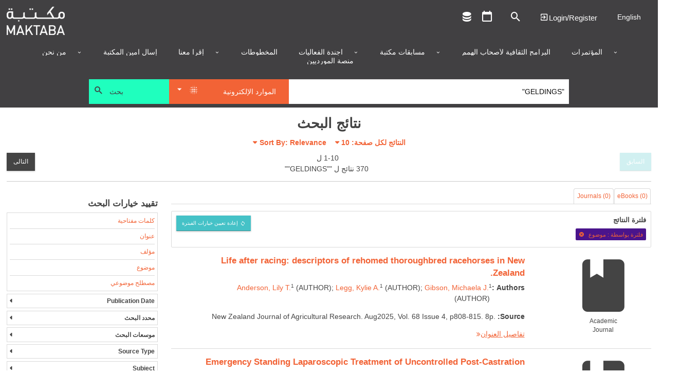

--- FILE ---
content_type: text/html; charset=utf-8
request_url: https://ar.library.dctabudhabi.ae/eds?search=y&query=%22GELDINGS%22&type=DE&searchfield=SU
body_size: 193592
content:

<!DOCTYPE html>
<html lang="en" class="no-js login-protect-enabled">
  <head>
    <meta charset="utf-8">
    <meta name="viewport" content="width=device-width, initial-scale=1.0, viewport-fit=cover">
    <meta http-equiv="Content-Type" content="text/html; charset=utf-8" />
<link rel="shortcut icon" href="https://ar.library.dctabudhabi.ae/sites/default/files/favicon-32x32.png" type="image/png" />
<link rel="apple-touch-icon" href="https://ar.library.dctabudhabi.ae/sites/all/modules/touch_icons/apple-touch-icon-v2.png" type="image/png" />
<link rel="apple-touch-icon-precomposed" href="https://ar.library.dctabudhabi.ae/sites/all/modules/touch_icons/apple-touch-icon-precomposed-v2.png" type="image/png" />
<link rel="canonical" href="https://ar.library.dctabudhabi.ae/eds" />
<link rel="shortlink" href="https://ar.library.dctabudhabi.ae/eds" />
<meta property="og:site_name" content="مكتبة" />
<meta property="og:type" content="article" />
<meta property="og:url" content="https://ar.library.dctabudhabi.ae/eds" />
    <title>مكتبة</title>
    <meta name="format-detection" content="telephone=no">
    <style type="text/css" media="all">
@import url("https://ar.library.dctabudhabi.ae/modules/system/system.base.css?t94nw7");
@import url("https://ar.library.dctabudhabi.ae/modules/system/system.menus.css?t94nw7");
@import url("https://ar.library.dctabudhabi.ae/modules/system/system.messages.css?t94nw7");
@import url("https://ar.library.dctabudhabi.ae/modules/system/system.theme.css?t94nw7");
</style>
<style type="text/css" media="all">
@import url("https://ar.library.dctabudhabi.ae/sites/all/modules/calendar/css/calendar_multiday.css?t94nw7");
@import url("https://ar.library.dctabudhabi.ae/modules/comment/comment.css?t94nw7");
@import url("https://ar.library.dctabudhabi.ae/sites/all/modules/date/date_repeat_field/date_repeat_field.css?t94nw7");
@import url("https://ar.library.dctabudhabi.ae/sites/all/modules/domain/domain_nav/domain_nav.css?t94nw7");
@import url("https://ar.library.dctabudhabi.ae/modules/field/theme/field.css?t94nw7");
@import url("https://ar.library.dctabudhabi.ae/sites/all/modules/hf_stacks/hf_dashboard_views/css/hf_dashboard_views.css?t94nw7");
@import url("https://ar.library.dctabudhabi.ae/sites/all/modules/hf_eds/css/hf_eds.css?t94nw7");
@import url("https://ar.library.dctabudhabi.ae/sites/all/modules/hf_stacks/hf_events/hf_events.css?t94nw7");
@import url("https://ar.library.dctabudhabi.ae/sites/all/modules/hf_stacks/hf_font_resizer/css/hf_font_resizer.css?t94nw7");
@import url("https://ar.library.dctabudhabi.ae/sites/all/modules/hf_stacks/hf_search_bento/css/hf_search_bento.css?t94nw7");
@import url("https://ar.library.dctabudhabi.ae/sites/all/modules/hf_stacks/hf_stacks_auth/css/hf_stacks_auth.css?t94nw7");
@import url("https://ar.library.dctabudhabi.ae/sites/all/modules/hf_stacks/hf_stacks_search/hf_stacks_search.css?t94nw7");
@import url("https://ar.library.dctabudhabi.ae/sites/all/modules/hf_stacks/hf_themes/hf_themes.css?t94nw7");
@import url("https://ar.library.dctabudhabi.ae/sites/all/modules/hf_stacks/hf_tiles/css/hf_tiles.css?t94nw7");
@import url("https://ar.library.dctabudhabi.ae/sites/all/modules/logintoboggan/logintoboggan.css?t94nw7");
@import url("https://ar.library.dctabudhabi.ae/modules/node/node.css?t94nw7");
@import url("https://ar.library.dctabudhabi.ae/sites/all/modules/hf_stacks/stacks_callouts/css/stacks_callouts.css?t94nw7");
@import url("https://ar.library.dctabudhabi.ae/sites/all/modules/hf_stacks/stacks_liblock/css/liblock.css?t94nw7");
@import url("https://ar.library.dctabudhabi.ae/sites/all/modules/hf_stacks/stacks_locations_bar/css/stacks_locations_bar.css?t94nw7");
@import url("https://ar.library.dctabudhabi.ae/sites/all/modules/hf_stacks/stacks_research_guides/stacks_research_guides.css?t94nw7");
@import url("https://ar.library.dctabudhabi.ae/sites/all/modules/hf_stacks/stacks_resource_flow/css/stacks_resource_flow.css?t94nw7");
@import url("https://ar.library.dctabudhabi.ae/sites/all/modules/hf_stacks/stacks_rss/css/stacks_modal.css?t94nw7");
@import url("https://ar.library.dctabudhabi.ae/sites/all/modules/hf_stacks/stacks_rss_enhanced/css/stacks_rss_enhanced.css?t94nw7");
@import url("https://ar.library.dctabudhabi.ae/sites/all/modules/hf_stacks/stacks_style_editor/spectrum/spectrum.css?t94nw7");
@import url("https://ar.library.dctabudhabi.ae/sites/all/modules/hf_stacks/stacks_topicons/css/styles.css?t94nw7");
@import url("https://ar.library.dctabudhabi.ae/sites/all/modules/hf_stacks/stacks_website_search/css/stacks_website_search.css?t94nw7");
@import url("https://ar.library.dctabudhabi.ae/sites/all/modules/studyroom/modules/studyroom_availability/css/studyroom_availability.css?t94nw7");
@import url("https://ar.library.dctabudhabi.ae/sites/all/modules/studyroom/modules/studyroom_hours/studyroom_hours.css?t94nw7");
@import url("https://ar.library.dctabudhabi.ae/sites/all/modules/studyroom/modules/studyroom_reservation/css/studyroom_reservation.css?t94nw7");
@import url("https://ar.library.dctabudhabi.ae/modules/user/user.css?t94nw7");
@import url("https://ar.library.dctabudhabi.ae/sites/all/modules/workflow/workflow_admin_ui/workflow_admin_ui.css?t94nw7");
</style>
<style type="text/css" media="all">
@import url("https://ar.library.dctabudhabi.ae/sites/all/modules/yammer/yammer.css?t94nw7");
@import url("https://ar.library.dctabudhabi.ae/sites/all/modules/extlink/extlink.css?t94nw7");
@import url("https://ar.library.dctabudhabi.ae/sites/all/modules/views/css/views.css?t94nw7");
@import url("https://ar.library.dctabudhabi.ae/sites/all/modules/hf_stacks/hf_overrides/css/hf_overrides.css?t94nw7");
@import url("https://ar.library.dctabudhabi.ae/sites/all/modules/ckeditor/css/ckeditor.css?t94nw7");
</style>
<style type="text/css" media="all">
@import url("https://ar.library.dctabudhabi.ae/sites/all/modules/ctools/css/ctools.css?t94nw7");
@import url("https://ar.library.dctabudhabi.ae/sites/all/modules/panels/css/panels.css?t94nw7");
</style>
<style type="text/css" media="all">
<!--/*--><![CDATA[/*><!--*/
.desktop .main-background{background-image:url(https://ar.library.dctabudhabi.ae/sites/default/files/Maktaba_WebMainBanner_8%5B2%5D_0.jpg)!important;}
.mobile .main-background{background-image:url(https://ar.library.dctabudhabi.ae/sites/default/files/Maktaba_WebMainBanner_8%5B2%5D_0.jpg)!important;}
.onload-background .loader{background-image:url(https://ar.library.dctabudhabi.ae/sites/default/files/domain-2/onload_background_icon/Maktaba_Logo.png)!important;}
@font-face{font-family:'Nexa Bold';src:url('https://dctilstools.duckdns.org/fonts/nexa_bold.woff2') format('woff2'),url('https://dctilstools.duckdns.org/fonts/nexa_bold.woff') format('woff');font-weight:normal;font-style:normal;}@font-face{font-family:'Nexa Black';src:url('https://dctilstools.duckdns.org/fonts/nexa_black.woff2') format('woff2'),url('https://dctilstools.duckdns.org/fonts/nexa_black.woff') format('woff');font-weight:normal;font-style:normal;}@font-face{font-family:'Nexa Light';src:url('https://dctilstools.duckdns.org/fonts/nexalight.woff2') format('woff2'),url('https://dctilstools.duckdns.org/fonts/nexalight.woff') format('woff');font-weight:normal;font-style:normal;}@font-face{font-family:'29LT Bukra';src:url('https://dctilstools.duckdns.org/fonts/29LTBukra-Regular.woff') format('woff');font-weight:normal;font-style:normal;}@import url('https://fonts.googleapis.com/css?family=Cairo');body{font-family:'Nexa Bold','29LT Bukra',sans-serif!important;font-weight:500 !important;}strong,b{font-family:'Nexa Light','29LT Bukra',sans-serif !important;font-weight:bold;line-height:inherit;}h1,h2,h3,h4,h5,h6{font-family:'Nexa Light','29LT Bukra',sans-serif !important;font-weight:bold !important;}body:lang(ar),h1:lang(ar),h2:lang(ar),h3:lang(ar),h4:lang(ar),h5:lang(ar),h6:lang(ar){font-family:'29LT Bukra',sans-serif!important;}html{font-size:85%!important;background:#fff !important;height:100% !important;}body{height:100% !important;}.off-canvas-wrap{}#header .header-row,#header .main-nav,#header #top-header{direction:ltr !important;}.main-content{direction:rtl !important;}.off-canvas-content{height:100% !important;position:relative !important;}.main-wrapper.page{height:100% !important;}button,input,optgroup,select,textarea{font-family:'Nexa','29LT Bukra',sans-serif !important;}ul.menu{text-align:right!important;}li.active{font-weight:bold;}.mini-slider .slick-slider .ttl,.mini-slider .slick-slider .ttl p{font-size:0.85em!important;}.block-hf-stacks-search .selectSearchWrapper select{height:3rem!important;}.main-wrapper{background:white!important;}.theme-aurora .main-wrapper #header .main-nav,.theme-cascade .main-wrapper #header .main-nav,.theme-whyte .main-wrapper #header .main-nav{background-color:#414042 !important;padding-bottom:0 !important;;}a{color:#f26336 !important;}a:hover,a:focus{color:#414042 !important;}#header{background:#414042 !important;}#header .header-row{background:white;max-width:100%;}#header .site-brand{margin-right:initial!important;}.mini-slider .slick-slider{direction:ltr!important;}body.page-rtl-direction .mini-slider .slick-slider .ttl,body.page-rtl-direction .mini-slider .slick-slider .ttl p{margin:auto!important;}.p-item.p-item-slider_mini{direction:ltr!important;}.blk-resource-list .coverflow-slider .slick-slider{direction:ltr!important;}.node-type-index-page .mini-slider,.page-databases .mini-slider{direction:ltr!important;}select{height:auto!important;}#sub-footer .view-branch-location{direction:ltr!important;}.main-background{background-size:cover !important;}body.i18n-en #block-menu-block-3 ul li.menu-mlid-9762{display:none !important;}body.i18n-ar #block-menu-block-3 ul li.menu-mlid-9761{display:none !important;}body #header .main-nav .menu-block-wrapper>ul>li>a{text-transform:uppercase;}body .pagination-wrapper .next a,body .pagination-wrapper .prev a{background:#444 !important;}.blk-cta-callout .inner-content .views-field .field-content{display:block;border:1px solid #dadada;}.blk-cta-callout .imgHolder{margin-bottom:0 !important;}.cta-title a{font-size:1.4rem;color:#fff;font-weight:300;text-transform:uppercase;background:rgba(0,0,0,0.7);width:100%;display:block;text-align:center;}.cta-title a:hover{color:#fff !important;}.cta-title a,.teaser-cont .cta-description{padding:.5rem .75rem;}.pane-nodeblock-5403,.pane-nodeblock-5404{background-color:#f0f0f0 !important;}.p-item-custom_block .pane-nodeblock-5403 .pane-content,.p-item-custom_block .pane-nodeblock-5404 .pane-content{background:none !important;}body #footer,body #footer:before{background:#3D3B3A !important;}body #footer .row a,body #footer .row p,body #footer .row span,body #footer .row li{color:#ffffff;}#footer .block.align_right{text-align:center !important;}.region-header-search[dir=rtl] .selectSearchWrapper:before{left:30px !important;}.region-header-search[dir=rtl] .selectSearchCat{padding-right:40px !important;}.mini-slider .slick-slide .img-wrapper{display:flex !important;justify-content:center !important;align-items:center !important;width:2.5vw !important;height:2.5vw !important;}.mini-slider .slick-slide .img-wrapper img{max-width:100% !important;max-height:100% !important;}html:lang(ar) .page-sirsi .save-item-hold > .form-wrapper > a.btn:not(:last-child),html:lang(ar) .page-eds .save-item-hold > .form-wrapper > a.btn:not(:last-child){margin-right:0.3166666667rem !important;margin-left:0 !important;}.dvLft{width:50%;display:block;float:left;margin-bottom:0.5rem;margin-top:-24px;font-size:large;text-align:-webkit-left;}.dvRt{width:50%;display:block;}p.note{color:#FC532E !important;text-decoration:underline;}.main-background{background-position:center!important;background-size:cover!important;background-repeat:no-repeat!important;top:0;bottom:0;left:0;right:0;background-attachment:scroll!important;height:100%;width:100%;z-index:-2;position:fixed;}#admin-menu .dropdown a{color:#fafafa!important;}#content-wrapper{background-color:rgba(255,255,255,.8) !important;}.main-background{background-position:center !important;background-size:cover !important;background-repeat:no-repeat !important;background-attachment:scroll !important;}#sub-footer .view-branch-location .view-content,.image-bg-enable .main-wrapper #top-header,#sub-footer{background-color:rgba(255,255,255,.8) !important;}.page-homepage .main-wrapper .section-wrapper #main{background:none !important;}#content-wrapper{background:none !important;box-sizing:border-box !important;}.page-databases .mini-slider .slick-slider .views-row{justify-content:center;}#logo{max-width:290px !important;}a#logo img{height:55px;}#top-header a::before{color:#485162;font-size:1.15rem;}#header .main-nav .content .menu-block-wrapper>ul{justify-content:center !important;text-align:right !important;}.menu-block-wrapper>ul>li>a{color:#161038 !important;}.html #header .main-nav .content .menu-block-wrapper > ul > li.expanded:hover > a:after,.html #header .main-nav .content .menu-block-wrapper > ul > li.expanded > a:after{color:#161038 !important;}.node-custom-block,.node-custom-block p:last-of-type{margin-bottom:0 !important;}.main-content .blk-title,.main-content .p-item>h2{padding-bottom:0 !important;margin-bottom:1rem !important;border-bottom:none !important;font-size:1.405rem;font-weight:bold;}#top-header .gTranslate select{background-color:#fff !important;border-color:#161038 !important;}#table-pagination{margin-top:20px;direction:rtl;display:flex;justify-content:center;align-items:center;}#table-pagination .pagination{display:inline-block;padding:5px;background-color:#f1f1f1;border-radius:4px;}#table-pagination .pagination a{display:initial;color:black;padding:8px 16px;text-decoration:none;}#table-pagination .pagination a.active{background-color:#161038;color:white!important;}div#rows-per-page{display:inline-block;margin-left:1rem;margin-bottom:0.9rem;}select#rows-per-page-select{display:inline-flex;}@media print,screen and (min-width:64em)
#search.stacks-search .block-hf-stacks-search .region-header-search .selectSearchCatalogWrapper,#search.stacks-search .block-hf-stacks-search .region-header-search .searchSubmitButton,#search.stacks-search .block-hf-stacks-search .region-header-search .selectSearchWrapper{padding-left:5px!IMPORTANT;padding-right:0!IMPORTANT;}button#submitBtn{background-color:#FAA317 !important;border:1px solid #FAA317 !important;border-radius:3px !important;color:#161038 !important;box-shadow:none !important;text-transform:uppercase;padding:10px;}button#submitBtn:hover{background-color:#FCBF5D !important;border-color:#FCBF5D !important;color:#161038 !important;cursor:pointer;}#edit-save{display:none;}.form-item-locationbranch{display:none ! IMPORTANT;}.current-fees{}.html div.status{background-image:url(../../misc/message-24-ok.png)!important;background-repeat:no-repeat !important;background-position:8px 8px !important;}ul.small-block-grid-1.medium-block-grid-3.large-block-grid-3.record-details li span.clear{min-width:20px ! IMPORTANT;}ul.small-block-grid-1.medium-block-grid-3.large-block-grid-3.record-details{display:flex;background:#f9f9f9;box-sizing:border-box;}ul.small-block-grid-1.medium-block-grid-3.large-block-grid-3.record-details li{flex:0 0 26%;box-sizing:border-box;}ul.small-block-grid-1.medium-block-grid-3.large-block-grid-3.record-details li:last-child{flex-basis:9%;}.hidMedad{display:none !important;}.submit.button:focus{outline:0 solid #4A148C ! IMPORTANT;}.main-wrapper #sub-footer,.main-wrapper #footer,.html #footer,.html #footer:before{background:#414042 !important;}#footer .social-footer > a{color:rgb(255,255,255) !important;}.html #footer div.contact-icons a,.html #footer span.allrights,.html #footer span.poweredby,.html #footer span.poweredby small{color:rgb(255,255,255) !important;}#footer a,#footer p,#footer span,#footer li,#footer .cpright a,#footer .custom-footer a,#footer .ft-contact .contact-info a,#footer .ft-contact .contact-icons span,#footer .ft-contact .contact-icons .mdi{color:rgb(255,255,255) !important;}.html.theme-whyte{background-color:#414042 !important;}#footer .social-footer > a:hover{text-decoration:none !important;}.html #footer div.contact-icons a,.html #footer span.allrights,.html #footer span.poweredby,.html #footer span.poweredby small{display:none;}.custom-footer{display:flex;flex-wrap:wrap;margin:5px;}.footer-item{flex:1 1 200px;text-align:justify;}.footer-item:last-child{flex-basis:100%;text-align:right;}.footer-social{font-size:30px;}.main-wrapper #sub-footer{background:#ffffff !important;}.desktop .main-background{background-image:none !important;background-position:center !important;background-repeat:no-repeat !important;background-size:center !important;}.mobile .main-background{background-image:none !important;}body.theme-whyte #top-header .custom-ttl,body.theme-whyte #top-header a:not(.contextual-links-trigger){border-color:#414042 !important;color:#414042 !important;}body.theme-whyte #top-header .custom-ttl:before,body.theme-whyte #top-header a:before{color:#414042 !important;}body .button:hover,body.mobile-initialize.page-user-patron input:hover[type=submit],body #login-protect .request-pass-btn a #content-wrapper:hover,#login-protect .request-pass-btn a body #content-wrapper:hover,body #login-protect .login-patron-btn a #content-wrapper:hover,#login-protect .login-patron-btn a body #content-wrapper:hover,body #login-protect .form-submit:hover,#login-protect body .form-submit:hover,body .button:focus,body.mobile-initialize.page-user-patron input:focus[type=submit],body #login-protect .request-pass-btn a #content-wrapper:focus,#login-protect .request-pass-btn a body #content-wrapper:focus,body #login-protect .login-patron-btn a #content-wrapper:focus,#login-protect .login-patron-btn a body #content-wrapper:focus,body #login-protect .form-submit:focus,#login-protect body .form-submit:focus,body .button:active,body.mobile-initialize.page-user-patron input:active[type=submit],body #login-protect .request-pass-btn a #content-wrapper:active,#login-protect .request-pass-btn a body #content-wrapper:active,body #login-protect .login-patron-btn a #content-wrapper:active,#login-protect .login-patron-btn a body #content-wrapper:active,body #login-protect .form-submit:active,#login-protect body .form-submit:active{color:#ed635c !important;text-decoration:none !important;}body #header .main-nav .menu-block-wrapper>ul>li>a:hover{text-decoration:none !important;color:#ed635c !important;}body #header .main-nav .menu-block-wrapper>ul>li:hover{text-decoration:none !important;color:#1fffbe !important;}body .button:hover,body.mobile-initialize.page-user-patron input:hover[type=submit],body #login-protect .request-pass-btn a #content-wrapper:hover,#login-protect .request-pass-btn a body #content-wrapper:hover,body #login-protect .login-patron-btn a #content-wrapper:hover,#login-protect .login-patron-btn a body #content-wrapper:hover,body #login-protect .form-submit:hover,#login-protect body .form-submit:hover,body .button:focus,body.mobile-initialize.page-user-patron input:focus[type=submit],body #login-protect .request-pass-btn a #content-wrapper:focus,#login-protect .request-pass-btn a body #content-wrapper:focus,body #login-protect .login-patron-btn a #content-wrapper:focus,#login-protect .login-patron-btn a body #content-wrapper:focus,body #login-protect .form-submit:focus,#login-protect body .form-submit:focus,body .button:active,body.mobile-initialize.page-user-patron input:active[type=submit],body #login-protect .request-pass-btn a #content-wrapper:active,#login-protect .request-pass-btn a body #content-wrapper:active,body #login-protect .login-patron-btn a #content-wrapper:active,#login-protect .login-patron-btn a body #content-wrapper:active,body #login-protect .form-submit:active,#login-protect body .form-submit:active{color:#fff !important;background-color:#414042 !important;text-decoration:none !important;text-decoration-line:none !important;text-decoration-thickness:initial !important;text-decoration-style:initial !important;text-decoration-color:initial !important;}body .button,body.mobile-initialize.page-user-patron input[type=submit],body #login-protect .request-pass-btn a #content-wrapper,#login-protect .request-pass-btn a body #content-wrapper,body #login-protect .login-patron-btn a #content-wrapper,#login-protect .login-patron-btn a body #content-wrapper,body #login-protect .form-submit,#login-protect body .form-submit{border-radius:0px !important;background:#45c2c7 !important;color:#fff !important;}.column-1 .main-content{padding-top:0 !important;}@media print,screen and (min-width:40em){.column-1 .main-content{padding-right:0 !important;padding-left:0 !important;}}.row{width:100% !important;max-width:100% !important;margin-right:0 !important;margin-left:0 !important;}#header .header-row>.columns>.section{max-width:100% !important;}#top-header .mdi:focus{outline:0px !important;}ul.menu{text-align:left !important;}ul.menu li:hover{color:#1fffbe !important;font-weight:bold !important;}div#search{height:75px !important;}.mobile div#search{height:220px !important;}.mobile div#main-search-container{display:block;}#search{min-height:75px !important;max-width:75rem;margin-left:auto;margin-right:auto;}#header .main-nav .menu-block-wrapper>ul>li:not(:first-child){border-left:0px !important;}#header .main-nav .menu-block-wrapper>ul>li:not(:last-child){border-right:0px !important;}#header .main-nav{padding-top:0rem !important;}#header .main-nav .menu-block-wrapper>ul>li.expanded>ul{background-color:#fff !important;}#header .main-nav .menu-block-wrapper>ul>li.expanded>ul li a,#header .main-nav .menu-block-wrapper>ul>li.expanded>ul a.nolink{color:#414042 !important;padding:10px 12px !important;white-space:nowrap !important;font-size:.875rem !important;}#header .main-nav .menu-block-wrapper>ul>li.expanded>ul li a.active,#header .main-nav .menu-block-wrapper>ul>li.expanded>ul li a:hover{background:#45c2c7 !important;text-decoration:none !important;}#header .header-row{padding-bottom:0rem !important;}#top-header .top-menu .menu-mlid-517 a:before{content:'\F0343' !important;margin-bottom:0 !important;display:inline !important;}#top-header .top-menu .menu-mlid-517 a:after{content:'Logout' !important;font-size:15px !important;margin-bottom:0 !important;}li.first.leaf.menu-mlid-517 > a.menu-list-link{font-size:0 !important;}#mobile-menu-canvas li.leaf.menu-mlid-517 > a.menu-list-link:before{content:'\F0343' !important;font-family:'Material Design Icons' !important;font-size:15px !important;margin-bottom:0 !important;}#mobile-menu-canvas li.leaf.menu-mlid-517 > a.menu-list-link:after{content:'Logout' !important;font-size:15px !important;margin-bottom:0 !important;}#mobile-menu-canvas li.first.leaf.menu-mlid-517 > a.menu-list-link{font-size:0 !important;padding-top:20px !important;}li.first.leaf.menu-mlid-516 > a.menu-list-link{font-size:0 !important;}#top-header .top-menu .menu-mlid-516 a:before{content:'\F05FC' !important;margin-bottom:0 !important;display:inline !important;}#top-header .top-menu .menu-mlid-516 a:after{content:'Login/Register' !important;font-size:15px !important;margin-bottom:0 !important;}#mobile-menu-canvas li.first.leaf.menu-mlid-516 > a.menu-list-link{font-size:0 !important;}#mobile-menu-canvas .menu-mlid-516 a:before{content:'\F05FC' !important;font-family:'Material Design Icons' !important;font-size:15px !important;margin-bottom:0 !important;}#mobile-menu-canvas .menu-mlid-516 a:after{content:'Login/Register' !important;font-size:15px !important;margin-bottom:0 !important;}li.leaf.menu-mlid-591 > a.menu-list-link:before{content:'\F0004' !important;font-family:'Material Design Icons' !important;font-size:25px !important;margin-bottom:0 !important;}li.leaf.menu-mlid-591 > a.menu-list-link:after{content:'My Account' !important;font-size:15px !important;margin-bottom:0 !important;}li.leaf.menu-mlid-591 > a.menu-list-link{font-size:0 !important;}#mobile-menu-canvas li.leaf.menu-mlid-591 > a.menu-list-link:before{content:'\F0004' !important;font-family:'Material Design Icons' !important;font-size:15px !important;margin-bottom:0 !important;}#mobile-menu-canvas li.leaf.menu-mlid-591 > a.menu-list-link:after{content:'My Account' !important;font-size:15px !important;margin-bottom:0 !important;}#mobile-menu-canvas li.leaf.menu-mlid-591 > a.menu-list-link{font-size:0 !important;}#top-header .top-menu .menu-name-menu-top-menu a:focus{outline:none !important;}@media print,screen and (min-width:64em){#search.stacks-search>.row{width:100% !important;}}#search .selectSearchCat{background-color:#f26336 !important;padding:0 25px 0 36px !important;}#search .selectSearchCat{background-color:#ccdc4b;padding:0 25px 0 36px;}#search .searchSubmitButton #searchSubmit{background-color:#1fffbe !important;text-align:left !important;padding-left:2.85rem !important;color:#414042 !important;}#search .searchSubmitButton:before{color:#414042 !important;}div#main-search-container{display:flex;}.stacks-custom-filters-enabled .block-hf-stacks-search.filters-enabled .selectSearchCatalogWrapper{height:47.75px !important;width:25% !important;}@media screen and (max-width:63.9375em){#search.stacks-search .block-hf-stacks-search .region-header-search .selectSearchCatalogWrapper{width:100% !important;margin-bottom:.3166666667rem;}}#search.stacks-search .block-hf-stacks-search select,#search.stacks-search .block-hf-stacks-search input{height:47.75px !important;}@media print,screen and (min-width:64em){.drop-down-cstm li a:hover{background:#45c2c7 !important;color:white !important;}}@media print,screen and (min-width:64em){.drop-down-cstm ul{color:white !important;background:#45c2c7 !important;}}.panels-ipe-display-container{padding-bottom:3rem !important;}.panel-display.panel-2col.clearfix{padding-bottom:3rem !important;}select#sirsiCustomSearchFilter{background-color:#45c2c7;color:#fff;}.big-slider .inner-content{padding:0 !important;}.blk-big-slider .slick-next::before,.blk-big-slider .slick-prev::before{color:#f26336 !important;}.slider-caption p{color:#1fffbe !important;font-size:xx-large;}.big-slider .slider-caption{background:rgb(65 64 66 / 70%) !important;}.blk-big-slider .slick-next,.blk-big-slider .slick-prev{background:transparent !important;}.p-item.p-item-slider{padding-top:0 !important;padding-right:0 !important;padding-left:0 !important;}.p-item.p-item-resource_list{max-width:90% !important;margin-left:auto !important;margin-right:auto !important;position:relative !important;left:5% !important;}.has-panels:not(.page-multisearch) .p-item:last-child:not(:first-child){float:left !important;}.blk-mini-slider{max-width:95% !important;margin-left:auto !important;margin-right:auto !important;}@media (max-width:768px){ul.small-block-grid-1.medium-block-grid-3.large-block-grid-3.record-details{flex-direction:column !important;}}.mini-slider .slick-slider .slick-next,.similar-titles .slick-next,.blk-resource-list .slick-next{margin-right:-5px !important;}.mini-slider .slick-slider .slick-prev,.similar-titles .slick-prev,.blk-resource-list .slick-prev{margin-left:-5px !important;}.mini-slider .slick-slider .slick-next:before,.mini-slider .slick-slider .slick-prev:before,.similar-titles .slick-next:before,.similar-titles .slick-prev:before,.blk-resource-list .slick-next:before,.blk-resource-list .slick-prev:before{color:#f26336 !important;}.mini-slider .slick-slider .slick-next,.mini-slider .slick-slider .slick-prev,.similar-titles .slick-next,.similar-titles .slick-prev,.blk-resource-list .slick-next,.blk-resource-list .slick-prev{background:transparent !important;;border:0px !important;height:30px;}.blk-cta-callout .imgHolder,.blk-cta-callout .imgHolder a:first-child,.blk-cta-callout .imgHolder img{height:194px !important;}.blk-custom-block{max-width:100% !important;}.blk-custom-block .node{max-width:100% !important;margin-right:auto !important;margin-left:auto !important;}.p-item.p-item-custom_block{padding-left:0 !important;padding-right:0 !important;}.pane-stacks-event-carousel .slick-slider .slick-prev::before{color:#f26336 !important;}.pane-stacks-event-carousel .slick-slider .slick-next::before{color:#f26336 !important;}.pane-stacks-event-carousel .slick-slider .slick-prev{margin-left:32px !important;}.pane-stacks-event-carousel .slick-slider .slick-next{margin-right:32px !important;}.p-item-custom_block .pane-content{padding:0 !important;}.location-map .slick-next{margin-right:0px !important;}.location-map .slick-prev{margin-left:0px !important;}.content-type_search .soc-med{display:none  !important;}.blk-resource-list .slick-next:before,.blk-resource-list .slick-prev:before{color:#f26336 !important;}ul.small-block-grid-1.medium-block-grid-3.large-block-grid-3.record-details{border:1px solid #dadada !important;}.record-details>li:nth-of-type(odd){background:#fff !important;}.record-details>li:nth-of-type(even){background:#fff !important;}.blk-cta-callout .imgHolder img{background-size:cover;padding:0 50px 125px 0;}.patron-info .views-row.your-item:nth-of-type(2){display:none;}.views-row.account-info{flex:1 66.6% !important;max-width:66.6% !important;}.account-info .field-content>ul{display:flex !important;flex-wrap:wrap !important;box-sizing:border-box !important;}.patron-info .field-content ul li{flex:0 33.333%;}.patron-info .account-info .num{font-weight:bold !important;margin-right:5px !important;min-width:60px !important;display:inline-block;}.patron-info div:nth-child(1){order:3;}.patron-info div:nth-child(2){order:2;}.patron-info div:nth-child(3){order:1;}.patron-info div:nth-child(4){order:4;}.patron-info div:nth-child(5){order:5;}.patron-info div:nth-child(6){order:6;}div#footer{bottom:0 !important;width:100% !important;}.calendar-calendar th.days{background-color:#fff !important;}.page-calendar .main-wrapper .calendar-calendar th.days{color:#414042 !important;}span.date-display-single{color:#414042 !important;}.page-calendar .main-wrapper .calendar-calendar .month-view .full td.single-day div.monthview{background-color:#45c2c733 !important;}.calendar.weekview{background-color:#45c2c733 !important;}.calendar-calendar .week-view div.single-day .i_0.md_0 .view-item{width:95% !important;}.calendar-calendar .week-view div.single-day .i_0.md_0 .view-item .calendar{width:100% !important;}.calendar-calendar .week-view div.single-day .i_0.md_1 .view-item{width:50% !important;}.calendar-calendar .week-view div.single-day .i_0.md_1 .view-item .calendar{width:100% !important;}.calendar-calendar .week-view div.single-day .i_5.md_1 .view-item{width:50% !important;margin-left:50%;}.calendar-calendar .week-view div.single-day .i_5.md_1 .view-item .calendar{margin-left:0 !important;width:100% !important;}.calendar-calendar .week-view div.single-day .i_0.md_2 .view-item{width:33.3% !important;margin-left:0 !important;}.calendar-calendar .week-view div.single-day .i_0.md_2 .view-item .calendar{margin-left:0px !important;width:100% !important;}.calendar-calendar .week-view div.single-day .i_3.md_2 .view-item{width:33.3% !important;margin-left:33.3% !important;}.calendar-calendar .week-view div.single-day .i_3.md_2 .view-item .calendar{margin-left:0 !important;width:100% !important;}.calendar-calendar .week-view div.single-day .i_7.md_2 .view-item{width:33.3% !important;margin-left:66.6% !important;}.calendar-calendar .week-view div.single-day .i_7.md_2 .view-item .calendar{margin-left:0 !important;width:100% !important;}.calendar-calendar .week-view div.single-day .i_0.md_3 .view-item{width:25% !important;margin-left:0 !important;}.calendar-calendar .week-view div.single-day .i_0.md_3 .view-item .calendar{margin-left:0 !important;width:100% !important;}.calendar-calendar .week-view div.single-day .i_3.md_3 .view-item{width:25% !important;margin-left:25% !important;}.calendar-calendar .week-view div.single-day .i_3.md_3 .view-item .calendar{margin-left:0 !important;width:100% !important;}.calendar-calendar .week-view div.single-day .i_5.md_3 .view-item{width:25% !important;margin-left:50% !important;}.calendar-calendar .week-view div.single-day .i_5.md_3 .view-item .calendar{margin-left:0 !important;width:100% !important;}.calendar-calendar .week-view div.single-day .i_8.md_3 .view-item{width:25% !important;margin-left:75% !important;}.calendar-calendar .week-view div.single-day .i_8.md_3 .view-item .calendar{margin-left:0 !important;width:100% !important;}.calendar-calendar .week-view div.single-day .i_0.md_4 .view-item{width:50% !important;margin-left:0 !important;}.calendar-calendar .week-view div.single-day .i_0.md_4 .view-item .calendar{margin-left:0 !important;width:100% !important;}.calendar-calendar .week-view div.single-day .i_2.md_4 .view-item{width:25% !important;margin-left:0 !important;}.calendar-calendar .week-view div.single-day .i_2.md_4 .view-item .calendar{margin-left:0 !important;width:100% !important;}.calendar-calendar .week-view div.single-day .i_4.md_4 .view-item{width:25% !important;margin-left:25% !important;}.calendar-calendar .week-view div.single-day .i_4.md_4 .view-item .calendar{margin-left:0 !important;width:100% !important;}.calendar-calendar .week-view div.single-day .i_6.md_4 .view-item{width:25% !important;margin-left:50% !important;}.calendar-calendar .week-view div.single-day .i_6.md_4 .view-item .calendar{margin-left:0 !important;width:100% !important;}.calendar-calendar .week-view div.single-day .i_8.md_4 .view-item{width:25% !important;margin-left:75% !important;}.calendar-calendar .week-view div.single-day .i_8.md_4 .view-item .calendar{margin-left:0 !important;width:100% !important;}.calendar-calendar .week-view div.single-day .i_0.md_0 .view-item:hover{background-color:#45c2c7bb !important;width:95% !important;}.calendar-calendar .week-view div.single-day .i_0.md_1 .view-item:hover{background-color:#45c2c7bb !important;position:absolute !important;z-index:2 !important;width:100% !important;}.calendar-calendar .week-view div.single-day .i_5.md_1 .view-item:hover{background-color:#45c2c7bb !important;position:relative !important;z-index:1 !important;width:100% !important;margin-left:0 !important;}.calendar-calendar .week-view div.single-day .i_0.md_2 .view-item:hover{background-color:#45c2c7bb !important;position:absolute !important;z-index:3 !important;width:100% !important;}.calendar-calendar .week-view div.single-day .i_3.md_2 .view-item:hover{background-color:#45c2c7bb !important;position:relative !important;z-index:2 !important;width:100% !important;margin-left:0 !important;}.calendar-calendar .week-view div.single-day .i_7.md_2 .view-item:hover{background-color:#45c2c7bb !important;position:relative !important;z-index:1 !important;width:100% !important;margin-left:0 !important;}.calendar-calendar .week-view div.single-day .i_0.md_3 .view-item:hover{background-color:#45c2c7bb !important;position:absolute !important;z-index:4 !important;width:100% !important;}.calendar-calendar .week-view div.single-day .i_3.md_3 .view-item:hover{background-color:#45c2c7bb !important;position:relative !important;z-index:3 !important;width:100% !important;margin-left:0 !important;}.calendar-calendar .week-view div.single-day .i_5.md_3 .view-item:hover{background-color:#45c2c7bb !important;position:relative !important;z-index:2 !important;width:100% !important;margin-left:0 !important;}.calendar-calendar .week-view div.single-day .i_8.md_3 .view-item:hover{background-color:#45c2c7bb !important;position:relative !important;z-index:1 !important;width:100% !important;margin-left:0 !important;}.calendar-calendar .week-view div.single-day .i_0.md_4 .view-item:hover{background-color:#45c2c7bb !important;position:absolute !important;z-index:5 !important;width:100% !important;}.calendar-calendar .week-view div.single-day .i_2.md_4 .view-item:hover{background-color:#45c2c7bb !important;position:absolute !important;z-index:4 !important;width:100% !important;}.calendar-calendar .week-view div.single-day .i_4.md_4 .view-item:hover{background-color:#45c2c7bb !important;position:relative !important;z-index:3 !important;width:100% !important;margin-left:0 !important;}.calendar-calendar .week-view div.single-day .i_6.md_4 .view-item:hover{background-color:#45c2c7bb !important;position:relative !important;z-index:2 !important;width:100% !important;margin-left:0 !important;}.calendar-calendar .week-view div.single-day .i_8.md_4 .view-item:hover{background-color:#45c2c7bb !important;position:relative !important;z-index:1 !important;width:100% !important;margin-left:0 !important;}.main-wrapper .view-calendar tr td.today a{color:#fff !important;}.main-wrapper .view-calendar tr td.today,.main-wrapper .view-calendar tr.odd td.today,.main-wrapper .view-calendar tr.even td.today{background-color:#f26336 !important;color:#fff !important;}.tabs .primary li a{background:none !important;}#tabs-and-link .tabs ul.primary li a,#tabs-and-link .tabs ul.secondary li a{border:none !important;}#tabs-and-link .tabs ul.primary li.active{border:none !important;}#tabs-and-link .tabs ul.primary li.active a{font-size:large !important;}#tabs-and-link .tabs ul.primary li a{font-size:medium;}.item-list ul.pager .pager-current{background-color:#f26336 !important;}.page-node .main-content>.row>.node-webform{max-width:80% !important;margin-left:10% !important;margin-right:10% !important;}.form-item.webform-component label{font-size:large !important;}.form-item.webform-component input[type="text"],.form-item.webform-component input[type="password"],.form-item.webform-component input[type="email"],.form-item.webform-component textarea,.form-item.webform-component button{padding:10px 15px !important;border:2px solid #ccc !important;border-radius:5px !important;outline:none !important;transition:border-color 0.3s !important;font-size:medium !important;height:auto !important;max-width:35rem !important;}.form-item.webform-component input[type="text"]:focus,.form-item.webform-component input[type="password"]:focus,.form-item.webform-component input[type="email"]:focus,.form-item.webform-component textarea:focus{border-color:#ed635c !important;font-size:medium !important;}.form-item.webform-component input[type="checkbox"],.form-item.webform-component input[type="radio"]{margin-right:5px !important;cursor:pointer !important;accent-color:#ed635c !important;font-size:mediim !important;}.form-item.webform-component type="submit"{font-size:medium;}.form-select{padding:10px 20px !important;border:2px solid #ccc !important;border-radius:5px !important;outline:none !important;transition:border-color 0.3s !important;font-size:medium !important;height:auto !important;max-width:35rem !important;}.st_email_large{visibility:hidden;}.grippie{visibility:hidden;}fieldset.captcha.form-wrapper{font-size:medium;}fieldset.captcha.form-wrapper .fieldset-wrapper .form-item.form-type-textfield.form-item-captcha-response label{font-size:large;}fieldset.captcha.form-wrapper .fieldset-wrapper .form-item.form-type-textfield.form-item-captcha-response input[type='text']{padding:10px 15px !important;border:2px solid #ccc !important;border-radius:5px !important;outline:none !important;transition:border-color 0.3s !important;font-size:medium !important;height:auto !important;max-width:25rem !important;}fieldset.captcha.form-wrapper .fieldset-wrapper .form-item.form-type-textfield.form-item-captcha-response input[type='text']:focus{border-color:#ed635c !important;font-size:medium !important;}fieldset.captcha.form-wrapper .fieldset-wrapper .form-item.form-type-textfield.form-item-captcha-response .description{font-size:medium !important;}.cb24_7{background-color:#FDE6DF;opacity:0;transition:opacity 2s;}.cb24_7.show{opacity:1;}.cb_eventContent{position:relative;}.cb_event{margin:0 20px 0 25px;opacity:0;transition:opacity 2s;}.cb_event.show{opacity:1;}.cb_text{display:block;transition:transform 1s;transform:translateX(-100%);}.cb_text.show{transform:translateX(0%);}.p-item{opacity:1;transform:translateY(40px);transition:all 1s ease-out;}.p-item.show{opacity:1;transform:translateY(0);}.onload-background .loader{width:113.46px !important;height:55px !important;border:0px solid #f26336 !important;position:absolute !important;top:50% !important;right:50% !important;left:50% !important;bottom:50% !important;background-repeat:no-repeat !important;background-size:7.5rem !important;transform:translate(-50%,-50%) !important;}.main-wrapper.page{display:flex !important;flex-direction:column !important;}#content-wrapper{flex-grow:1 !important;}.slick-initialized .slick-slide{}.tabs-ttl span{border:1px #ededed solid !important;}.tabs-ttl span:hover{background:#ffffff !important;font-weight:bold !important;border:1px #414042 solid !important;}.tabs-ttl.active span{color:#f26336 !important;background:#ffffff !important;font-weight:bold !important;border:1px #f26336 solid !important;}.branch-name{display:none !important;}.whatsapp:before{content:"\F05A3" !important;font-family:"Material Design Icons" !important;font-size:25px !important;}.whatsapp span{display:none !important;}.location-map .locations_branch_notes_item{padding-top:.55rem !important;padding-bottom:0 !important;}.location-map .locations_branch_notes_item:last-child{padding-bottom:0 !important;}.location-map .locations_branch_notes_item:last-child{margin-bottom:0 !important;}.days-of-week>.row{display:flex !important;flex-direction:column !important;}.days-of-week>.row:before{content:"Working Hours";}.days-of-week>.row:after{content:"24/7 members can access the library at any time";}.location-content>.row>.google-location-map{width:69% !important;display:flex;flex-direction:row-reverse;gap:10px;}.location-content>.row>.hours-location{width:31% !important;}@media (max-width:768px){.location-content > .row > .google-location-map,.location-content > .row > .hours-location{width:100% !important;}.location-content > .row{flex-direction:column;}}.location-map .map-wrapper{margin-top:0 !important;}.days-of-week>.row>.large-6{width:100% !important;}.google-location-map>.map-wrapper{width:74% !important;}.uni-map-inline{height:100% !important;width:100% !important;}.hours-location .add-info .views-field:last-child{display:none !important;}.cta-title a{background:rgb(227 227 227 / 70%) !important;}.node-guide .item-list ul li.active a{border:1px #f26336 solid !important;background:#f26336 !important;color:#ffffff !important;font-weight:bold !important;}.node-guide .item-list ul a{background:#ffffff !important;border:1px #ededed solid !important;}.node-guide .item-list ul li:not(.active):hover a{background:#ffffff !important;border:1px #414042 solid !important;font-weight:bold !important;}.node-guide .item-list ul li{margin:0 0 5px !important;}li#pBarcode svg{height:113px!important;width:290px!important;}@media screen and (max-width:39.9375em){.patron-info .views-row{flex:1 100% !important;margin-bottom:.95rem;max-width:100% !important;}.patron-info .field-content ul li{flex:0 100%!important;}}#librarySelect{width:25%;}@media (max-width:768px){#librarySelect{width:100% !important;}}@media print,screen and (min-width:64em){.page-search-result.search-details .book-jacket,.node-collection-item .book-jacket,.node-material-item .book-jacket{width:20%!important;}}@media print,screen and (min-width:64em){.page-search-result.search-details .item-details,.node-collection-item .item-details,.node-material-item .item-details{width:80%!important;}}.field-cover{display:flex !important;justify-content:center !important;align-items:center !important;box-sizing:border-box !important;}.mdi-book::before{font-size:9rem !important;box-sizing:border-box;text-align:center;width:auto;height:auto;}.mdi-tablet-android::before{font-size:8rem !important;box-sizing:border-box;text-align:center;width:auto;height:auto;}.book-jacket-icon-links{line-height:normal!important;}.mdi-file-chart::before{content:"\F00BA"!important;font-size:9rem!important;}span.mdi.mdi-file-chart.mdi-x-sm{line-height:normal!important;}#patronPopupModal{border-radius:5px!important;border-top-left-radius:5px!important;border-top-right-radius:5px!important;border-bottom-right-radius:5px!important;border-bottom-left-radius:5px!important;border:0px!important;}.manuscript-page{align-items:center;max-width:1270px;display:grid;justify-content:center;}.manuscript-header{height:400px;background:url(https://ar.library.dctabudhabi.ae/sites/default/files/manuconf_8.jpg) no-repeat center center fixed;background-size:cover;display:grid;align-items:center;justify-content:center;position:absolute;right:0;left:0;margin-top:-39px;}@media screen and (max-width:63.9375em){.manuscript-header{height:450px !important;}}.manuscript-header-content{background:#e2d7c3cc;border-radius:10px;box-shadow:0px 4px 10px rgba(0,0,0,0.2);width:800px;}@media screen and (max-width:63.9375em){.manuscript-header-content{width:350px !important;}}.manuscript-header-content h1{font-size:x-large;color:#b72f28;margin-top:25px;padding:20px;max-width:800px;text-align:center;font-weight:700;}@media screen and (max-width:63.9375em){.manuscript-header-content h1{max-width:350px !important;}}.manuscript-header-content h3{font-size:large;color:#414042;padding:10px;max-width:800px;text-align:center;line-height:1.8rem !important;font-weight:600;}@media screen and (max-width:63.9375em){.manuscript-header-content h3{max-width:350px !important;}}.manuscript-intro{font-size:larger;padding:50px;margin-top:360px;}@media screen and (max-width:63.9375em){.manuscript-intro{font-size:larger;padding:20px !important;margin-top:410px !important;}}.accordion{border:none !important;border-radius:0 !important;margin-bottom:250px !important;}@media screen and (max-width:63.9375em){.accordion{border:none !important;border-radius:0 !important;margin-bottom:800px !important;}}.accordion-item{border-bottom:none !important;padding-bottom:10px;}.accordion-item:last-child{border-bottom:none;}.accordion-header{background-color:#e2d7c399;border:none;cursor:pointer;padding:15px;width:100%;text-align:left;font-size:16px;position:relative;padding-left:45px;text-align:right;direction:rtl;display:block;}.accordion-header:focus{outline:none;}button.accordion-header:after{content:'\f0d7';color:#414042;font-family:fontAwesome;font-size:25px;position:absolute;left:15px;transition:transform 0.4s ease;}button.accordion-header.open:after{content:'\f0d7';transform:rotate(180deg);}.accordion-content{overflow:hidden;border:none !important;max-height:0;padding:0 15px;background-color:#fff;transition:max-height 0.5s ease,padding 0.5s ease;display:none;}.accordion-content.open{max-height:1000px;display:block;padding:15px;}.accordion-content ol{line-height:2.7rem;margin-right:45px;}.accordion-content ul{line-height:2.7rem;margin-right:45px;}.manuscript-footer{height:250px;background-color:#e2d7c3;display:grid;align-items:center;justify-content:center;position:absolute;bottom:0;left:0;right:0;}@media screen and (max-width:63.9375em){.manuscript-footer{height:800px !important;}}.manuscript-footer-logos{display:flex;flex-direction:row;gap:30px;}@media screen and (max-width:63.9375em){.manuscript-footer-logos{display:flex;flex-direction:column;gap:20px;align-items:center;justify-content:center;}}@media screen and (max-width:63.9375em){.manu-footer-h3{display:grid;padding:10px 80px 10px 10px;}}img{height:fit-content!important;vertical-align:initial!important;}svg{vertical-align:initial!important;}@media screen and (max-width:63.9375em){.responsive-svg{width:320px;}form#webform-client-form-15921{margin-bottom:800px !important;}}@keyframes slideBounceY{0%{opacity:0;transform:translateY(-50px);}50%{opacity:0.5;transform:translateY(10px);}100%{opacity:1;transform:translateY(0);}}#con-header{animation:slideBounceY 2.5s ease-out;}#con-intro{animation:slideBounceY 3.5s ease-out;}#con-accordion{animation:slideBounceY 5s ease-out;}#header .header-row{background:#414042 !important;max-width:100%;}#top-header .mdi.mdi-magnify{color:#ffffff !important;}#top-header a::before{color:#ffffff !important;}body.theme-whyte #top-header a:not(.contextual-links-trigger){color:#ffffff !important;}body.theme-whyte #top-header .custom-ttl:before,body.theme-whyte #top-header a:before{color:#ffffff !important;}.menu-block-wrapper>ul>li>a{color:#ffffff !important;}.l-messages{display:none !important;}#header .main-nav .menu-block-wrapper>ul>li.expanded>ul{background-color:#414042 !important;}#header .main-nav .menu-block-wrapper>ul>li.expanded>ul li a,#header .main-nav .menu-block-wrapper>ul>li.expanded>ul a.nolink{color:#ffffff !important;padding:10px 12px !important;white-space:nowrap !important;font-size:.875rem !important;}#header .main-nav .menu-block-wrapper>ul>li.expanded>ul li,#header .main-nav .menu-block-wrapper>ul>li.expanded>ul li a{text-align:left !important;}a#logo img{height:55px !important;}span#holdingsCounter-{display:none;}.shAV{margin-top:10px;}.save-item-hold{display:none !important;}

/*]]>*/-->
</style>
<link type="text/css" rel="stylesheet" href="https://cdnjs.cloudflare.com/ajax/libs/font-awesome/4.7.0/css/font-awesome.min.css" media="all" />
<style type="text/css" media="all">
@import url("https://ar.library.dctabudhabi.ae/sites/default/files/less/main.XrLIIr1ZUk1yhYAFG4KFyQkrn6Re5wEgtVYogX3T7HA.css?t94nw7");
</style>
<style type="text/css" media="all">
@import url("https://ar.library.dctabudhabi.ae/sites/all/themes/base_stacks/assets/vendor/slick-carousel/slick.css?t94nw7");
@import url("https://ar.library.dctabudhabi.ae/sites/all/themes/base_stacks/assets/vendor/slick-carousel/slick-theme.css?t94nw7");
@import url("https://ar.library.dctabudhabi.ae/sites/all/themes/base_stacks/assets/vendor/jquery-ui/themes/redmond/jquery-ui.min.css?t94nw7");
</style>
<style type="text/css" media="print">
@import url("https://ar.library.dctabudhabi.ae/sites/all/themes/base_stacks/assets/css/print.css?t94nw7");
</style>
<style type="text/css" media="not print">
@import url("https://ar.library.dctabudhabi.ae/sites/all/themes/whyte/assets/css/palette_indigo_tundra.css?t94nw7");
</style>
<style type="text/css" media="all">
@import url("https://ar.library.dctabudhabi.ae/sites/all/themes/base_stacks/assets/vendor/mdi/css/materialdesignicons.min.css?t94nw7");
</style>
<style type="text/css" media="screen">
<!--/*--><![CDATA[/*><!--*/
.form-item-sync {display:inline;}
/*]]>*/-->
</style>
    <script type="text/javascript" src="https://ar.library.dctabudhabi.ae/sites/all/modules/jquery_update/replace/jquery/3.6/jquery.min.js?v=3.6.0"></script>
<script type="text/javascript">
<!--//--><![CDATA[//><!--
jQuery.migrateMute=true;jQuery.migrateTrace=false;
//--><!]]>
</script>
<script type="text/javascript" src="https://ar.library.dctabudhabi.ae/sites/all/modules/jquery_update/replace/jquery-migrate/3/jquery-migrate.min.js?v=3"></script>
<script type="text/javascript" src="https://ar.library.dctabudhabi.ae/misc/jquery-extend-3.4.0.js?v=3.6.0"></script>
<script type="text/javascript" src="https://ar.library.dctabudhabi.ae/misc/jquery-html-prefilter-3.5.0-backport.js?v=3.6.0"></script>
<script type="text/javascript" src="https://ar.library.dctabudhabi.ae/misc/jquery.once.js?v=1.2"></script>
<script type="text/javascript" src="https://ar.library.dctabudhabi.ae/misc/drupal.js?t94nw7"></script>
<script type="text/javascript" src="https://ar.library.dctabudhabi.ae/sites/all/modules/hf_stacks/hf_databases/js/hf_databases.js?t94nw7"></script>
<script type="text/javascript" src="https://ar.library.dctabudhabi.ae/sites/all/modules/hf_eds/js/hf_eds.js?t94nw7"></script>
<script type="text/javascript" src="https://ar.library.dctabudhabi.ae/sites/all/modules/hf_eds/js/local_storage.js?t94nw7"></script>
<script type="text/javascript" src="https://ar.library.dctabudhabi.ae/sites/all/modules/hf_stacks/hf_eresources/js/hf_eresources.js?t94nw7"></script>
<script type="text/javascript" src="https://ar.library.dctabudhabi.ae/sites/all/modules/hf_stacks/hf_font_resizer/js/hf_font_resizer.js?t94nw7"></script>
<script type="text/javascript" src="https://ar.library.dctabudhabi.ae/sites/all/modules/hf_stacks/hf_stacks_auth/js/hf_stacks_auth.js?t94nw7"></script>
<script type="text/javascript" src="https://ar.library.dctabudhabi.ae/sites/all/modules/hf_stacks/hf_stacks_search/js/lodash-min.js?t94nw7"></script>
<script type="text/javascript" src="https://ar.library.dctabudhabi.ae/sites/all/modules/hf_stacks/hf_themes/hf_themes.js?t94nw7"></script>
<script type="text/javascript" src="https://ar.library.dctabudhabi.ae/sites/all/modules/hf_stacks/hf_tiles/js/hf_tiles.js?t94nw7"></script>
<script type="text/javascript" src="https://ar.library.dctabudhabi.ae/sites/all/modules/hf_stacks/stacks_languages_switcher/js/stacks_languages_switcher.js?t94nw7"></script>
<script type="text/javascript" src="https://ar.library.dctabudhabi.ae/sites/all/modules/hf_stacks/stacks_style_editor/spectrum/spectrum.js?t94nw7"></script>
<script type="text/javascript" src="https://ar.library.dctabudhabi.ae/sites/all/modules/hf_stacks/stacks_topicons/js/stacks_topicons.js?t94nw7"></script>
<script type="text/javascript" src="https://ar.library.dctabudhabi.ae/sites/all/modules/hf_stacks/stacks_website_search/js/stacks_website_search.js?t94nw7"></script>
<script type="text/javascript" src="https://ar.library.dctabudhabi.ae/sites/all/modules/hf_stacks/hf_overrides/js/hf_overrides_datepicker.js?t94nw7"></script>
<script type="text/javascript" src="https://ar.library.dctabudhabi.ae/sites/all/modules/extlink/extlink.js?t94nw7"></script>
<script type="text/javascript" src="https://ar.library.dctabudhabi.ae/sites/all/modules/hf_stacks/hf_stacks_search/hf_stacks_search.js?t94nw7"></script>
<script type="text/javascript" src="https://ar.library.dctabudhabi.ae/sites/all/modules/hf_stacks/hf_resource_list/js/hf_resource_list.js?t94nw7"></script>
<script type="text/javascript" src="https://ar.library.dctabudhabi.ae/sites/all/modules/ctools/js/auto-submit.js?t94nw7"></script>
<script type="text/javascript" src="https://ar.library.dctabudhabi.ae/sites/all/modules/google_analytics/googleanalytics.js?t94nw7"></script>
<script type="text/javascript" src="https://www.googletagmanager.com/gtag/js?id=G-8R55J16T2L"></script>
<script type="text/javascript">
<!--//--><![CDATA[//><!--
window.dataLayer = window.dataLayer || [];function gtag(){dataLayer.push(arguments)};gtag("js", new Date());gtag("set", "developer_id.dMDhkMT", true);gtag("config", "G-8R55J16T2L", {"groups":"default","cookie_domain":".dctabudhabi.ae","anonymize_ip":true});
//--><!]]>
</script>
<script type="text/javascript" src="https://ar.library.dctabudhabi.ae/sites/all/modules/hf_stacks/hf_search_bento/js/search_multi_savelist.js?t94nw7"></script>
<script type="text/javascript" src="https://ar.library.dctabudhabi.ae/sites/all/modules/hf_stacks/hf_search_bento/js/search_hold_request.js?t94nw7"></script>
<script type="text/javascript" src="//maps.googleapis.com/maps/api/js?key=AIzaSyCvcxoJSvOJfUtNkG_TUlx1Z_u9nO5122E"></script>
<script type="text/javascript">
<!--//--><![CDATA[//><!--
jQuery.extend(Drupal.settings, { "pathToTheme": "sites/all/themes/whyte" });
//--><!]]>
</script>
<script type="text/javascript" src="https://ar.library.dctabudhabi.ae/sites/all/themes/base_stacks/assets/vendor/jquery-expander/jquery.expander.min.js?t94nw7"></script>
<script type="text/javascript" src="https://ar.library.dctabudhabi.ae/sites/all/themes/base_stacks/assets/vendor/modernizr/modernizr-custom.js?t94nw7"></script>
<script type="text/javascript" src="https://ar.library.dctabudhabi.ae/sites/all/themes/base_stacks/assets/vendor/masonary/masonry.min.js?t94nw7"></script>
<script type="text/javascript" src="https://ar.library.dctabudhabi.ae/sites/all/themes/base_stacks/assets/vendor/dotdotdot/jquery.dotdotdot.min.js?t94nw7"></script>
<script type="text/javascript" src="https://ar.library.dctabudhabi.ae/sites/all/themes/base_stacks/assets/vendor/fastclick/fastclick.js?t94nw7"></script>
<script type="text/javascript" src="https://ar.library.dctabudhabi.ae/sites/all/themes/base_stacks/assets/vendor/slick-carousel/slick.min.js?t94nw7"></script>
<script type="text/javascript" src="https://ar.library.dctabudhabi.ae/sites/all/themes/base_stacks/assets/vendor/jquery-ui/ui/widgets/datepicker.js?t94nw7"></script>
<script type="text/javascript" src="https://ar.library.dctabudhabi.ae/sites/all/themes/base_stacks/assets/vendor/handlebars/handlebars.min.js?t94nw7"></script>
<script type="text/javascript" src="https://ar.library.dctabudhabi.ae/sites/all/themes/base_stacks/assets/vendor/jquery-placeholder/jquery.placeholder.js?t94nw7"></script>
<script type="text/javascript" src="https://ar.library.dctabudhabi.ae/sites/all/themes/base_stacks/assets/vendor/succinct/jQuery.succinct.min.js?t94nw7"></script>
<script type="text/javascript" src="https://ar.library.dctabudhabi.ae/sites/all/themes/base_stacks/assets/vendor/jquery.initialize/jquery.initialize.min.js?t94nw7"></script>
<script type="text/javascript" src="https://ar.library.dctabudhabi.ae/sites/all/themes/base_stacks/assets/vendor/foundation-sites/dist/js/foundation.min.js?t94nw7"></script>
<script type="text/javascript" src="https://ar.library.dctabudhabi.ae/sites/all/themes/base_stacks/assets/js/app.js?t94nw7"></script>
<script type="text/javascript" src="https://ar.library.dctabudhabi.ae/sites/all/themes/whyte/assets/js/whyte.js?t94nw7"></script>
<script type="text/javascript">
<!--//--><![CDATA[//><!--
jQuery.extend(Drupal.settings, {"basePath":"\/","pathPrefix":"","setHasJsCookie":0,"ajaxPageState":{"theme":"whyte","theme_token":"TcfwJ8KVvaocuKk1aeu0jXTJYo28x_4bgHSyhY--gPU","js":{"sites\/all\/modules\/browserclass\/browserclass.js":1,"0":1,"1":1,"2":1,"3":1,"4":1,"5":1,"sites\/all\/modules\/jquery_update\/replace\/jquery\/3.6\/jquery.min.js":1,"6":1,"sites\/all\/modules\/jquery_update\/replace\/jquery-migrate\/3\/jquery-migrate.min.js":1,"misc\/jquery-extend-3.4.0.js":1,"misc\/jquery-html-prefilter-3.5.0-backport.js":1,"misc\/jquery.once.js":1,"misc\/drupal.js":1,"sites\/all\/modules\/hf_stacks\/hf_databases\/js\/hf_databases.js":1,"sites\/all\/modules\/hf_eds\/js\/hf_eds.js":1,"sites\/all\/modules\/hf_eds\/js\/local_storage.js":1,"sites\/all\/modules\/hf_stacks\/hf_eresources\/js\/hf_eresources.js":1,"sites\/all\/modules\/hf_stacks\/hf_font_resizer\/js\/hf_font_resizer.js":1,"sites\/all\/modules\/hf_stacks\/hf_stacks_auth\/js\/hf_stacks_auth.js":1,"sites\/all\/modules\/hf_stacks\/hf_stacks_search\/js\/lodash-min.js":1,"sites\/all\/modules\/hf_stacks\/hf_themes\/hf_themes.js":1,"sites\/all\/modules\/hf_stacks\/hf_tiles\/js\/hf_tiles.js":1,"sites\/all\/modules\/hf_stacks\/stacks_languages_switcher\/js\/stacks_languages_switcher.js":1,"sites\/all\/modules\/hf_stacks\/stacks_style_editor\/spectrum\/spectrum.js":1,"sites\/all\/modules\/hf_stacks\/stacks_topicons\/js\/stacks_topicons.js":1,"sites\/all\/modules\/hf_stacks\/stacks_website_search\/js\/stacks_website_search.js":1,"sites\/all\/modules\/hf_stacks\/hf_overrides\/js\/hf_overrides_datepicker.js":1,"sites\/all\/modules\/extlink\/extlink.js":1,"sites\/all\/modules\/hf_stacks\/hf_stacks_search\/hf_stacks_search.js":1,"sites\/all\/modules\/hf_stacks\/hf_resource_list\/js\/hf_resource_list.js":1,"sites\/all\/modules\/ctools\/js\/auto-submit.js":1,"sites\/all\/modules\/google_analytics\/googleanalytics.js":1,"https:\/\/www.googletagmanager.com\/gtag\/js?id=G-8R55J16T2L":1,"7":1,"sites\/all\/modules\/hf_stacks\/hf_search_bento\/js\/search_multi_savelist.js":1,"sites\/all\/modules\/hf_stacks\/hf_search_bento\/js\/search_hold_request.js":1,"\/\/maps.googleapis.com\/maps\/api\/js?key=AIzaSyCvcxoJSvOJfUtNkG_TUlx1Z_u9nO5122E":1,"8":1,"sites\/all\/themes\/base_stacks\/assets\/vendor\/jquery-expander\/jquery.expander.min.js":1,"sites\/all\/themes\/base_stacks\/assets\/vendor\/modernizr\/modernizr-custom.js":1,"sites\/all\/themes\/base_stacks\/assets\/vendor\/masonary\/masonry.min.js":1,"sites\/all\/themes\/base_stacks\/assets\/vendor\/dotdotdot\/jquery.dotdotdot.min.js":1,"sites\/all\/themes\/base_stacks\/assets\/vendor\/fastclick\/fastclick.js":1,"sites\/all\/themes\/base_stacks\/assets\/vendor\/slick-carousel\/slick.min.js":1,"sites\/all\/themes\/base_stacks\/assets\/vendor\/jquery-ui\/ui\/widgets\/datepicker.js":1,"sites\/all\/themes\/base_stacks\/assets\/vendor\/handlebars\/handlebars.min.js":1,"sites\/all\/themes\/base_stacks\/assets\/vendor\/jquery-placeholder\/jquery.placeholder.js":1,"sites\/all\/themes\/base_stacks\/assets\/vendor\/succinct\/jQuery.succinct.min.js":1,"sites\/all\/themes\/base_stacks\/assets\/vendor\/jquery.initialize\/jquery.initialize.min.js":1,"sites\/all\/themes\/base_stacks\/assets\/vendor\/foundation-sites\/dist\/js\/foundation.min.js":1,"sites\/all\/themes\/base_stacks\/assets\/js\/app.js":1,"sites\/all\/themes\/whyte\/assets\/js\/whyte.js":1},"css":{"modules\/system\/system.base.css":1,"modules\/system\/system.menus.css":1,"modules\/system\/system.messages.css":1,"modules\/system\/system.theme.css":1,"sites\/all\/modules\/calendar\/css\/calendar_multiday.css":1,"modules\/comment\/comment.css":1,"sites\/all\/modules\/date\/date_repeat_field\/date_repeat_field.css":1,"sites\/all\/modules\/domain\/domain_nav\/domain_nav.css":1,"modules\/field\/theme\/field.css":1,"sites\/all\/modules\/hf_stacks\/hf_dashboard_views\/css\/hf_dashboard_views.css":1,"sites\/all\/modules\/hf_stacks\/hf_databases\/css\/styles.css":1,"sites\/all\/modules\/hf_eds\/css\/hf_eds.css":1,"sites\/all\/modules\/hf_stacks\/hf_events\/hf_events.css":1,"sites\/all\/modules\/hf_stacks\/hf_events_listings\/css\/styles.css":1,"sites\/all\/modules\/hf_stacks\/hf_font_resizer\/css\/hf_font_resizer.css":1,"sites\/all\/modules\/hf_stacks\/hf_reserves\/css\/styles.css":1,"sites\/all\/modules\/hf_stacks\/hf_search_bento\/css\/hf_search_bento.css":1,"sites\/all\/modules\/hf_stacks\/hf_stacks_auth\/css\/hf_stacks_auth.css":1,"sites\/all\/modules\/hf_stacks\/hf_stacks_search\/hf_stacks_search.css":1,"sites\/all\/modules\/hf_stacks\/hf_themes\/hf_themes.css":1,"sites\/all\/modules\/hf_stacks\/hf_tiles\/css\/hf_tiles.css":1,"sites\/all\/modules\/logintoboggan\/logintoboggan.css":1,"modules\/node\/node.css":1,"sites\/all\/modules\/hf_stacks\/stacks_callouts\/css\/stacks_callouts.css":1,"sites\/all\/modules\/hf_stacks\/stacks_liblock\/css\/liblock.css":1,"sites\/all\/modules\/hf_stacks\/stacks_locations_bar\/css\/stacks_locations_bar.css":1,"sites\/all\/modules\/hf_stacks\/stacks_research_guides\/stacks_research_guides.css":1,"sites\/all\/modules\/hf_stacks\/stacks_resource_flow\/css\/stacks_resource_flow.css":1,"sites\/all\/modules\/hf_stacks\/stacks_rss\/css\/stacks_modal.css":1,"sites\/all\/modules\/hf_stacks\/stacks_rss_enhanced\/css\/stacks_rss_enhanced.css":1,"sites\/all\/modules\/hf_stacks\/stacks_style_editor\/spectrum\/spectrum.css":1,"sites\/all\/modules\/hf_stacks\/stacks_taxonomy_menu_protect\/stacks_taxonomy_menu_protect.css":1,"sites\/all\/modules\/hf_stacks\/stacks_topicons\/css\/styles.css":1,"sites\/all\/modules\/hf_stacks\/stacks_website_search\/css\/stacks_website_search.css":1,"sites\/all\/modules\/studyroom\/modules\/studyroom_availability\/css\/studyroom_availability.css":1,"sites\/all\/modules\/studyroom\/modules\/studyroom_hours\/studyroom_hours.css":1,"sites\/all\/modules\/studyroom\/modules\/studyroom_reservation\/css\/studyroom_reservation.css":1,"modules\/user\/user.css":1,"sites\/all\/modules\/workflow\/workflow_admin_ui\/workflow_admin_ui.css":1,"sites\/all\/modules\/yammer\/yammer.css":1,"sites\/all\/modules\/extlink\/extlink.css":1,"sites\/all\/modules\/views\/css\/views.css":1,"sites\/all\/modules\/hf_stacks\/hf_overrides\/css\/hf_overrides.css":1,"sites\/all\/modules\/ckeditor\/css\/ckeditor.css":1,"sites\/all\/modules\/ctools\/css\/ctools.css":1,"sites\/all\/modules\/panels\/css\/panels.css":1,"1":1,"2":1,"3":1,"4":1,"https:\/\/cdnjs.cloudflare.com\/ajax\/libs\/font-awesome\/4.7.0\/css\/font-awesome.min.css":1,"sites\/all\/themes\/base_stacks\/assets\/less\/main.css.less":1,"sites\/all\/themes\/base_stacks\/assets\/vendor\/slick-carousel\/slick.css":1,"sites\/all\/themes\/base_stacks\/assets\/vendor\/slick-carousel\/slick-theme.css":1,"sites\/all\/themes\/base_stacks\/assets\/vendor\/jquery-ui\/themes\/redmond\/jquery-ui.min.css":1,"sites\/all\/themes\/base_stacks\/assets\/css\/maintenance.css":1,"sites\/all\/themes\/base_stacks\/assets\/css\/print.css":1,"sites\/all\/themes\/whyte\/assets\/css\/palette_indigo_tundra.css":1,"sites\/all\/themes\/base_stacks\/assets\/vendor\/mdi\/css\/materialdesignicons.min.css":1,"0":1}},"hf_resource_list":{"provider":"content_cafe","cover":["*[isbn]\r",".resource-list data-cover-isbn\r","*[data-cover-isbn]\r",".resource-list data-cover-isbn"],"stacks_resource_list_syndetics_url":"","stacks_resource_list_contentcafe_url":"https:\/\/contentcafe2.btol.com\/ContentCafe\/Jacket.aspx?Return=1\u0026Type=M\u0026ISBN=$isbn\u0026UPC=$upc\u0026userID=OPL76352\u0026password=CC28793","stacks_browzine_status":"","stacks_browzine_library":"","stacks_browzine_key":""},"hf_eds":{"featured":[[{"name":"eBooks","serial":{"facetType":"1","facetFilters":["eBooks"]}}],[{"name":"Journals","serial":{"facetType":"1","facetFilters":["Academic Journals","Magazines"]}}]],"stacks_search_enable_link_style":false,"stacks_search_result_button_toggles":{"read_more":"read_more","read_online":"read_online","add_save_list":"add_save_list","libCatalog":"libCatalog","other":"other","connect":0,"access_online":0,"fulltext":0,"request_item":0,"ill":0,"indexdb":0,"docDelivery":0,"novelistBir":0,"searchEngine":0,"citations":0,"libkey":0},"stacks_search_result_button_labels":{"connect":"\u0627\u0644\u0627\u062a\u0635\u0627\u0644","read_more":"\u0627\u0642\u0631\u0623 \u0623\u0643\u062b\u0631","read_online":"\u0627\u0642\u0631\u0623 \u0639\u0644\u0649 \u0627\u0644\u0627\u0646\u062a\u0631\u0646\u062a","access_online":"\u0627\u0644\u0648\u0635\u0648\u0644 \u0639\u0628\u0631 \u0627\u0644\u0625\u0646\u062a\u0631\u0646\u062a","request_item":"\u062d\u062c\u0632 \u0627\u0644\u0643\u062a\u0627\u0628","add_save_list":"\u062d\u0641\u0638 \u0641\u064a \u0642\u0627\u0626\u0645\u062a\u064a","remove_save_list":"\u0625\u0632\u0627\u0644\u0629 \u0645\u0646 \u0627\u0644\u0642\u0627\u0626\u0645\u0629 \u0627\u0644\u0645\u062d\u0641\u0648\u0638\u0629","citations":"Get Citations","libkey":"Browse","fulltext":"\u0642\u0631\u0627\u0621\u0629 \u0627\u0644\u0646\u0635 \u0643\u0627\u0645\u0644"},"browzine_library":null,"browzine_key":null,"browzine_label":"Browse"},"urlIsAjaxTrusted":{"\/eds?search=y\u0026query=%22GELDINGS%22\u0026type=DE\u0026searchfield=SU":true,"\/solr":true},"hf_stacks_search":{"eds_url":"\/eds","bento_url":"\/multisearch","solr_url":"\/solr","sirsi_url":"\/sirsi","open_option":{"ext":0,"ext2":0,"ext3":0,"ext4":0,"ext5":0},"external_urls":{"ext_one":{"url":"https:\/\/catalog.tcaabudhabi.ae\/uhtbin\/cgisirsi.exe\/x\/0\/0\/5\/?searchdata1=","mobile_url":null,"type":"sirsi","parameter":null,"extra":null},"ext_two":{"url":"http:\/\/search.ebscohost.com\/login.aspx","mobile_url":"","type":"edsnative","parameter":null,"extra":null},"ext_three":{"url":"http:\/\/search.ebscohost.com\/login.aspx","mobile_url":"","type":"edsnative2","parameter":null,"extra":null},"ext_four":{"url":"http:\/\/search.ebscohost.com\/login.aspx","mobile_url":"","type":null,"parameter":null,"extra":null},"ext_five":{"url":"http:\/\/search.ebscohost.com\/login.aspx","mobile_url":"","type":null,"parameter":null,"extra":null}},"sirsi_type":"query","webofscience_search_type":"TS"},"extlink":{"extTarget":"_blank","extClass":0,"extLabel":"(link is external)","extImgClass":0,"extIconPlacement":"append","extSubdomains":1,"extExclude":"","extInclude":"","extCssExclude":"","extCssExplicit":"","extAlert":0,"extAlertText":"This link will take you to an external web site.","mailtoClass":0,"mailtoLabel":"(link sends e-mail)"},"googleanalytics":{"account":["G-8R55J16T2L"],"trackOutbound":1,"trackMailto":1,"trackDownload":1,"trackDownloadExtensions":"7z|aac|arc|arj|asf|asx|avi|bin|csv|doc(x|m)?|dot(x|m)?|exe|flv|gif|gz|gzip|hqx|jar|jpe?g|js|mp(2|3|4|e?g)|mov(ie)?|msi|msp|pdf|phps|png|ppt(x|m)?|pot(x|m)?|pps(x|m)?|ppam|sld(x|m)?|thmx|qtm?|ra(m|r)?|sea|sit|tar|tgz|torrent|txt|wav|wma|wmv|wpd|xls(x|m|b)?|xlt(x|m)|xlam|xml|z|zip","trackDomainMode":1},"hf_search_bento":{"default_list":"\u0627\u0644\u0642\u0627\u0626\u0645\u0629 \u0627\u0644\u0627\u0641\u062a\u0631\u0627\u0636\u064a\u0629","create_new_list":"\u0625\u0646\u0634\u0627\u0621 \u0642\u0627\u0626\u0645\u0629 \u062c\u062f\u064a\u062f\u0629","add_sys_message":"\u062a\u0645 \u0627\u0636\u0627\u0641\u0629 \u0627\u0644\u0645\u0627\u062f\u0629","remove_sys_message":"\u062a\u0645 \u062d\u0630\u0641 \u0627\u0644\u0645\u0627\u062f\u0629","already_exist_message":"\u0644\u0642\u062f \u0642\u0645\u062a \u0628\u0627\u0644\u0641\u0639\u0644 \u0628\u0625\u0636\u0627\u0641\u0629 \u0647\u0630\u0647 \u0627\u0644\u0645\u0627\u062f\u0629"},"stacks_theme_variables":{"stacks_auth":"openid-connect"}});
//--><!]]>
</script>
  </head>
  <body class="html not-front not-logged-in no-sidebars page-eds domain-ar-library-dctabudhabi-ae-1 i18n-ar theme-whyte content-type_search image-bg-enable palette_indigo_tundra js_override-enabled stacks-custom-filters-enabled sirsi-custom-filters callout-desc-rm-enabled callout-add-link-rm-enabled role-anonymous-user sscs-dropdown-enabled page-rtl-direction">
              <div class="onload-background">
        <div class="loader"><span class="loader-inner"></span></div>
      </div>
        <div id="skip-link">
          <a href="#searchBox" class="element-invisible element-focusable">Skip to Search</a>
              <a href="#block-menu-block-1" class="element-invisible element-focusable">Skip to Navigation</a>
          <a href="#content-wrapper" class="element-invisible element-focusable">Skip to Main Content</a>
      <a href="#footer" class="element-invisible element-focusable">Skip to Footer</a>
    </div>
    <div class="off-canvas-wrap" data-offcanvas>
            <div class="off-canvas position-right is-transition-push" id="mobile-menu-canvas" data-off-canvas="mobile-menu-canvas" data-content-scroll="false" aria-hidden="true">
      <div class="right-off-canvas-menu">
			<!-- Mobile Menu -->
		<div class="mobile-menu" role="navigation">
		  <div id="block-menu-block-7" class="block block-menu-block m-main-nav">

    
  <div class="content" class="">
    <div class="menu-block-wrapper menu-block-7 menu-name-main-menu-2 parent-mlid-0 menu-level-1">
  <ul class="menu"><li class="first expanded menu-mlid-9690"><a href="/%D9%85%D9%86-%D9%86%D8%AD%D9%86" title="" class="menu-list-link" tabindex="0">من نحن</a><ul class="menu"><li class="first last leaf menu-mlid-10609"><a href="https://ar.library.dctabudhabi.ae/%D8%A3%D9%81%D8%B1%D8%B9-%D8%A7%D9%84%D9%85%D9%83%D8%AA%D8%A8%D8%A9" title="" class="menu-list-link" tabindex="0">أفرع المكتبات</a></li>
</ul></li>
<li class="leaf menu-mlid-9697"><a href="/%D8%A5%D8%B3%D8%A3%D9%84-%D8%A3%D9%85%D9%8A%D9%86-%D8%A7%D9%84%D9%85%D9%83%D8%AA%D8%A8%D8%A9" title="" class="menu-list-link" tabindex="0">إسأل أمين المكتبة</a></li>
<li class="expanded menu-mlid-10819"><a href="https://ar.library.dctabudhabi.ae/read-us-ar" title="" class="menu-list-link" tabindex="0">إقرأ معنا</a><ul class="menu"><li class="first leaf menu-mlid-13153"><a href="https://ar.library.dctabudhabi.ae/reading-buddy-ar" title="" class="menu-list-link" tabindex="0">أصدقاء القراءة</a></li>
<li class="leaf menu-mlid-12995"><a href="https://ar.library.dctabudhabi.ae/news/%D8%A7%D9%84%D9%82%D9%80%D9%80%D8%B1%D8%A7%D8%A1%D8%A9-%D9%84%D9%84%D8%AC%D9%85%D9%80%D9%80%D9%8A%D8%B9" title="" class="menu-list-link" tabindex="0">القــراءة للجميــع </a></li>
<li class="leaf menu-mlid-13151"><a href="https://ar.library.dctabudhabi.ae/node/8991/" title="" class="menu-list-link" tabindex="0">سلاسل القصص</a></li>
<li class="leaf menu-mlid-12994"><a href="https://ar.library.dctabudhabi.ae/childrens-ar" title="" class="menu-list-link" tabindex="0">كتب أطفال</a></li>
<li class="leaf menu-mlid-22028"><a href="https://ar.library.dctabudhabi.ae/node/12215/" title="" class="menu-list-link" tabindex="0">قراءات في أدب الطفل - حلقة أولى</a></li>
<li class="leaf menu-mlid-22029"><a href="https://ar.library.dctabudhabi.ae/node/12217/" title="" class="menu-list-link" tabindex="0">قراءات في أدب الطفل - حلقة ثانية</a></li>
<li class="leaf menu-mlid-22030"><a href="https://ar.library.dctabudhabi.ae/node/12218/" title="" class="menu-list-link" tabindex="0">قراءات في أدب الطفل - حلقة ثالثة</a></li>
<li class="leaf menu-mlid-23976"><a href="https://ar.library.dctabudhabi.ae/node/12901" title="" class="menu-list-link" tabindex="0">قراءات في أدب الطفل - إعادة التدوير والزراعة</a></li>
<li class="last leaf menu-mlid-23738"><a href="https://ar.library.dctabudhabi.ae/node/12769" title="" class="menu-list-link" tabindex="0">مراجع في التنمية المهنية للمعلمين</a></li>
</ul></li>
<li class="leaf menu-mlid-12145"><a href="https://digitalarchive.dctabudhabi.ae/page/ar-home" title="" class="menu-list-link" tabindex="0">المخطوطات</a></li>
<li class="expanded menu-mlid-12816"><a href="/calendar" title="" class="menu-list-link" tabindex="0">أجندة الفعاليات</a><ul class="menu"><li class="first last leaf menu-mlid-12815"><a href="/upcoming-events" title="" class="menu-list-link" tabindex="0">الفعاليات القادمة</a></li>
</ul></li>
<li class="expanded menu-mlid-12568"><a href="https://ar.library.dctabudhabi.ae" title="" class="menu-list-link" tabindex="0">مسابقات مكتبة</a><ul class="menu"><li class="first leaf menu-mlid-41902"><a href="https://ar.library.dctabudhabi.ae/node/15200" title="" class="menu-list-link" tabindex="0">النسخة الخامسة من مسابقة رائدة المكتبات 2025</a></li>
<li class="leaf menu-mlid-26276"><a href="https://ar.library.dctabudhabi.ae/CreativeReaderCompetition12thEdition" title="" class="menu-list-link" tabindex="0">مسابقة القارئ المبدع - الدورة الثانية عشرة</a></li>
<li class="last leaf menu-mlid-23801"><a href="https://ar.library.dctabudhabi.ae/Young_Writers_Award_in_the_Little_Book_13th_Edition" title="" class="menu-list-link" tabindex="0">مسابقة الكاتب الصغير في الكتاب الكبير - النسخة الثالثة عشرة</a></li>
</ul></li>
<li class="leaf menu-mlid-42832"><a href="https://library.dctabudhabi.ae/node/15387" title="&quot;أصحاب الهمم هم جزء لا يتجزأ من مجتمعنا، وهم يمتلكون قدرات استثنائية، وإنجازاتهم تلهمنا جميعًا.&quot; -القائد المؤسس الشيخ زايد بن سلطان آل نهيان – رحمه الله." class="menu-list-link" tabindex="0">البرامج الثقافية لأصحاب الهمم</a></li>
<li class="expanded menu-mlid-44482"><a href="https://ar.library.dctabudhabi.ae/ad4manuscriptconf" title="" class="menu-list-link" tabindex="0">المؤتمرات</a><ul class="menu"><li class="first last leaf menu-mlid-44483"><a href="https://ar.library.dctabudhabi.ae/ad4manuscriptconf" title="" class="menu-list-link" tabindex="0">مؤتمر أبوظبي الدولي الرابع للمخطوطات</a></li>
</ul></li>
<li class="last leaf menu-mlid-23376"><a href="/%D9%85%D9%86%D8%B5%D8%A9-%D8%A7%D9%84%D9%85%D9%88%D8%B1%D8%AF%D9%8A%D9%8A%D9%86-suppliers-platform" title="" class="menu-list-link" tabindex="0">منصة المورديين</a></li>
</ul></div>
  </div>
</div>
<div id="block-menu-block-3" class="block block-menu-block top-menu">

    
  <div class="content" class="">
    <div class="menu-block-wrapper menu-block-3 menu-name-menu-top-menu parent-mlid-0 menu-level-1">
  <ul class="menu"><li class="first leaf menu-mlid-516"><a href="/user/login?destination=login" title="" class="menu-list-link" tabindex="0">Login | تسجيل الدخول</a></li>
<li class="leaf menu-mlid-9762"><a href="https://library.dctabudhabi.ae" title="" class="menu-list-link" tabindex="0">English</a></li>
<li class="last leaf menu-mlid-9761"><a href="https://ar.library.dctabudhabi.ae" title="" class="menu-list-link" tabindex="0">عربي</a></li>
</ul></div>
  </div>
</div>
		</div>
		<!-- END Mobile Menu -->
	</div>
  </div>
<div class="off-canvas-content" data-off-canvas-content>
  <div class="main-wrapper page ">
          <!-- Header -->
      <div id="header" role="banner">
        <!-- Top Header -->
        	<div id="top-header">
    <div class="row">
  		<div class="large-12 columns">
  			<div class="section">
  	  		<div id="patron-login-modal" class="reveal-modal reveal" data-reveal>
	<div id="block-hf-stacks-hf-stacks-login" class="block block-hf-stacks align_right">
		<div class="inner-block">
										<h2  class="">تسجيل الدخول</h2>
						
			<div class="content" class="">
				<form action="/eds?search=y&amp;query=%22GELDINGS%22&amp;type=DE&amp;searchfield=SU" method="post" id="-hf-stacks-patron-login-block-form" accept-charset="UTF-8"><div><span class="patron-login-message">إضغط استمرار لتسجيل الدخول باستخدام حساب المكتبة أو انشاء حساب جديد</span><div class="button-patron-login"><input type="submit" id="edit-openid-connect-client-generic-login" name="generic" value="إستمرار" class="form-submit" /></div><input id="custom-url" type="hidden" name="customURL" value="" />
<a href="/?q=user" class="link-staff-login link-staff">Staff Login</a><input type="hidden" name="form_build_id" value="form-F-vbiUh-aRvAE5seE-cw2372WmCfpQb-Z-yEnZ06w8E" />
<input type="hidden" name="form_id" value="_hf_stacks_patron_login_block_form" />
</div></form>			</div>
		</div>
	</div>
	<button class="close-button" data-close aria-label="Close modal" type="button">
    <span aria-hidden="true">&times;</span>
  </button>
</div><div id="block-stacks-website-search-stacks-website-search" class="block block-stacks-website-search">

    
  <div class="content" class="">
    <form action="/solr" method="get" id="stacks-website-search-form" accept-charset="UTF-8"><div><input placeholder="ابحث عن الحدث والصفحات والنماذج والأخبار والمزيد..." aria-label="website search" title="top bar search" type="text" id="edit-bentoq" name="bentoq" value="" size="60" maxlength="128" class="form-text" /><div style="display:none;">
  <input type="hidden" name="form_build_id" value="form-4Hh1eNizfo1m-hvBurB7qkiBxg4C5n38UVB2iXZveKM" />
<input type="hidden" name="form_id" value="stacks_website_search_form" />
</div>
</div></form>  </div>
</div>
<div id="block-stacks-topicons-stacks-topicons" class="block block-stacks-topicons"><div class="content"><div class="top-icon top-icon-databases"><a href="/databases" class='mdi mdi-database' title="قائمة المصادر الالكترونية"></a>&nbsp;</div><div class="top-icon top-icon-calendar"><a href="/upcoming-events" class='mdi mdi-calendar-blank' title="الفعاليات القادمة"></a>&nbsp;</div></div></div> <div id="block-menu-block-3" class="block block-menu-block top-menu"><div class="content"><div class="menu-block-wrapper menu-block-3 menu-name-menu-top-menu parent-mlid-0 menu-level-1">
  <ul class="menu"><li class="first leaf menu-mlid-516"><a href="/user/login?destination=login" title="" class="menu-list-link" tabindex="0">Login | تسجيل الدخول</a></li>
<li class="leaf menu-mlid-9762"><a href="https://library.dctabudhabi.ae" title="" class="menu-list-link" tabindex="0">English</a></li>
<li class="last leaf menu-mlid-9761"><a href="https://ar.library.dctabudhabi.ae" title="" class="menu-list-link" tabindex="0">عربي</a></li>
</ul></div>
</div></div>  	  	</div>
  	  </div>
    </div>
  </div>
        <!-- End Top Header -->
        <div class="header-row row">
          <div class="large-12 columns">
            <div class="section">
              <!-- Name and Slogan -->
              <div class="site-brand">
                                  <a href="/" title="Home" rel="home" id="logo">
                    <img src="/sites/default/files/homepage/Maktaba_Logo_white_1_0.png" title="" alt="" />
                  </a>
                
                              </div>
              <!-- End Name and Slogan -->
              <a class="toggle-mobile" data-toggle="mobile-menu-canvas" href="#"><span>Menu</span></a>
            </div>
          </div>
        </div>
        <!-- End Header -->
        <!-- Main Navigation -->
          <div id="block-menu-block-6" class="block block-menu-block main-nav">

    <h2 class="">menu</h2>
  
  <div class="content" class="">
    <div class="menu-block-wrapper menu-block-6 menu-name-main-menu-2 parent-mlid-0 menu-level-1">
  <ul class="menu"><li class="first expanded menu-mlid-9690"><a href="/%D9%85%D9%86-%D9%86%D8%AD%D9%86" title="" class="menu-list-link" tabindex="0">من نحن</a><ul class="menu"><li class="first last leaf menu-mlid-10609"><a href="https://ar.library.dctabudhabi.ae/%D8%A3%D9%81%D8%B1%D8%B9-%D8%A7%D9%84%D9%85%D9%83%D8%AA%D8%A8%D8%A9" title="" class="menu-list-link" tabindex="0">أفرع المكتبات</a></li>
</ul></li>
<li class="leaf menu-mlid-9697"><a href="/%D8%A5%D8%B3%D8%A3%D9%84-%D8%A3%D9%85%D9%8A%D9%86-%D8%A7%D9%84%D9%85%D9%83%D8%AA%D8%A8%D8%A9" title="" class="menu-list-link" tabindex="0">إسأل أمين المكتبة</a></li>
<li class="expanded menu-mlid-10819"><a href="https://ar.library.dctabudhabi.ae/read-us-ar" title="" class="menu-list-link" tabindex="0">إقرأ معنا</a><ul class="menu"><li class="first leaf menu-mlid-13153"><a href="https://ar.library.dctabudhabi.ae/reading-buddy-ar" title="" class="menu-list-link" tabindex="0">أصدقاء القراءة</a></li>
<li class="leaf menu-mlid-12995"><a href="https://ar.library.dctabudhabi.ae/news/%D8%A7%D9%84%D9%82%D9%80%D9%80%D8%B1%D8%A7%D8%A1%D8%A9-%D9%84%D9%84%D8%AC%D9%85%D9%80%D9%80%D9%8A%D8%B9" title="" class="menu-list-link" tabindex="0">القــراءة للجميــع </a></li>
<li class="leaf menu-mlid-13151"><a href="https://ar.library.dctabudhabi.ae/node/8991/" title="" class="menu-list-link" tabindex="0">سلاسل القصص</a></li>
<li class="leaf menu-mlid-12994"><a href="https://ar.library.dctabudhabi.ae/childrens-ar" title="" class="menu-list-link" tabindex="0">كتب أطفال</a></li>
<li class="leaf menu-mlid-22028"><a href="https://ar.library.dctabudhabi.ae/node/12215/" title="" class="menu-list-link" tabindex="0">قراءات في أدب الطفل - حلقة أولى</a></li>
<li class="leaf menu-mlid-22029"><a href="https://ar.library.dctabudhabi.ae/node/12217/" title="" class="menu-list-link" tabindex="0">قراءات في أدب الطفل - حلقة ثانية</a></li>
<li class="leaf menu-mlid-22030"><a href="https://ar.library.dctabudhabi.ae/node/12218/" title="" class="menu-list-link" tabindex="0">قراءات في أدب الطفل - حلقة ثالثة</a></li>
<li class="leaf menu-mlid-23976"><a href="https://ar.library.dctabudhabi.ae/node/12901" title="" class="menu-list-link" tabindex="0">قراءات في أدب الطفل - إعادة التدوير والزراعة</a></li>
<li class="last leaf menu-mlid-23738"><a href="https://ar.library.dctabudhabi.ae/node/12769" title="" class="menu-list-link" tabindex="0">مراجع في التنمية المهنية للمعلمين</a></li>
</ul></li>
<li class="leaf menu-mlid-12145"><a href="https://digitalarchive.dctabudhabi.ae/page/ar-home" title="" class="menu-list-link" tabindex="0">المخطوطات</a></li>
<li class="expanded menu-mlid-12816"><a href="/calendar" title="" class="menu-list-link" tabindex="0">أجندة الفعاليات</a><ul class="menu"><li class="first last leaf menu-mlid-12815"><a href="/upcoming-events" title="" class="menu-list-link" tabindex="0">الفعاليات القادمة</a></li>
</ul></li>
<li class="expanded menu-mlid-12568"><a href="https://ar.library.dctabudhabi.ae" title="" class="menu-list-link" tabindex="0">مسابقات مكتبة</a><ul class="menu"><li class="first leaf menu-mlid-41902"><a href="https://ar.library.dctabudhabi.ae/node/15200" title="" class="menu-list-link" tabindex="0">النسخة الخامسة من مسابقة رائدة المكتبات 2025</a></li>
<li class="leaf menu-mlid-26276"><a href="https://ar.library.dctabudhabi.ae/CreativeReaderCompetition12thEdition" title="" class="menu-list-link" tabindex="0">مسابقة القارئ المبدع - الدورة الثانية عشرة</a></li>
<li class="last leaf menu-mlid-23801"><a href="https://ar.library.dctabudhabi.ae/Young_Writers_Award_in_the_Little_Book_13th_Edition" title="" class="menu-list-link" tabindex="0">مسابقة الكاتب الصغير في الكتاب الكبير - النسخة الثالثة عشرة</a></li>
</ul></li>
<li class="leaf menu-mlid-42832"><a href="https://library.dctabudhabi.ae/node/15387" title="&quot;أصحاب الهمم هم جزء لا يتجزأ من مجتمعنا، وهم يمتلكون قدرات استثنائية، وإنجازاتهم تلهمنا جميعًا.&quot; -القائد المؤسس الشيخ زايد بن سلطان آل نهيان – رحمه الله." class="menu-list-link" tabindex="0">البرامج الثقافية لأصحاب الهمم</a></li>
<li class="expanded menu-mlid-44482"><a href="https://ar.library.dctabudhabi.ae/ad4manuscriptconf" title="" class="menu-list-link" tabindex="0">المؤتمرات</a><ul class="menu"><li class="first last leaf menu-mlid-44483"><a href="https://ar.library.dctabudhabi.ae/ad4manuscriptconf" title="" class="menu-list-link" tabindex="0">مؤتمر أبوظبي الدولي الرابع للمخطوطات</a></li>
</ul></li>
<li class="last leaf menu-mlid-23376"><a href="/%D9%85%D9%86%D8%B5%D8%A9-%D8%A7%D9%84%D9%85%D9%88%D8%B1%D8%AF%D9%8A%D9%8A%D9%86-suppliers-platform" title="" class="menu-list-link" tabindex="0">منصة المورديين</a></li>
</ul></div>
  </div>
</div>
        <!-- End Main Navigation -->
        <!-- Search Bar -->
          <div id="search" class="stacks-search ">
    <div class="row">
      <div class="section">
                        <div id="block-hf-stacks-search-hf-stacks-search-block" class="block block-hf-stacks-search">

    
  <div class="content" class="">
    <div class='region-header-search'>
  <!-- Search Area -->
  <form method='GET' id='globalSearch' action='' class='searchFor'>
    <div id='main-search-container' class='row' role="group" aria-labelledby="globalSearch">
              <div class='large-8 columns searchBoxWrap'>
              <label for="searchBox" hidden>Site Search</label>
                <input type='text' value='&quot;GELDINGS&quot;' placeholder='ابحث عن الكتب والمقالات ومقاطع الفيديو والمزيد...' title='Search' name='query' id='searchBox' class='text placeholder-enabled' aria-label="Search" />
      </div>

              <div class='large-4 columns selectSearchWrapper'>
              <label for="selectSearchCatalog" hidden>Search Options</label>
        <select name='catalog' id='selectSearchCatalog' class='selectSearchCat'>
                      <option value='eds' selected>الموارد الإلكترونية</option>
                      <option value='bento' >فهرس المكتبة والموارد</option>
                      <option value='sirsi' >فهرس المكتبة</option>
                  </select>
        <span class='lbl-select'></span>
      </div>

              <div class='large-10 columns selectSearchCatalogWrapper'>
                          <select id='sirsiCustomSearchFilter' class='selectSearchFil custom-search-filter'>
        <option value='all'>All</option>
          <option value='searchType1=SUBJECT'>موضوع</option><option value='searchType1=AUTHOR'>مؤلف</option><option value='searchType1=TITLE'>عنوان</option>        </select>
                    </div>
      
      <div class='large-2 columns  searchSubmitButton'>
              <div><input type='submit' value='بحث' id='searchSubmit' class='submit expanded button m-b-0 js_foundation-form-btn' /></div>
      </div>
    </div>
  </form>
</div>
  </div>
</div>
      </div>
          </div>
    <div class="main-gradient"></div>
    <div class="main-background"></div>
  </div>
        <!-- End Search Bar -->
      </div>
          <div id="breadcrumb" class="row"></div>    
          <!-- Before Content -->
            <!-- End Before Content -->
    
    <!-- Main Wrapper -->
    <div id="content-wrapper" role="main">
      <div class="row">
        <div class="section-wrapper clearfix item-block">
                                                                        <!-- Tabs -->
            <div id="tabs-and-link">
              <div class="large-12 columns">
                <div class="section">
                  <div class="tabs"></div>                                  </div>
              </div>
            </div>
            <!-- Tabs -->

            <!-- Main Content -->
            <div id="main" class="clearfix column-1">
              <div id="stacks-request" class="callout succss">
                Item request has been placed!
                <a href="#" class="close close-reveal-modal">&times;</a>
              </div>
              <div id="stacks-request-alert" class="callout alert">
                <span id="errorMsg">Item request cannot be made.</span>
                <a href="#" class="close close-reveal-modal">&times;</a>
              </div>
              <div id="stacks-request-message" class="callout succss">
                <img src="/sites/all/modules/hf_eds/images/loading.gif" alt="loading" aria-busy="true" aria-live="polite" />&nbsp;&nbsp;Processing Request
              </div>
                                <div class="main-content">
                  <div class="row">
                    	

<div class="page-search-result">
  <div class="large-12 columns">
          <div class="search-head">
        <h1 class="page-title">نتائج البحث</h1>
        <div class='pagesize-sortby'><span class='display-settings-lbl'>Display Settings</span><div class='display-settings-wrapper'><div class='page-size drop-down-cstm'><a class='lbl'>النتائج لكل صفحة: <span class='limit'>10</span></a><ul><li><a class="active" href="/eds?search=y&query=%22GELDINGS%22&type=DE&searchfield=SU&resultsperpage=10&pagenumber=1">10</a></li><li><a href="/eds?search=y&query=%22GELDINGS%22&type=DE&searchfield=SU&resultsperpage=25&pagenumber=1">25</a></li><li><a href="/eds?search=y&query=%22GELDINGS%22&type=DE&searchfield=SU&resultsperpage=50&pagenumber=1">50</a></li></ul></div><div class='sorting drop-down-cstm'><a class='lbl'>Sort By: Relevance</a><ul><li><a class="active" href="/eds?search=y&query=%22GELDINGS%22&type=DE&searchfield=SU&sortorder=re">Relevance</a></li><li><a href="/eds?search=y&query=%22GELDINGS%22&type=DE&searchfield=SU&sortorder=dd">Date Descending</a></li><li><a href="/eds?search=y&query=%22GELDINGS%22&type=DE&searchfield=SU&sortorder=da">Date Ascending</a></li></ul></div></div></div><a class='btn-filter'>Filter</a><div class='pagination-wrapper'><div class='filter-items'><ul class='pager-item'><li class="prev first-nav disabled"><span class="eds-icon-prev"></span><button class="button m-b-0" disabled>السابق</button></li><li class='hit'>1-10 ل <span class="hit-num">&nbsp;370 نتائج ل ""GELDINGS""</span></li><li class="next"><a class="button m-b-0 btn-next" href="/eds?search=y&query=%22GELDINGS%22&type=DE&searchfield=SU&pagenumber=2&resultsperpage=10"><span class="eds-icon-next"></span><span>التالى</span></a></li></ul></div></div><div class='keywords'><h3>فلترة النتائج</h3><div class='items'><a class="btn-filters label primary js_remove-filter" href="/eds?search=y&query=%22GELDINGS%22&type=DE">فلترة بواسطة : موضوع <span class="close-item"></span></a></div><a href="/eds?query=%22GELDINGS%22" class="button small mdi-btn btn-reset-filter btn-float">إعادة تعيين خيارات الفبترة</a></div>    </div>
  </div>

  <aside class="large-3 sidebar-first columns sidebar" role="complementary">
                  <section class="block-hf-eds-search-filters"><a class='btn-close'><span class="mdi mdi-close-circle"></span></a><h2 class='ttl-refine'>تقييد خيارات البحث</h2><div class='refine-search'><p><a href="/eds?search=y&query=%22GELDINGS%22&type=DE&searchfield=KE">كلمات مفتاحية</a></p><p><a href="/eds?search=y&query=%22GELDINGS%22&type=DE&searchfield=TI">عنوان</a></p><p><a href="/eds?search=y&query=%22GELDINGS%22&type=DE&searchfield=AU">مؤلف</a></p><p><a href="/eds?search=y&query=%22GELDINGS%22&type=DE&searchfield=SU">موضوع</a></p><p><a href="/eds?search=y&query=%22GELDINGS%22&type=DE&searchfield=DE">مصطلح موضوعي</a></p></div><h3>Publication Date</h3><div class='form-wrapper datepicker-wrapper'><form action="/eds" method="get"><input type="hidden" name="search" value="y"><input type="hidden" name="query" value="%22GELDINGS%22"><input type="hidden" name="type" value="DE"><input type="hidden" name="searchfield" value="SU"><label for="datepicker-from">From:</label> <input id="datepicker-from" type="text" name="from_date" class="datepicker"><label for="datepicker-to">To:</label> <input id="datepicker-to" type="text" name="to_date" class="datepicker"><input type="submit" name="update" value="Update" class="button m-b-0"></form></div><h3>محدد البحث</h3><div class='form-wrapper'><form action="/eds?search=y&amp;query=%22GELDINGS%22&amp;type=DE&amp;searchfield=SU" method="post" id="hf-eds-limiters-form-filter" accept-charset="UTF-8"><div><div id="edit-limiters" class="form-checkboxes ctools-auto-submit"><input class="ctools-use-ajax ctools-auto-submit-click js-hide form-submit" type="submit" id="edit-limiters-search" name="op" value="" /><div class="form-item form-type-checkbox form-item-limiters-FT:y">
 <input class="ctools-auto-submit form-checkbox" type="checkbox" id="edit-limiters-fty" name="limiters[FT:y]" value="FT:y" checked="checked" />  <label class="option" for="edit-limiters-fty">النص الكامل </label>

</div>
<div class="form-item form-type-checkbox form-item-limiters-RV:y">
 <input class="ctools-auto-submit form-checkbox" type="checkbox" id="edit-limiters-rvy" name="limiters[RV:y]" value="RV:y" />  <label class="option" for="edit-limiters-rvy">تمت مراجعتها </label>

</div>
<div class="form-item form-type-checkbox form-item-limiters-FC:y">
 <input class="ctools-auto-submit form-checkbox" type="checkbox" id="edit-limiters-fcy" name="limiters[FC:y]" value="FC:y" />  <label class="option" for="edit-limiters-fcy">الفهرس فقط </label>

</div>
<div class="form-item form-type-checkbox form-item-limiters-FM:y">
 <input class="ctools-auto-submit form-checkbox" type="checkbox" id="edit-limiters-fmy" name="limiters[FM:y]" value="FM:y" />  <label class="option" for="edit-limiters-fmy">PDF Full Text </label>

</div>
<div class="form-item form-type-checkbox form-item-limiters-FM10:y">
 <input class="ctools-auto-submit form-checkbox" type="checkbox" id="edit-limiters-fm10y" name="limiters[FM10:y]" value="FM10:y" />  <label class="option" for="edit-limiters-fm10y">HTML Full Text </label>

</div>
<div class="form-item form-type-checkbox form-item-limiters-FR:y">
 <input class="ctools-auto-submit form-checkbox" type="checkbox" id="edit-limiters-fry" name="limiters[FR:y]" value="FR:y" />  <label class="option" for="edit-limiters-fry">المرجع متوفر </label>

</div>
<div class="form-item form-type-checkbox form-item-limiters-FM20:y">
 <input class="ctools-auto-submit form-checkbox" type="checkbox" id="edit-limiters-fm20y" name="limiters[FM20:y]" value="FM20:y" />  <label class="option" for="edit-limiters-fm20y">eBooks </label>

</div>
<div class="form-item form-type-checkbox form-item-limiters-FM30:y">
 <input class="ctools-auto-submit form-checkbox" type="checkbox" id="edit-limiters-fm30y" name="limiters[FM30:y]" value="FM30:y" />  <label class="option" for="edit-limiters-fm30y">EPUB eBooks </label>

</div>
<div class="form-item form-type-checkbox form-item-limiters-FT1:y">
 <input class="ctools-auto-submit form-checkbox" type="checkbox" id="edit-limiters-ft1y" name="limiters[FT1:y]" value="FT1:y" />  <label class="option" for="edit-limiters-ft1y">متوفر في مقتنيات المكتبة </label>

</div>
</div><input type="hidden" name="form_build_id" value="form-YGSvF8XWGT-fFcXbdwdJEcvVImjJ7HkwAnQAui-lpeo" />
<input type="hidden" name="form_id" value="hf_eds_limiters_form_filter" />
</div></form></div><h3>موسعات البحث</h3><div class='form-wrapper'><form action="/eds?search=y&amp;query=%22GELDINGS%22&amp;type=DE&amp;searchfield=SU" method="post" id="hf-eds-expanders-form-filter" accept-charset="UTF-8"><div><div id="edit-expanders" class="form-checkboxes ctools-auto-submit"><input class="ctools-use-ajax ctools-auto-submit-click js-hide form-submit" type="submit" id="edit-expanders-search" name="op" value="" /></div><input type="hidden" name="form_build_id" value="form-y3ZvjoeLVsgZk9Lj92WnT0XJRNnwBE1tf0mexuQzrzI" />
<input type="hidden" name="form_id" value="hf_eds_expanders_form_filter" />
</div></form></form></div><h3>Source Type</h3><ul><li><a href="/eds?query=%22GELDINGS%22&amp;type=DE&amp;searchfield=SU&ff[]=SourceType:Academic Journals"><strong>Academic Journals (270)</strong></a></li><li><a href="/eds?query=%22GELDINGS%22&amp;type=DE&amp;searchfield=SU&ff[]=SourceType:Magazines"><strong>Magazines (60)</strong></a></li><li><a href="/eds?query=%22GELDINGS%22&amp;type=DE&amp;searchfield=SU&ff[]=SourceType:Non-Print Resources"><strong>Non-Print Resources (16)</strong></a></li><li><a href="/eds?query=%22GELDINGS%22&amp;type=DE&amp;searchfield=SU&ff[]=SourceType:Reviews"><strong>Reviews (6)</strong></a></li></ul><h3>Subject</h3><ul><li><a href="/eds?query=%22GELDINGS%22&amp;type=DE&amp;searchfield=SU&ff[]=SubjectEDS:geldings"><strong>Geldings (331)</strong></a></li><li><a href="/eds?query=%22GELDINGS%22&amp;type=DE&amp;searchfield=SU&ff[]=SubjectEDS:horses"><strong>Horses (104)</strong></a></li><li><a href="/eds?query=%22GELDINGS%22&amp;type=DE&amp;searchfield=SU&ff[]=SubjectEDS:horse"><strong>Horse (65)</strong></a></li><li><a href="/eds?query=%22GELDINGS%22&amp;type=DE&amp;searchfield=SU&ff[]=SubjectEDS:stallions"><strong>Stallions (62)</strong></a></li><li><a href="/eds?query=%22GELDINGS%22&amp;type=DE&amp;searchfield=SU&ff[]=SubjectEDS:mares"><strong>Mares (44)</strong></a></li><div><h3 class="toggle toggle-child"> See All </h3><ul><li><a href="/eds?query=%22GELDINGS%22&amp;type=DE&amp;searchfield=SU&ff[]=SubjectEDS:%22 ramblin '">" Ramblin ' <strong>(33)</strong></a></li><li><a href="/eds?query=%22GELDINGS%22&amp;type=DE&amp;searchfield=SU&ff[]=SubjectEDS:4 geldings )">4 Geldings ) <strong>(33)</strong></a></li><li><a href="/eds?query=%22GELDINGS%22&amp;type=DE&amp;searchfield=SU&ff[]=SubjectEDS:au145 )">Au145 ) <strong>(33)</strong></a></li><li><a href="/eds?query=%22GELDINGS%22&amp;type=DE&amp;searchfield=SU&ff[]=SubjectEDS:autopsy">Autopsy <strong>(11)</strong></a></li><li><a href="/eds?query=%22GELDINGS%22&amp;type=DE&amp;searchfield=SU&ff[]=SubjectEDS:beethoven '">Beethoven ' <strong>(33)</strong></a></li><li><a href="/eds?query=%22GELDINGS%22&amp;type=DE&amp;searchfield=SU&ff[]=SubjectEDS:behavior">Behavior <strong>(12)</strong></a></li><li><a href="/eds?query=%22GELDINGS%22&amp;type=DE&amp;searchfield=SU&ff[]=SubjectEDS:biological sciences not elsewhere classified">Biological Sciences Not Elsewhere Classified <strong>(34)</strong></a></li><li><a href="/eds?query=%22GELDINGS%22&amp;type=DE&amp;searchfield=SU&ff[]=SubjectEDS:blink <">Blink < <strong>(33)</strong></a></li><li><a href="/eds?query=%22GELDINGS%22&amp;type=DE&amp;searchfield=SU&ff[]=SubjectEDS:chewing <">Chewing < <strong>(33)</strong></a></li><li><a href="/eds?query=%22GELDINGS%22&amp;type=DE&amp;searchfield=SU&ff[]=SubjectEDS:cultural activities">Cultural Activities <strong>(10)</strong></a></li><li><a href="/eds?query=%22GELDINGS%22&amp;type=DE&amp;searchfield=SU&ff[]=SubjectEDS:developmental biology">Developmental Biology <strong>(34)</strong></a></li><li><a href="/eds?query=%22GELDINGS%22&amp;type=DE&amp;searchfield=SU&ff[]=SubjectEDS:diseases">Diseases <strong>(14)</strong></a></li><li><a href="/eds?query=%22GELDINGS%22&amp;type=DE&amp;searchfield=SU&ff[]=SubjectEDS:div >< p">Div >< P <strong>(34)</strong></a></li><li><a href="/eds?query=%22GELDINGS%22&amp;type=DE&amp;searchfield=SU&ff[]=SubjectEDS:ead104 )">Ead104 ) <strong>(33)</strong></a></li><li><a href="/eds?query=%22GELDINGS%22&amp;type=DE&amp;searchfield=SU&ff[]=SubjectEDS:ear rotator <">Ear Rotator < <strong>(33)</strong></a></li><li><a href="/eds?query=%22GELDINGS%22&amp;type=DE&amp;searchfield=SU&ff[]=SubjectEDS:ears forward <">Ears Forward < <strong>(33)</strong></a></li><li><a href="/eds?query=%22GELDINGS%22&amp;type=DE&amp;searchfield=SU&ff[]=SubjectEDS:ecology">Ecology <strong>(34)</strong></a></li><li><a href="/eds?query=%22GELDINGS%22&amp;type=DE&amp;searchfield=SU&ff[]=SubjectEDS:eight pantaneiro horses">Eight Pantaneiro Horses <strong>(33)</strong></a></li><li><a href="/eds?query=%22GELDINGS%22&amp;type=DE&amp;searchfield=SU&ff[]=SubjectEDS:environmental sciences not elsewhere classified">Environmental Sciences Not Elsewhere Classified <strong>(34)</strong></a></li><li><a href="/eds?query=%22GELDINGS%22&amp;type=DE&amp;searchfield=SU&ff[]=SubjectEDS:equine">Equine <strong>(26)</strong></a></li><li><a href="/eds?query=%22GELDINGS%22&amp;type=DE&amp;searchfield=SU&ff[]=SubjectEDS:euro">Euro <strong>(22)</strong></a></li><li><a href="/eds?query=%22GELDINGS%22&amp;type=DE&amp;searchfield=SU&ff[]=SubjectEDS:executed equally using">Executed Equally Using <strong>(33)</strong></a></li><li><a href="/eds?query=%22GELDINGS%22&amp;type=DE&amp;searchfield=SU&ff[]=SubjectEDS:eye closure <">Eye Closure < <strong>(33)</strong></a></li><li><a href="/eds?query=%22GELDINGS%22&amp;type=DE&amp;searchfield=SU&ff[]=SubjectEDS:facial expressions (<">Facial Expressions (< <strong>(33)</strong></a></li><li><a href="/eds?query=%22GELDINGS%22&amp;type=DE&amp;searchfield=SU&ff[]=SubjectEDS:geldings">Geldings <strong>(331)</strong></a></li><li><a href="/eds?query=%22GELDINGS%22&amp;type=DE&amp;searchfield=SU&ff[]=SubjectEDS:half blink <">Half Blink < <strong>(33)</strong></a></li><li><a href="/eds?query=%22GELDINGS%22&amp;type=DE&amp;searchfield=SU&ff[]=SubjectEDS:heart rate">Heart Rate <strong>(34)</strong></a></li><li><a href="/eds?query=%22GELDINGS%22&amp;type=DE&amp;searchfield=SU&ff[]=SubjectEDS:heart rate variability">Heart Rate Variability <strong>(34)</strong></a></li><li><a href="/eds?query=%22GELDINGS%22&amp;type=DE&amp;searchfield=SU&ff[]=SubjectEDS:horse">Horse <strong>(65)</strong></a></li><li><a href="/eds?query=%22GELDINGS%22&amp;type=DE&amp;searchfield=SU&ff[]=SubjectEDS:horse breeding">Horse Breeding <strong>(29)</strong></a></li><li><a href="/eds?query=%22GELDINGS%22&amp;type=DE&amp;searchfield=SU&ff[]=SubjectEDS:horse breeds">Horse Breeds <strong>(38)</strong></a></li><li><a href="/eds?query=%22GELDINGS%22&amp;type=DE&amp;searchfield=SU&ff[]=SubjectEDS:horse racing">Horse Racing <strong>(16)</strong></a></li><li><a href="/eds?query=%22GELDINGS%22&amp;type=DE&amp;searchfield=SU&ff[]=SubjectEDS:horse sports">Horse Sports <strong>(12)</strong></a></li><li><a href="/eds?query=%22GELDINGS%22&amp;type=DE&amp;searchfield=SU&ff[]=SubjectEDS:horse training">Horse Training <strong>(15)</strong></a></li><li><a href="/eds?query=%22GELDINGS%22&amp;type=DE&amp;searchfield=SU&ff[]=SubjectEDS:horses">Horses <strong>(104)</strong></a></li><li><a href="/eds?query=%22GELDINGS%22&amp;type=DE&amp;searchfield=SU&ff[]=SubjectEDS:janet marlow '">Janet Marlow ' <strong>(33)</strong></a></li><li><a href="/eds?query=%22GELDINGS%22&amp;type=DE&amp;searchfield=SU&ff[]=SubjectEDS:mares">Mares <strong>(44)</strong></a></li><li><a href="/eds?query=%22GELDINGS%22&amp;type=DE&amp;searchfield=SU&ff[]=SubjectEDS:mental health">Mental Health <strong>(34)</strong></a></li><li><a href="/eds?query=%22GELDINGS%22&amp;type=DE&amp;searchfield=SU&ff[]=SubjectEDS:molecular biology">Molecular Biology <strong>(34)</strong></a></li><li><a href="/eds?query=%22GELDINGS%22&amp;type=DE&amp;searchfield=SU&ff[]=SubjectEDS:nostril dilator <">Nostril Dilator < <strong>(33)</strong></a></li><li><a href="/eds?query=%22GELDINGS%22&amp;type=DE&amp;searchfield=SU&ff[]=SubjectEDS:pantaneiro geldings">Pantaneiro Geldings <strong>(33)</strong></a></li><li><a href="/eds?query=%22GELDINGS%22&amp;type=DE&amp;searchfield=SU&ff[]=SubjectEDS:physiology">Physiology <strong>(34)</strong></a></li><li><a href="/eds?query=%22GELDINGS%22&amp;type=DE&amp;searchfield=SU&ff[]=SubjectEDS:ponies">Ponies <strong>(12)</strong></a></li><li><a href="/eds?query=%22GELDINGS%22&amp;type=DE&amp;searchfield=SU&ff[]=SubjectEDS:race horses">Race Horses <strong>(16)</strong></a></li><li><a href="/eds?query=%22GELDINGS%22&amp;type=DE&amp;searchfield=SU&ff[]=SubjectEDS:respiratory rate">Respiratory Rate <strong>(34)</strong></a></li><li><a href="/eds?query=%22GELDINGS%22&amp;type=DE&amp;searchfield=SU&ff[]=SubjectEDS:science policy">Science Policy <strong>(34)</strong></a></li><li><a href="/eds?query=%22GELDINGS%22&amp;type=DE&amp;searchfield=SU&ff[]=SubjectEDS:stallions">Stallions <strong>(62)</strong></a></li><li><a href="/eds?query=%22GELDINGS%22&amp;type=DE&amp;searchfield=SU&ff[]=SubjectEDS:thoroughbred horse">Thoroughbred Horse <strong>(11)</strong></a></li><li><a href="/eds?query=%22GELDINGS%22&amp;type=DE&amp;searchfield=SU&ff[]=SubjectEDS:tongue show <">Tongue Show < <strong>(33)</strong></a></li><li><a href="/eds?query=%22GELDINGS%22&amp;type=DE&amp;searchfield=SU&ff[]=SubjectEDS:welfare">Welfare <strong>(12)</strong></a></li></ul></div></ul><h3>Publication</h3><ul><li><a href="/eds?query=%22GELDINGS%22&amp;type=DE&amp;searchfield=SU&ff[]=Journal:animals (2076-2615)"><strong>Animals (2076-2615) (48)</strong></a></li><li><a href="/eds?query=%22GELDINGS%22&amp;type=DE&amp;searchfield=SU&ff[]=Journal:pferdeheilkunde"><strong>Pferdeheilkunde (27)</strong></a></li><li><a href="/eds?query=%22GELDINGS%22&amp;type=DE&amp;searchfield=SU&ff[]=Journal:plos one"><strong>Plos One (18)</strong></a></li><li><a href="/eds?query=%22GELDINGS%22&amp;type=DE&amp;searchfield=SU&ff[]=Journal:uk vet. companion animal"><strong>Uk Vet. Companion Animal (15)</strong></a></li><li><a href="/eds?query=%22GELDINGS%22&amp;type=DE&amp;searchfield=SU&ff[]=Journal:bibliotheksdienst"><strong>Bibliotheksdienst (10)</strong></a></li><div><h3 class="toggle toggle-child"> See All </h3><ul><li><a href="/eds?query=%22GELDINGS%22&amp;type=DE&amp;searchfield=SU&ff[]=Journal:acta veterinaria scandinavica">Acta Veterinaria Scandinavica <strong>(6)</strong></a></li><li><a href="/eds?query=%22GELDINGS%22&amp;type=DE&amp;searchfield=SU&ff[]=Journal:animal science journal">Animal Science Journal <strong>(3)</strong></a></li><li><a href="/eds?query=%22GELDINGS%22&amp;type=DE&amp;searchfield=SU&ff[]=Journal:animals (2076-2615)">Animals (2076-2615) <strong>(48)</strong></a></li><li><a href="/eds?query=%22GELDINGS%22&amp;type=DE&amp;searchfield=SU&ff[]=Journal:archives animal breeding / archiv tierzucht">Archives Animal Breeding / Archiv Tierzucht <strong>(3)</strong></a></li><li><a href="/eds?query=%22GELDINGS%22&amp;type=DE&amp;searchfield=SU&ff[]=Journal:archives of animal nutrition">Archives Of Animal Nutrition <strong>(3)</strong></a></li><li><a href="/eds?query=%22GELDINGS%22&amp;type=DE&amp;searchfield=SU&ff[]=Journal:bauphysik">Bauphysik <strong>(3)</strong></a></li><li><a href="/eds?query=%22GELDINGS%22&amp;type=DE&amp;searchfield=SU&ff[]=Journal:behaviour">Behaviour <strong>(1)</strong></a></li><li><a href="/eds?query=%22GELDINGS%22&amp;type=DE&amp;searchfield=SU&ff[]=Journal:beton- und stahlbetonbau">Beton- Und Stahlbetonbau <strong>(3)</strong></a></li><li><a href="/eds?query=%22GELDINGS%22&amp;type=DE&amp;searchfield=SU&ff[]=Journal:bibliothek forschung und praxis">Bibliothek Forschung Und Praxis <strong>(4)</strong></a></li><li><a href="/eds?query=%22GELDINGS%22&amp;type=DE&amp;searchfield=SU&ff[]=Journal:bibliotheksdienst">Bibliotheksdienst <strong>(10)</strong></a></li><li><a href="/eds?query=%22GELDINGS%22&amp;type=DE&amp;searchfield=SU&ff[]=Journal:bmc veterinary research">Bmc Veterinary Research <strong>(3)</strong></a></li><li><a href="/eds?query=%22GELDINGS%22&amp;type=DE&amp;searchfield=SU&ff[]=Journal:case reports in veterinary medicine">Case Reports In Veterinary Medicine <strong>(6)</strong></a></li><li><a href="/eds?query=%22GELDINGS%22&amp;type=DE&amp;searchfield=SU&ff[]=Journal:chemie in unserer zeit">Chemie In Unserer Zeit <strong>(3)</strong></a></li><li><a href="/eds?query=%22GELDINGS%22&amp;type=DE&amp;searchfield=SU&ff[]=Journal:clinical case reports">Clinical Case Reports <strong>(3)</strong></a></li><li><a href="/eds?query=%22GELDINGS%22&amp;type=DE&amp;searchfield=SU&ff[]=Journal:dairy mail">Dairy Mail <strong>(3)</strong></a></li><li><a href="/eds?query=%22GELDINGS%22&amp;type=DE&amp;searchfield=SU&ff[]=Journal:farmer's weekly">Farmer's Weekly <strong>(6)</strong></a></li><li><a href="/eds?query=%22GELDINGS%22&amp;type=DE&amp;searchfield=SU&ff[]=Journal:frontiers in microbiomes">Frontiers In Microbiomes <strong>(6)</strong></a></li><li><a href="/eds?query=%22GELDINGS%22&amp;type=DE&amp;searchfield=SU&ff[]=Journal:geotechnik">Geotechnik <strong>(6)</strong></a></li><li><a href="/eds?query=%22GELDINGS%22&amp;type=DE&amp;searchfield=SU&ff[]=Journal:gut %26 liver">Gut & Liver <strong>(3)</strong></a></li><li><a href="/eds?query=%22GELDINGS%22&amp;type=DE&amp;searchfield=SU&ff[]=Journal:herder korrespondenz">Herder Korrespondenz <strong>(6)</strong></a></li><li><a href="/eds?query=%22GELDINGS%22&amp;type=DE&amp;searchfield=SU&ff[]=Journal:histories (2409-9252)">Histories (2409-9252) <strong>(3)</strong></a></li><li><a href="/eds?query=%22GELDINGS%22&amp;type=DE&amp;searchfield=SU&ff[]=Journal:indian journal of veterinary sciences %26 biotechnology">Indian Journal Of Veterinary Sciences & Biotechnology <strong>(3)</strong></a></li><li><a href="/eds?query=%22GELDINGS%22&amp;type=DE&amp;searchfield=SU&ff[]=Journal:intas polivet">Intas Polivet <strong>(9)</strong></a></li><li><a href="/eds?query=%22GELDINGS%22&amp;type=DE&amp;searchfield=SU&ff[]=Journal:kirkus reviews">Kirkus Reviews <strong>(4)</strong></a></li><li><a href="/eds?query=%22GELDINGS%22&amp;type=DE&amp;searchfield=SU&ff[]=Journal:lucrari stiintifice: seria zootehnie">Lucrari Stiintifice: Seria Zootehnie <strong>(3)</strong></a></li><li><a href="/eds?query=%22GELDINGS%22&amp;type=DE&amp;searchfield=SU&ff[]=Journal:maclean's">Maclean's <strong>(4)</strong></a></li><li><a href="/eds?query=%22GELDINGS%22&amp;type=DE&amp;searchfield=SU&ff[]=Journal:medizinische genetik">Medizinische Genetik <strong>(6)</strong></a></li><li><a href="/eds?query=%22GELDINGS%22&amp;type=DE&amp;searchfield=SU&ff[]=Journal:meta: tijdschrift voor bibliotheek %26 archief">Meta: Tijdschrift Voor Bibliotheek & Archief <strong>(4)</strong></a></li><li><a href="/eds?query=%22GELDINGS%22&amp;type=DE&amp;searchfield=SU&ff[]=Journal:nationalpark">Nationalpark <strong>(6)</strong></a></li><li><a href="/eds?query=%22GELDINGS%22&amp;type=DE&amp;searchfield=SU&ff[]=Journal:neue zeitschrift fur systematische theologie und religionsphilosophie">Neue Zeitschrift Fur Systematische Theologie Und Religionsphilosophie <strong>(3)</strong></a></li><li><a href="/eds?query=%22GELDINGS%22&amp;type=DE&amp;searchfield=SU&ff[]=Journal:new zealand journal of agricultural research">New Zealand Journal Of Agricultural Research <strong>(3)</strong></a></li><li><a href="/eds?query=%22GELDINGS%22&amp;type=DE&amp;searchfield=SU&ff[]=Journal:open veterinary journal">Open Veterinary Journal <strong>(3)</strong></a></li><li><a href="/eds?query=%22GELDINGS%22&amp;type=DE&amp;searchfield=SU&ff[]=Journal:orchideenzauber">Orchideenzauber <strong>(6)</strong></a></li><li><a href="/eds?query=%22GELDINGS%22&amp;type=DE&amp;searchfield=SU&ff[]=Journal:pesquisa veterinaria brasileira">Pesquisa Veterinaria Brasileira <strong>(1)</strong></a></li><li><a href="/eds?query=%22GELDINGS%22&amp;type=DE&amp;searchfield=SU&ff[]=Journal:pesquisa veterinaria brasileira, vol 44 (2024">Pesquisa Veterinaria Brasileira, Vol 44 (2024 <strong>(1)</strong></a></li><li><a href="/eds?query=%22GELDINGS%22&amp;type=DE&amp;searchfield=SU&ff[]=Journal:pferdeheilkunde">Pferdeheilkunde <strong>(27)</strong></a></li><li><a href="/eds?query=%22GELDINGS%22&amp;type=DE&amp;searchfield=SU&ff[]=Journal:physiological reports">Physiological Reports <strong>(3)</strong></a></li><li><a href="/eds?query=%22GELDINGS%22&amp;type=DE&amp;searchfield=SU&ff[]=Journal:plos one">Plos One <strong>(18)</strong></a></li><li><a href="/eds?query=%22GELDINGS%22&amp;type=DE&amp;searchfield=SU&ff[]=Journal:ploughshares">Ploughshares <strong>(1)</strong></a></li><li><a href="/eds?query=%22GELDINGS%22&amp;type=DE&amp;searchfield=SU&ff[]=Journal:scientific papers. series d. animal science">Scientific Papers. Series D. Animal Science <strong>(3)</strong></a></li><li><a href="/eds?query=%22GELDINGS%22&amp;type=DE&amp;searchfield=SU&ff[]=Journal:scientific reports">Scientific Reports <strong>(3)</strong></a></li><li><a href="/eds?query=%22GELDINGS%22&amp;type=DE&amp;searchfield=SU&ff[]=Journal:sensors (14248220)">Sensors (14248220) <strong>(3)</strong></a></li><li><a href="/eds?query=%22GELDINGS%22&amp;type=DE&amp;searchfield=SU&ff[]=Journal:social behavior collection">Social Behavior Collection <strong>(1)</strong></a></li><li><a href="/eds?query=%22GELDINGS%22&amp;type=DE&amp;searchfield=SU&ff[]=Journal:sports illustrated">Sports Illustrated <strong>(9)</strong></a></li><li><a href="/eds?query=%22GELDINGS%22&amp;type=DE&amp;searchfield=SU&ff[]=Journal:spotlight - einfach besser englisch">Spotlight - Einfach Besser Englisch <strong>(3)</strong></a></li><li><a href="/eds?query=%22GELDINGS%22&amp;type=DE&amp;searchfield=SU&ff[]=Journal:the sewanee review">The Sewanee Review <strong>(1)</strong></a></li><li><a href="/eds?query=%22GELDINGS%22&amp;type=DE&amp;searchfield=SU&ff[]=Journal:turkish journal of veterinary %26 animal sciences">Turkish Journal Of Veterinary & Animal Sciences <strong>(6)</strong></a></li><li><a href="/eds?query=%22GELDINGS%22&amp;type=DE&amp;searchfield=SU&ff[]=Journal:uk vet. companion animal">Uk Vet. Companion Animal <strong>(15)</strong></a></li><li><a href="/eds?query=%22GELDINGS%22&amp;type=DE&amp;searchfield=SU&ff[]=Journal:umwelt aktuell">Umwelt Aktuell <strong>(9)</strong></a></li><li><a href="/eds?query=%22GELDINGS%22&amp;type=DE&amp;searchfield=SU&ff[]=Journal:veterinarni medicina">Veterinarni Medicina <strong>(6)</strong></a></li></ul></div></ul><h3>Publisher</h3><ul><li><a href="/eds?query=%22GELDINGS%22&amp;type=DE&amp;searchfield=SU&ff[]=Publisher:mdpi"><strong>Mdpi (54)</strong></a></li><li><a href="/eds?query=%22GELDINGS%22&amp;type=DE&amp;searchfield=SU&ff[]=Publisher:wiley-blackwell"><strong>Wiley-blackwell (35)</strong></a></li><li><a href="/eds?query=%22GELDINGS%22&amp;type=DE&amp;searchfield=SU&ff[]=Publisher:hippiatrika verlag gmbh"><strong>Hippiatrika Verlag Gmbh (27)</strong></a></li><li><a href="/eds?query=%22GELDINGS%22&amp;type=DE&amp;searchfield=SU&ff[]=Publisher:de gruyter"><strong>De Gruyter (26)</strong></a></li><li><a href="/eds?query=%22GELDINGS%22&amp;type=DE&amp;searchfield=SU&ff[]=Publisher:public library of science"><strong>Public Library Of Science (18)</strong></a></li><div><h3 class="toggle toggle-child"> See All </h3><ul><li><a href="/eds?query=%22GELDINGS%22&amp;type=DE&amp;searchfield=SU&ff[]=Publisher:agri connect (pty) ltd.">Agri Connect (pty) Ltd. <strong>(3)</strong></a></li><li><a href="/eds?query=%22GELDINGS%22&amp;type=DE&amp;searchfield=SU&ff[]=Publisher:biomed central">Biomed Central <strong>(9)</strong></a></li><li><a href="/eds?query=%22GELDINGS%22&amp;type=DE&amp;searchfield=SU&ff[]=Publisher:british veterinary nursing association (bvna)">British Veterinary Nursing Association (bvna) <strong>(3)</strong></a></li><li><a href="/eds?query=%22GELDINGS%22&amp;type=DE&amp;searchfield=SU&ff[]=Publisher:caxton local media a division of ctp limited">Caxton Local Media A Division Of Ctp Limited <strong>(6)</strong></a></li><li><a href="/eds?query=%22GELDINGS%22&amp;type=DE&amp;searchfield=SU&ff[]=Publisher:ciencia rural">Ciencia Rural <strong>(6)</strong></a></li><li><a href="/eds?query=%22GELDINGS%22&amp;type=DE&amp;searchfield=SU&ff[]=Publisher:colegio brasileiro de patologia animal (cbpa)">Colegio Brasileiro De Patologia Animal (cbpa) <strong>(2)</strong></a></li><li><a href="/eds?query=%22GELDINGS%22&amp;type=DE&amp;searchfield=SU&ff[]=Publisher:copernicus gesellschaft mbh">Copernicus Gesellschaft Mbh <strong>(3)</strong></a></li><li><a href="/eds?query=%22GELDINGS%22&amp;type=DE&amp;searchfield=SU&ff[]=Publisher:csiro publishing">Csiro Publishing <strong>(4)</strong></a></li><li><a href="/eds?query=%22GELDINGS%22&amp;type=DE&amp;searchfield=SU&ff[]=Publisher:czech academy of agricultural sciences (caas)">Czech Academy Of Agricultural Sciences (caas) <strong>(6)</strong></a></li><li><a href="/eds?query=%22GELDINGS%22&amp;type=DE&amp;searchfield=SU&ff[]=Publisher:de gruyter">De Gruyter <strong>(26)</strong></a></li><li><a href="/eds?query=%22GELDINGS%22&amp;type=DE&amp;searchfield=SU&ff[]=Publisher:frontiers media s.a.">Frontiers Media S.a. <strong>(6)</strong></a></li><li><a href="/eds?query=%22GELDINGS%22&amp;type=DE&amp;searchfield=SU&ff[]=Publisher:hippiatrika verlag gmbh">Hippiatrika Verlag Gmbh <strong>(27)</strong></a></li><li><a href="/eds?query=%22GELDINGS%22&amp;type=DE&amp;searchfield=SU&ff[]=Publisher:historynet llc">Historynet Llc <strong>(2)</strong></a></li><li><a href="/eds?query=%22GELDINGS%22&amp;type=DE&amp;searchfield=SU&ff[]=Publisher:indian journal of veterinary sciences %26 biotechnology">Indian Journal Of Veterinary Sciences & Biotechnology <strong>(3)</strong></a></li><li><a href="/eds?query=%22GELDINGS%22&amp;type=DE&amp;searchfield=SU&ff[]=Publisher:intas polivet">Intas Polivet <strong>(9)</strong></a></li><li><a href="/eds?query=%22GELDINGS%22&amp;type=DE&amp;searchfield=SU&ff[]=Publisher:kirkus media, llc">Kirkus Media, Llc <strong>(4)</strong></a></li><li><a href="/eds?query=%22GELDINGS%22&amp;type=DE&amp;searchfield=SU&ff[]=Publisher:korean society of gastroenterology">Korean Society Of Gastroenterology <strong>(3)</strong></a></li><li><a href="/eds?query=%22GELDINGS%22&amp;type=DE&amp;searchfield=SU&ff[]=Publisher:mark allen holdings limited">Mark Allen Holdings Limited <strong>(15)</strong></a></li><li><a href="/eds?query=%22GELDINGS%22&amp;type=DE&amp;searchfield=SU&ff[]=Publisher:mdpi">Mdpi <strong>(54)</strong></a></li><li><a href="/eds?query=%22GELDINGS%22&amp;type=DE&amp;searchfield=SU&ff[]=Publisher:medpharm publications (pty) ltd.">Medpharm Publications (pty) Ltd. <strong>(2)</strong></a></li><li><a href="/eds?query=%22GELDINGS%22&amp;type=DE&amp;searchfield=SU&ff[]=Publisher:minute media">Minute Media <strong>(9)</strong></a></li><li><a href="/eds?query=%22GELDINGS%22&amp;type=DE&amp;searchfield=SU&ff[]=Publisher:oekom verlag gmbh">Oekom Verlag Gmbh <strong>(15)</strong></a></li><li><a href="/eds?query=%22GELDINGS%22&amp;type=DE&amp;searchfield=SU&ff[]=Publisher:open veterinary journal">Open Veterinary Journal <strong>(3)</strong></a></li><li><a href="/eds?query=%22GELDINGS%22&amp;type=DE&amp;searchfield=SU&ff[]=Publisher:orchideenzauber">Orchideenzauber <strong>(6)</strong></a></li><li><a href="/eds?query=%22GELDINGS%22&amp;type=DE&amp;searchfield=SU&ff[]=Publisher:public library of science">Public Library Of Science <strong>(18)</strong></a></li><li><a href="/eds?query=%22GELDINGS%22&amp;type=DE&amp;searchfield=SU&ff[]=Publisher:revista mvz cordoba">Revista Mvz Cordoba <strong>(2)</strong></a></li><li><a href="/eds?query=%22GELDINGS%22&amp;type=DE&amp;searchfield=SU&ff[]=Publisher:sciendo">Sciendo <strong>(2)</strong></a></li><li><a href="/eds?query=%22GELDINGS%22&amp;type=DE&amp;searchfield=SU&ff[]=Publisher:scientific %26 technical research council of turkey">Scientific & Technical Research Council Of Turkey <strong>(6)</strong></a></li><li><a href="/eds?query=%22GELDINGS%22&amp;type=DE&amp;searchfield=SU&ff[]=Publisher:springer nature">Springer Nature <strong>(6)</strong></a></li><li><a href="/eds?query=%22GELDINGS%22&amp;type=DE&amp;searchfield=SU&ff[]=Publisher:st. joseph communications">St. Joseph Communications <strong>(4)</strong></a></li><li><a href="/eds?query=%22GELDINGS%22&amp;type=DE&amp;searchfield=SU&ff[]=Publisher:taylor %26 francis ltd">Taylor & Francis Ltd <strong>(6)</strong></a></li><li><a href="/eds?query=%22GELDINGS%22&amp;type=DE&amp;searchfield=SU&ff[]=Publisher:time usa, llc">Time Usa, Llc <strong>(2)</strong></a></li><li><a href="/eds?query=%22GELDINGS%22&amp;type=DE&amp;searchfield=SU&ff[]=Publisher:university of agricultural sciences %26 veterinary medicine, faculty of animal science">University Of Agricultural Sciences & Veterinary Medicine, Faculty Of Animal Science <strong>(3)</strong></a></li><li><a href="/eds?query=%22GELDINGS%22&amp;type=DE&amp;searchfield=SU&ff[]=Publisher:university of agronomical medical sciences %26 veterinary medicine bucharest">University Of Agronomical Medical Sciences & Veterinary Medicine Bucharest <strong>(3)</strong></a></li><li><a href="/eds?query=%22GELDINGS%22&amp;type=DE&amp;searchfield=SU&ff[]=Publisher:university of veterinary %26 pharmaceutical sciences, brno">University Of Veterinary & Pharmaceutical Sciences, Brno <strong>(6)</strong></a></li><li><a href="/eds?query=%22GELDINGS%22&amp;type=DE&amp;searchfield=SU&ff[]=Publisher:verlag herder gmbh">Verlag Herder Gmbh <strong>(6)</strong></a></li><li><a href="/eds?query=%22GELDINGS%22&amp;type=DE&amp;searchfield=SU&ff[]=Publisher:vlaamse vereniging voor bibliotheek, archief en documentatie (vvbad)">Vlaamse Vereniging Voor Bibliotheek, Archief En Documentatie (vvbad) <strong>(4)</strong></a></li><li><a href="/eds?query=%22GELDINGS%22&amp;type=DE&amp;searchfield=SU&ff[]=Publisher:wbi studies repository">Wbi Studies Repository <strong>(1)</strong></a></li><li><a href="/eds?query=%22GELDINGS%22&amp;type=DE&amp;searchfield=SU&ff[]=Publisher:wiley-blackwell">Wiley-blackwell <strong>(35)</strong></a></li><li><a href="/eds?query=%22GELDINGS%22&amp;type=DE&amp;searchfield=SU&ff[]=Publisher:zeit sprachen gmbh">Zeit Sprachen Gmbh <strong>(3)</strong></a></li></ul></div></ul><h3>Language</h3><ul><li><a href="/eds?query=%22GELDINGS%22&amp;type=DE&amp;searchfield=SU&ff[]=Language:english"><strong>English (279)</strong></a></li><li><a href="/eds?query=%22GELDINGS%22&amp;type=DE&amp;searchfield=SU&ff[]=Language:german"><strong>German (51)</strong></a></li><li><a href="/eds?query=%22GELDINGS%22&amp;type=DE&amp;searchfield=SU&ff[]=Language:unknown"><strong>Unknown (35)</strong></a></li><li><a href="/eds?query=%22GELDINGS%22&amp;type=DE&amp;searchfield=SU&ff[]=Language:portuguese"><strong>Portuguese (4)</strong></a></li><li><a href="/eds?query=%22GELDINGS%22&amp;type=DE&amp;searchfield=SU&ff[]=Language:afrikaans"><strong>Afrikaans (1)</strong></a></li><div><h3 class="toggle toggle-child"> See All </h3><ul><li><a href="/eds?query=%22GELDINGS%22&amp;type=DE&amp;searchfield=SU&ff[]=Language:afrikaans">Afrikaans <strong>(1)</strong></a></li><li><a href="/eds?query=%22GELDINGS%22&amp;type=DE&amp;searchfield=SU&ff[]=Language:dutch">Dutch <strong>(1)</strong></a></li><li><a href="/eds?query=%22GELDINGS%22&amp;type=DE&amp;searchfield=SU&ff[]=Language:english">English <strong>(279)</strong></a></li><li><a href="/eds?query=%22GELDINGS%22&amp;type=DE&amp;searchfield=SU&ff[]=Language:german">German <strong>(51)</strong></a></li><li><a href="/eds?query=%22GELDINGS%22&amp;type=DE&amp;searchfield=SU&ff[]=Language:portuguese">Portuguese <strong>(4)</strong></a></li><li><a href="/eds?query=%22GELDINGS%22&amp;type=DE&amp;searchfield=SU&ff[]=Language:spanish">Spanish <strong>(1)</strong></a></li><li><a href="/eds?query=%22GELDINGS%22&amp;type=DE&amp;searchfield=SU&ff[]=Language:unknown">Unknown <strong>(35)</strong></a></li></ul></div></ul><h3>Geography</h3><ul><li><a href="/eds?query=%22GELDINGS%22&amp;type=DE&amp;searchfield=SU&ff[]=SubjectGeographic:germany"><strong>Germany (16)</strong></a></li><li><a href="/eds?query=%22GELDINGS%22&amp;type=DE&amp;searchfield=SU&ff[]=SubjectGeographic:france"><strong>France (9)</strong></a></li><li><a href="/eds?query=%22GELDINGS%22&amp;type=DE&amp;searchfield=SU&ff[]=SubjectGeographic:australia"><strong>Australia (3)</strong></a></li><li><a href="/eds?query=%22GELDINGS%22&amp;type=DE&amp;searchfield=SU&ff[]=SubjectGeographic:cologne (germany)"><strong>Cologne (germany) (3)</strong></a></li><li><a href="/eds?query=%22GELDINGS%22&amp;type=DE&amp;searchfield=SU&ff[]=SubjectGeographic:colombia"><strong>Colombia (3)</strong></a></li><div><h3 class="toggle toggle-child"> See All </h3><ul><li><a href="/eds?query=%22GELDINGS%22&amp;type=DE&amp;searchfield=SU&ff[]=SubjectGeographic:australia">Australia <strong>(3)</strong></a></li><li><a href="/eds?query=%22GELDINGS%22&amp;type=DE&amp;searchfield=SU&ff[]=SubjectGeographic:cologne (germany)">Cologne (germany) <strong>(3)</strong></a></li><li><a href="/eds?query=%22GELDINGS%22&amp;type=DE&amp;searchfield=SU&ff[]=SubjectGeographic:colombia">Colombia <strong>(3)</strong></a></li><li><a href="/eds?query=%22GELDINGS%22&amp;type=DE&amp;searchfield=SU&ff[]=SubjectGeographic:connemara (ireland)">Connemara (ireland) <strong>(3)</strong></a></li><li><a href="/eds?query=%22GELDINGS%22&amp;type=DE&amp;searchfield=SU&ff[]=SubjectGeographic:france">France <strong>(9)</strong></a></li><li><a href="/eds?query=%22GELDINGS%22&amp;type=DE&amp;searchfield=SU&ff[]=SubjectGeographic:germany">Germany <strong>(16)</strong></a></li><li><a href="/eds?query=%22GELDINGS%22&amp;type=DE&amp;searchfield=SU&ff[]=SubjectGeographic:ireland">Ireland <strong>(3)</strong></a></li><li><a href="/eds?query=%22GELDINGS%22&amp;type=DE&amp;searchfield=SU&ff[]=SubjectGeographic:italy">Italy <strong>(3)</strong></a></li><li><a href="/eds?query=%22GELDINGS%22&amp;type=DE&amp;searchfield=SU&ff[]=SubjectGeographic:lazio (italy)">Lazio (italy) <strong>(3)</strong></a></li><li><a href="/eds?query=%22GELDINGS%22&amp;type=DE&amp;searchfield=SU&ff[]=SubjectGeographic:new york (state)">New York (state) <strong>(3)</strong></a></li></ul></div></ul><h3>Collection</h3><ul><li><a href="/eds?query=%22GELDINGS%22&amp;type=DE&amp;searchfield=SU&ff[]=CollectionLibrary:Directory Of Open Access Journals: Doaj Articles"><strong>Directory Of Open Access Journals: Doaj Articles (1)</strong></a></li></ul><h3>Publication Year</h3><ul><li><a href="/eds?query=%22GELDINGS%22&amp;type=DE&amp;searchfield=SU&ff[]=PublicationYear:2024"><strong>2024 (17)</strong></a></li><li><a href="/eds?query=%22GELDINGS%22&amp;type=DE&amp;searchfield=SU&ff[]=PublicationYear:2023"><strong>2023 (16)</strong></a></li><li><a href="/eds?query=%22GELDINGS%22&amp;type=DE&amp;searchfield=SU&ff[]=PublicationYear:2019"><strong>2019 (14)</strong></a></li><li><a href="/eds?query=%22GELDINGS%22&amp;type=DE&amp;searchfield=SU&ff[]=PublicationYear:2022"><strong>2022 (14)</strong></a></li><li><a href="/eds?query=%22GELDINGS%22&amp;type=DE&amp;searchfield=SU&ff[]=PublicationYear:2021"><strong>2021 (12)</strong></a></li><div><h3 class="toggle toggle-child"> See All </h3><ul><li><a href="/eds?query=%22GELDINGS%22&amp;type=DE&amp;searchfield=SU&ff[]=PublicationYear:1984">1984 <strong>(1)</strong></a></li><li><a href="/eds?query=%22GELDINGS%22&amp;type=DE&amp;searchfield=SU&ff[]=PublicationYear:1988">1988 <strong>(2)</strong></a></li><li><a href="/eds?query=%22GELDINGS%22&amp;type=DE&amp;searchfield=SU&ff[]=PublicationYear:2009">2009 <strong>(1)</strong></a></li><li><a href="/eds?query=%22GELDINGS%22&amp;type=DE&amp;searchfield=SU&ff[]=PublicationYear:2010">2010 <strong>(1)</strong></a></li><li><a href="/eds?query=%22GELDINGS%22&amp;type=DE&amp;searchfield=SU&ff[]=PublicationYear:2011">2011 <strong>(1)</strong></a></li><li><a href="/eds?query=%22GELDINGS%22&amp;type=DE&amp;searchfield=SU&ff[]=PublicationYear:2012">2012 <strong>(4)</strong></a></li><li><a href="/eds?query=%22GELDINGS%22&amp;type=DE&amp;searchfield=SU&ff[]=PublicationYear:2013">2013 <strong>(4)</strong></a></li><li><a href="/eds?query=%22GELDINGS%22&amp;type=DE&amp;searchfield=SU&ff[]=PublicationYear:2014">2014 <strong>(3)</strong></a></li><li><a href="/eds?query=%22GELDINGS%22&amp;type=DE&amp;searchfield=SU&ff[]=PublicationYear:2015">2015 <strong>(1)</strong></a></li><li><a href="/eds?query=%22GELDINGS%22&amp;type=DE&amp;searchfield=SU&ff[]=PublicationYear:2016">2016 <strong>(1)</strong></a></li><li><a href="/eds?query=%22GELDINGS%22&amp;type=DE&amp;searchfield=SU&ff[]=PublicationYear:2017">2017 <strong>(2)</strong></a></li><li><a href="/eds?query=%22GELDINGS%22&amp;type=DE&amp;searchfield=SU&ff[]=PublicationYear:2018">2018 <strong>(1)</strong></a></li><li><a href="/eds?query=%22GELDINGS%22&amp;type=DE&amp;searchfield=SU&ff[]=PublicationYear:2019">2019 <strong>(14)</strong></a></li><li><a href="/eds?query=%22GELDINGS%22&amp;type=DE&amp;searchfield=SU&ff[]=PublicationYear:2020">2020 <strong>(9)</strong></a></li><li><a href="/eds?query=%22GELDINGS%22&amp;type=DE&amp;searchfield=SU&ff[]=PublicationYear:2021">2021 <strong>(12)</strong></a></li><li><a href="/eds?query=%22GELDINGS%22&amp;type=DE&amp;searchfield=SU&ff[]=PublicationYear:2022">2022 <strong>(14)</strong></a></li><li><a href="/eds?query=%22GELDINGS%22&amp;type=DE&amp;searchfield=SU&ff[]=PublicationYear:2023">2023 <strong>(16)</strong></a></li><li><a href="/eds?query=%22GELDINGS%22&amp;type=DE&amp;searchfield=SU&ff[]=PublicationYear:2024">2024 <strong>(17)</strong></a></li><li><a href="/eds?query=%22GELDINGS%22&amp;type=DE&amp;searchfield=SU&ff[]=PublicationYear:2025">2025 <strong>(7)</strong></a></li></ul></div></ul><h3>Content Provider</h3><ul><li><a href="/eds?query=%22GELDINGS%22&amp;type=DE&amp;searchfield=SU&ff[]=ContentProvider:Academic Search Index"><strong>Academic Search Index (111)</strong></a></li><li><a href="/eds?query=%22GELDINGS%22&amp;type=DE&amp;searchfield=SU&ff[]=ContentProvider:Academic Search Ultimate"><strong>Academic Search Ultimate (111)</strong></a></li><li><a href="/eds?query=%22GELDINGS%22&amp;type=DE&amp;searchfield=SU&ff[]=ContentProvider:Complementary Index"><strong>Complementary Index (100)</strong></a></li><li><a href="/eds?query=%22GELDINGS%22&amp;type=DE&amp;searchfield=SU&ff[]=ContentProvider:BASE"><strong>BASE (36)</strong></a></li><li><a href="/eds?query=%22GELDINGS%22&amp;type=DE&amp;searchfield=SU&ff[]=ContentProvider:Library, Information Science %26 Technology Abstracts"><strong>Library, Information Science & Technology Abstracts (5)</strong></a></li><div><h3 class="toggle toggle-child"> See All </h3><ul><li><a href="/eds?query=%22GELDINGS%22&amp;type=DE&amp;searchfield=SU&ff[]=ContentProvider:Academic Search Index">Academic Search Index <strong>(111)</strong></a></li><li><a href="/eds?query=%22GELDINGS%22&amp;type=DE&amp;searchfield=SU&ff[]=ContentProvider:Academic Search Ultimate">Academic Search Ultimate <strong>(111)</strong></a></li><li><a href="/eds?query=%22GELDINGS%22&amp;type=DE&amp;searchfield=SU&ff[]=ContentProvider:BASE">BASE <strong>(36)</strong></a></li><li><a href="/eds?query=%22GELDINGS%22&amp;type=DE&amp;searchfield=SU&ff[]=ContentProvider:Business Source Index">Business Source Index <strong>(1)</strong></a></li><li><a href="/eds?query=%22GELDINGS%22&amp;type=DE&amp;searchfield=SU&ff[]=ContentProvider:Complementary Index">Complementary Index <strong>(100)</strong></a></li><li><a href="/eds?query=%22GELDINGS%22&amp;type=DE&amp;searchfield=SU&ff[]=ContentProvider:Directory of Open Access Journals">Directory Of Open Access Journals <strong>(1)</strong></a></li><li><a href="/eds?query=%22GELDINGS%22&amp;type=DE&amp;searchfield=SU&ff[]=ContentProvider:JSTOR Journals">JSTOR Journals <strong>(3)</strong></a></li><li><a href="/eds?query=%22GELDINGS%22&amp;type=DE&amp;searchfield=SU&ff[]=ContentProvider:Library, Information Science %26 Technology Abstracts">Library, Information Science & Technology Abstracts <strong>(5)</strong></a></li><li><a href="/eds?query=%22GELDINGS%22&amp;type=DE&amp;searchfield=SU&ff[]=ContentProvider:Supplemental Index">Supplemental Index <strong>(2)</strong></a></li></ul></div></ul>  </aside>

  <div class="large-9 main columns">
          <div class="views-module search-views">
        <div id="stacks-request" class="callout succss">
          Item request has been placed!
          <a href="#" class="close close-reveal-modal">&times;</a>
        </div>
        <div id="stacks-request-alert" class="callout alert">
          <span id="errorMsg">Item request cannot be made.</span>
          <a href="#" class="close close-reveal-modal">&times;</a>
        </div>
        <div id="stacks-request-message" class="callout succss">
          <img src="/sites/all/modules/hf_eds/images/loading.gif" aria-busy="true" aria-live="polite" alt="loading"/>&nbsp;&nbsp;Processing Request
        </div>
              
                            <div class="views-row item-block">
          <div class="book-jacket">
            <!-- Pub Type -->
                                                              <a href="/eds/detail?db=asn&an=185860082" class="book-jacket-icon-links">
                
                <span class="mdi mdi-book mdi-x-sm"></span>                
                                  </a>
                
              
              <div class="file-format book">
                Academic Journal              </div>
                      </div> <!-- ./book-jacket -->

          <div class="item-details">
            
            <!-- Title -->
            <h3 class="title item-block-title">
                                                <a href="/eds/detail?db=asn&an=185860082">
                              
              Life after racing: descriptors of rehomed thoroughbred racehorses in New Zealand.
                              </a>
                          </h3>

                          <ul class="js-search-listing-details authors-list">
                <!-- Authors -->
                                  <li class="item">
                    <span class="lbl">Authors : </span>
                    <span class="lbl-author"><a href="/eds?search=y&query=%22Anderson%2C+Lily+T%2E%22&type=AR&searchfield=AU">Anderson, Lily T.</a><sup>1</sup> (AUTHOR); <a href="/eds?search=y&query=%22Legg%2C+Kylie+A%2E%22&type=AR&searchfield=AU">Legg, Kylie A.</a><sup>1</sup> (AUTHOR); <a href="/eds?search=y&query=%22Gibson%2C+Michaela+J%2E%22&type=AR&searchfield=AU">Gibson, Michaela J.</a><sup>1</sup> (AUTHOR) </span>                  </li>
                              </ul>
            
            
            
                          <p>
                <ul class="js-search-listing-details authors-list">
                                      <!-- Source  -->
                                          <li class="item">
                        <span class="lbl">Source: </span>
                                                <span>
                          New Zealand Journal of Agricultural Research. Aug2025, Vol. 68 Issue 4, p808-815. 8p.                        </span>
                                              </li>
                                                                          </ul>
              </p>
            
            <!-- Abstract  -->
            
            <p><a href="/eds/detail?db=asn&an=185860082"><u>تفاصيل العنوان<span class="fa fa-angle-double-right"></span></u></a></p>            <!-- Availability -->
            
          </div> <!-- ./item-details medium-9 -->
          <div class="save-item-hold">
            <div class="form-wrapper">
                              
                      <!-- Other Buttons -->
                                                            <a target="_blank" data-open="patron-login-modal" data-custom-url="stacks://eds-retrieve/?dbid=asn&an=185860082" data-reveal-id="patron-login-modal" href="/user/login?destination=login" class="button expanded m-b-5 mdi-btn btn-read-online bentoReadOnlineCtech js_loginbutton js_foundation-content-btn" >اقرأ على الانترنت</a>
                                          

                              <!-- Other Buttons -->
                                      <a target="_blank" href="https://search.ebscohost.com/login.aspx?direct=true&site=eds-live&db=asn&AN=185860082&custid=ns211803&authtype=ip,athens&authtype=ip,athens&custid=ns211803&groupid=main" class="button expanded m-b-5 mdi-btn btn-read-more bentoReadMoreCtech js_foundation-content-btn"  rel="nofollow">اقرأ أكثر</a>
                        

                                  <!-- Save List Button -->
                  <a target="_blank" data-open="patron-login-modal" data-custom-url="" data-reveal-id="patron-login-modal" href="/user/login?destination=login" class="button expanded m-b-5 mdi-btn btn-wishlist wishlistCtech js_loginbutton js_foundation-content-btn"> حفظ في قائمتي </a>
              

                      
                          </div> <!-- ./form-wrapper -->
          </div> <!-- ./medium-3 .save-item-hold -->
          <div id="hold-confirmation" class="reveal-modal small">
            <div class="js-form-message"></div>
            <div class="js-hold-form"> </div>
            <a class="close-reveal-modal">×</a>
          </div> <!-- ./hold confirmation -->
        </div> <!-- ./views modules -->
              <div class="views-row item-block">
          <div class="book-jacket">
            <!-- Pub Type -->
                                                              <a href="/eds/detail?db=asn&an=178952505" class="book-jacket-icon-links">
                
                <span class="mdi mdi-book mdi-x-sm"></span>                
                                  </a>
                
              
              <div class="file-format book">
                Academic Journal              </div>
                      </div> <!-- ./book-jacket -->

          <div class="item-details">
            
            <!-- Title -->
            <h3 class="title item-block-title">
                                                <a href="/eds/detail?db=asn&an=178952505">
                              
              Emergency Standing Laparoscopic Treatment of Uncontrolled Post-Castration Hemorrhage in Two Geldings.
                              </a>
                          </h3>

                          <ul class="js-search-listing-details authors-list">
                <!-- Authors -->
                                  <li class="item">
                    <span class="lbl">Authors : </span>
                    <span class="lbl-author"><a href="/eds?search=y&query=%22Delvescovo%2C+Barbara%22&type=AR&searchfield=AU">Delvescovo, Barbara</a><sup>1</sup> (AUTHOR) ; <a href="/eds?search=y&query=%22McOnie%2C+Rebecca%22&type=AR&searchfield=AU">McOnie, Rebecca</a><sup>1</sup> (AUTHOR) ; <a href="/eds?search=y&query=%22Pearson%2C+Garett%22&type=AR&searchfield=AU">Pearson, Garett</a><sup>1</sup> (AUTHOR)</span>                  </li>
                              </ul>
            
            
            
                          <p>
                <ul class="js-search-listing-details authors-list">
                                      <!-- Source  -->
                                          <li class="item">
                        <span class="lbl">Source: </span>
                                                <span>
                          Animals (2076-2615). Aug2024, Vol. 14 Issue 15, p2252. 7p.                        </span>
                                              </li>
                                                                          </ul>
              </p>
            
            <!-- Abstract  -->
            
            <p><a href="/eds/detail?db=asn&an=178952505"><u>تفاصيل العنوان<span class="fa fa-angle-double-right"></span></u></a></p>            <!-- Availability -->
            
          </div> <!-- ./item-details medium-9 -->
          <div class="save-item-hold">
            <div class="form-wrapper">
                              
                      <!-- Other Buttons -->
                                                            <a target="_blank" data-open="patron-login-modal" data-custom-url="stacks://eds-retrieve/?dbid=asn&an=178952505" data-reveal-id="patron-login-modal" href="/user/login?destination=login" class="button expanded m-b-5 mdi-btn btn-read-online bentoReadOnlineCtech js_loginbutton js_foundation-content-btn" >اقرأ على الانترنت</a>
                                          

                              <!-- Other Buttons -->
                                      <a target="_blank" href="https://search.ebscohost.com/login.aspx?direct=true&site=eds-live&db=asn&AN=178952505&custid=ns211803&authtype=ip,athens&authtype=ip,athens&custid=ns211803&groupid=main" class="button expanded m-b-5 mdi-btn btn-read-more bentoReadMoreCtech js_foundation-content-btn"  rel="nofollow">اقرأ أكثر</a>
                        

                                  <!-- Save List Button -->
                  <a target="_blank" data-open="patron-login-modal" data-custom-url="" data-reveal-id="patron-login-modal" href="/user/login?destination=login" class="button expanded m-b-5 mdi-btn btn-wishlist wishlistCtech js_loginbutton js_foundation-content-btn"> حفظ في قائمتي </a>
              

                      
                          </div> <!-- ./form-wrapper -->
          </div> <!-- ./medium-3 .save-item-hold -->
          <div id="hold-confirmation" class="reveal-modal small">
            <div class="js-form-message"></div>
            <div class="js-hold-form"> </div>
            <a class="close-reveal-modal">×</a>
          </div> <!-- ./hold confirmation -->
        </div> <!-- ./views modules -->
              <div class="views-row item-block">
          <div class="book-jacket">
            <!-- Pub Type -->
                                                              <a href="/eds/detail?db=asn&an=176511798" class="book-jacket-icon-links">
                
                <span class="mdi mdi-book mdi-x-sm"></span>                
                                  </a>
                
              
              <div class="file-format book">
                Academic Journal              </div>
                      </div> <!-- ./book-jacket -->

          <div class="item-details">
            
            <!-- Title -->
            <h3 class="title item-block-title">
                                                <a href="/eds/detail?db=asn&an=176511798">
                              
              DH, wir müssen reden! Eine Konversation über das Scheitern in den Digital Humanities.
                              </a>
                          </h3>

                          <ul class="js-search-listing-details authors-list">
                <!-- Authors -->
                                  <li class="item">
                    <span class="lbl">Authors : </span>
                    <span class="lbl-author"><a href="/eds?search=y&query=%22Wuttke%2C+Ulrike%22&type=AR&searchfield=AU">Wuttke, Ulrike</a><sup>1</sup> (AUTHOR) ; <a href="/eds?search=y&query=%22Kampkaspar%2C+Dario%22&type=AR&searchfield=AU">Kampkaspar, Dario</a><sup>2</sup> (AUTHOR) ; <a href="/eds?search=y&query=%22Müller-Laackman%2C+Jonas%22&type=AR&searchfield=AU">Müller-Laackman, Jonas</a><sup>3</sup> (AUTHOR) </span>                  </li>
                              </ul>
            
            
            
                          <p>
                <ul class="js-search-listing-details authors-list">
                                      <!-- Source  -->
                                          <li class="item">
                        <span class="lbl">Source: </span>
                                                <span>
                          Bibliothek Forschung und Praxis. Apr2024, Vol. 48 Issue 1, p84-89. 6p.                        </span>
                                              </li>
                                                                          </ul>
              </p>
            
            <!-- Abstract  -->
            
            <p><a href="/eds/detail?db=asn&an=176511798"><u>تفاصيل العنوان<span class="fa fa-angle-double-right"></span></u></a></p>            <!-- Availability -->
            
          </div> <!-- ./item-details medium-9 -->
          <div class="save-item-hold">
            <div class="form-wrapper">
                              
                      <!-- Other Buttons -->
                                                            <a target="_blank" data-open="patron-login-modal" data-custom-url="stacks://eds-retrieve/?dbid=asn&an=176511798" data-reveal-id="patron-login-modal" href="/user/login?destination=login" class="button expanded m-b-5 mdi-btn btn-read-online bentoReadOnlineCtech js_loginbutton js_foundation-content-btn" >اقرأ على الانترنت</a>
                                          

                              <!-- Other Buttons -->
                                      <a target="_blank" href="https://search.ebscohost.com/login.aspx?direct=true&site=eds-live&db=asn&AN=176511798&custid=ns211803&authtype=ip,athens&authtype=ip,athens&custid=ns211803&groupid=main" class="button expanded m-b-5 mdi-btn btn-read-more bentoReadMoreCtech js_foundation-content-btn"  rel="nofollow">اقرأ أكثر</a>
                        

                                  <!-- Save List Button -->
                  <a target="_blank" data-open="patron-login-modal" data-custom-url="" data-reveal-id="patron-login-modal" href="/user/login?destination=login" class="button expanded m-b-5 mdi-btn btn-wishlist wishlistCtech js_loginbutton js_foundation-content-btn"> حفظ في قائمتي </a>
              

                      
                          </div> <!-- ./form-wrapper -->
          </div> <!-- ./medium-3 .save-item-hold -->
          <div id="hold-confirmation" class="reveal-modal small">
            <div class="js-form-message"></div>
            <div class="js-hold-form"> </div>
            <a class="close-reveal-modal">×</a>
          </div> <!-- ./hold confirmation -->
        </div> <!-- ./views modules -->
              <div class="views-row item-block">
          <div class="book-jacket">
            <!-- Pub Type -->
                                                              <a href="/eds/detail?db=asn&an=173049656" class="book-jacket-icon-links">
                
                <span class="mdi mdi-book mdi-x-sm"></span>                
                                  </a>
                
              
              <div class="file-format book">
                Academic Journal              </div>
                      </div> <!-- ./book-jacket -->

          <div class="item-details">
            
            <!-- Title -->
            <h3 class="title item-block-title">
                                                <a href="/eds/detail?db=asn&an=173049656">
                              
              Verification of documentation plausibility in equine passports–drug documentation for geldings in comparison to self-reported veterinarian drug usage for equine castrations in Germany.
                              </a>
                          </h3>

                          <ul class="js-search-listing-details authors-list">
                <!-- Authors -->
                                  <li class="item">
                    <span class="lbl">Authors : </span>
                    <span class="lbl-author"><a href="/eds?search=y&query=%22Schneider%2C+Shary+Tamara%22&type=AR&searchfield=AU">Schneider, Shary Tamara</a><sup>1</sup> (AUTHOR) ; <a href="/eds?search=y&query=%22Isbrandt%2C+Rudi%22&type=AR&searchfield=AU">Isbrandt, Rudi</a><sup>1</sup> (AUTHOR); <a href="/eds?search=y&query=%22Gehlen%2C+Heidrun%22&type=AR&searchfield=AU">Gehlen, Heidrun</a><sup>2</sup> (AUTHOR)</span>                  </li>
                              </ul>
            
            
            
                          <p>
                <ul class="js-search-listing-details authors-list">
                                      <!-- Source  -->
                                          <li class="item">
                        <span class="lbl">Source: </span>
                                                <span>
                          PLoS ONE. 10/18/2023, Vol. 18 Issue 10, p1-13. 13p.                        </span>
                                              </li>
                                                                          </ul>
              </p>
            
            <!-- Abstract  -->
            
            <p><a href="/eds/detail?db=asn&an=173049656"><u>تفاصيل العنوان<span class="fa fa-angle-double-right"></span></u></a></p>            <!-- Availability -->
            
          </div> <!-- ./item-details medium-9 -->
          <div class="save-item-hold">
            <div class="form-wrapper">
                              
                      <!-- Other Buttons -->
                                                            <a target="_blank" data-open="patron-login-modal" data-custom-url="stacks://eds-retrieve/?dbid=asn&an=173049656" data-reveal-id="patron-login-modal" href="/user/login?destination=login" class="button expanded m-b-5 mdi-btn btn-read-online bentoReadOnlineCtech js_loginbutton js_foundation-content-btn" >اقرأ على الانترنت</a>
                                          

                              <!-- Other Buttons -->
                                      <a target="_blank" href="https://search.ebscohost.com/login.aspx?direct=true&site=eds-live&db=asn&AN=173049656&custid=ns211803&authtype=ip,athens&authtype=ip,athens&custid=ns211803&groupid=main" class="button expanded m-b-5 mdi-btn btn-read-more bentoReadMoreCtech js_foundation-content-btn"  rel="nofollow">اقرأ أكثر</a>
                        

                                  <!-- Save List Button -->
                  <a target="_blank" data-open="patron-login-modal" data-custom-url="" data-reveal-id="patron-login-modal" href="/user/login?destination=login" class="button expanded m-b-5 mdi-btn btn-wishlist wishlistCtech js_loginbutton js_foundation-content-btn"> حفظ في قائمتي </a>
              

                      
                          </div> <!-- ./form-wrapper -->
          </div> <!-- ./medium-3 .save-item-hold -->
          <div id="hold-confirmation" class="reveal-modal small">
            <div class="js-form-message"></div>
            <div class="js-hold-form"> </div>
            <a class="close-reveal-modal">×</a>
          </div> <!-- ./hold confirmation -->
        </div> <!-- ./views modules -->
              <div class="views-row item-block">
          <div class="book-jacket">
            <!-- Pub Type -->
                                                              <a href="/eds/detail?db=asn&an=173731467" class="book-jacket-icon-links">
                
                <span class="mdi mdi-book mdi-x-sm"></span>                
                                  </a>
                
              
              <div class="file-format book">
                Academic Journal              </div>
                      </div> <!-- ./book-jacket -->

          <div class="item-details">
            
            <!-- Title -->
            <h3 class="title item-block-title">
                                                <a href="/eds/detail?db=asn&an=173731467">
                              
              Hemimandibulectomy for treatment of an ameloblastoma in a 13-year-old Holsteiner gelding.
                              </a>
                          </h3>

                          <ul class="js-search-listing-details authors-list">
                <!-- Authors -->
                                  <li class="item">
                    <span class="lbl">Authors : </span>
                    <span class="lbl-author"><a href="/eds?search=y&query=%22Schläpfer%2C+Mara%22&type=AR&searchfield=AU">Schläpfer, Mara</a><sup>1</sup>; <a href="/eds?search=y&query=%22Grest%2C+Paula%22&type=AR&searchfield=AU">Grest, Paula</a><sup>2</sup>; <a href="/eds?search=y&query=%22Jackson%2C+Michelle+A%2E%22&type=AR&searchfield=AU">Jackson, Michelle A.</a><sup>1</sup> </span>                  </li>
                              </ul>
            
            
            
                          <p>
                <ul class="js-search-listing-details authors-list">
                                      <!-- Source  -->
                                          <li class="item">
                        <span class="lbl">Source: </span>
                                                <span>
                          Pferdeheilkunde. Sep/Oct2023, Vol. 39 Issue 5, p434-442. 9p.                        </span>
                                              </li>
                                                                          </ul>
              </p>
            
            <!-- Abstract  -->
            
            <p><a href="/eds/detail?db=asn&an=173731467"><u>تفاصيل العنوان<span class="fa fa-angle-double-right"></span></u></a></p>            <!-- Availability -->
            
          </div> <!-- ./item-details medium-9 -->
          <div class="save-item-hold">
            <div class="form-wrapper">
                              
                      <!-- Other Buttons -->
                                                            <a target="_blank" data-open="patron-login-modal" data-custom-url="stacks://eds-retrieve/?dbid=asn&an=173731467" data-reveal-id="patron-login-modal" href="/user/login?destination=login" class="button expanded m-b-5 mdi-btn btn-read-online bentoReadOnlineCtech js_loginbutton js_foundation-content-btn" >اقرأ على الانترنت</a>
                                          

                              <!-- Other Buttons -->
                                      <a target="_blank" href="https://search.ebscohost.com/login.aspx?direct=true&site=eds-live&db=asn&AN=173731467&custid=ns211803&authtype=ip,athens&authtype=ip,athens&custid=ns211803&groupid=main" class="button expanded m-b-5 mdi-btn btn-read-more bentoReadMoreCtech js_foundation-content-btn"  rel="nofollow">اقرأ أكثر</a>
                        

                                  <!-- Save List Button -->
                  <a target="_blank" data-open="patron-login-modal" data-custom-url="" data-reveal-id="patron-login-modal" href="/user/login?destination=login" class="button expanded m-b-5 mdi-btn btn-wishlist wishlistCtech js_loginbutton js_foundation-content-btn"> حفظ في قائمتي </a>
              

                      
                          </div> <!-- ./form-wrapper -->
          </div> <!-- ./medium-3 .save-item-hold -->
          <div id="hold-confirmation" class="reveal-modal small">
            <div class="js-form-message"></div>
            <div class="js-hold-form"> </div>
            <a class="close-reveal-modal">×</a>
          </div> <!-- ./hold confirmation -->
        </div> <!-- ./views modules -->
              <div class="views-row item-block">
          <div class="book-jacket">
            <!-- Pub Type -->
                                                              <a href="/eds/detail?db=asn&an=174397683" class="book-jacket-icon-links">
                
                <span class="mdi mdi-book mdi-x-sm"></span>                
                                  </a>
                
              
              <div class="file-format book">
                Academic Journal              </div>
                      </div> <!-- ./book-jacket -->

          <div class="item-details">
            
            <!-- Title -->
            <h3 class="title item-block-title">
                                                <a href="/eds/detail?db=asn&an=174397683">
                              
              Oligosaccharide feed supplementation reduces plasma insulin in geldings with Equine Metabolic Syndrome.
                              </a>
                          </h3>

                          <ul class="js-search-listing-details authors-list">
                <!-- Authors -->
                                  <li class="item">
                    <span class="lbl">Authors : </span>
                    <span class="lbl-author"><a href="/eds?search=y&query=%22von+Münchow%2C+Alexandra%22&type=AR&searchfield=AU">von Münchow, Alexandra</a><sup>1,2</sup> ; <a href="/eds?search=y&query=%22Yttergren%2C+Sarah+Torp%22&type=AR&searchfield=AU">Yttergren, Sarah Torp</a><sup>1</sup>; <a href="/eds?search=y&query=%22Jakobsen%2C+Rasmus+Riemer%22&type=AR&searchfield=AU">Jakobsen, Rasmus Riemer</a><sup>3</sup></span>                  </li>
                              </ul>
            
            
            
                          <p>
                <ul class="js-search-listing-details authors-list">
                                      <!-- Source  -->
                                          <li class="item">
                        <span class="lbl">Source: </span>
                                                <span>
                          Frontiers in Microbiomes. 8/17/2023, p1-15. 15p.                        </span>
                                              </li>
                                                                          </ul>
              </p>
            
            <!-- Abstract  -->
            
            <p><a href="/eds/detail?db=asn&an=174397683"><u>تفاصيل العنوان<span class="fa fa-angle-double-right"></span></u></a></p>            <!-- Availability -->
            
          </div> <!-- ./item-details medium-9 -->
          <div class="save-item-hold">
            <div class="form-wrapper">
                              
                      <!-- Other Buttons -->
                                                            <a target="_blank" data-open="patron-login-modal" data-custom-url="stacks://eds-retrieve/?dbid=asn&an=174397683" data-reveal-id="patron-login-modal" href="/user/login?destination=login" class="button expanded m-b-5 mdi-btn btn-read-online bentoReadOnlineCtech js_loginbutton js_foundation-content-btn" >اقرأ على الانترنت</a>
                                          

                              <!-- Other Buttons -->
                                      <a target="_blank" href="https://search.ebscohost.com/login.aspx?direct=true&site=eds-live&db=asn&AN=174397683&custid=ns211803&authtype=ip,athens&authtype=ip,athens&custid=ns211803&groupid=main" class="button expanded m-b-5 mdi-btn btn-read-more bentoReadMoreCtech js_foundation-content-btn"  rel="nofollow">اقرأ أكثر</a>
                        

                                  <!-- Save List Button -->
                  <a target="_blank" data-open="patron-login-modal" data-custom-url="" data-reveal-id="patron-login-modal" href="/user/login?destination=login" class="button expanded m-b-5 mdi-btn btn-wishlist wishlistCtech js_loginbutton js_foundation-content-btn"> حفظ في قائمتي </a>
              

                      
                          </div> <!-- ./form-wrapper -->
          </div> <!-- ./medium-3 .save-item-hold -->
          <div id="hold-confirmation" class="reveal-modal small">
            <div class="js-form-message"></div>
            <div class="js-hold-form"> </div>
            <a class="close-reveal-modal">×</a>
          </div> <!-- ./hold confirmation -->
        </div> <!-- ./views modules -->
              <div class="views-row item-block">
          <div class="book-jacket">
            <!-- Pub Type -->
                                                              <a href="/eds/detail?db=asn&an=179722381" class="book-jacket-icon-links">
                
                <span class="mdi mdi-file-chart mdi-x-sm"></span>                
                                  </a>
                
              
              <div class="file-format book">
                Periodical              </div>
                      </div> <!-- ./book-jacket -->

          <div class="item-details">
            
            <!-- Title -->
            <h3 class="title item-block-title">
                                                <a href="/eds/detail?db=asn&an=179722381">
                              
              KOPER OF KAPER?
                              </a>
                          </h3>

                          <ul class="js-search-listing-details authors-list">
                <!-- Authors -->
                                  <li class="item">
                    <span class="lbl">Authors : </span>
                    <span class="lbl-author"><a href="/eds?search=y&query=%22WIESE%2C+ANDRIES%22&type=AR&searchfield=AU">WIESE, ANDRIES</a></span>                  </li>
                              </ul>
            
            
            
                          <p>
                <ul class="js-search-listing-details authors-list">
                                      <!-- Source  -->
                                          <li class="item">
                        <span class="lbl">Source: </span>
                                                <span>
                          Dairy Mail. Aug2024, Vol. 31 Issue 8, p92-95. 3p.                        </span>
                                              </li>
                                                                          </ul>
              </p>
            
            <!-- Abstract  -->
            
            <p><a href="/eds/detail?db=asn&an=179722381"><u>تفاصيل العنوان<span class="fa fa-angle-double-right"></span></u></a></p>            <!-- Availability -->
            
          </div> <!-- ./item-details medium-9 -->
          <div class="save-item-hold">
            <div class="form-wrapper">
                              
                      <!-- Other Buttons -->
                                                            <a target="_blank" data-open="patron-login-modal" data-custom-url="stacks://eds-retrieve/?dbid=asn&an=179722381" data-reveal-id="patron-login-modal" href="/user/login?destination=login" class="button expanded m-b-5 mdi-btn btn-read-online bentoReadOnlineCtech js_loginbutton js_foundation-content-btn" >اقرأ على الانترنت</a>
                                          

                              <!-- Other Buttons -->
                                      <a target="_blank" href="https://search.ebscohost.com/login.aspx?direct=true&site=eds-live&db=asn&AN=179722381&custid=ns211803&authtype=ip,athens&authtype=ip,athens&custid=ns211803&groupid=main" class="button expanded m-b-5 mdi-btn btn-read-more bentoReadMoreCtech js_foundation-content-btn"  rel="nofollow">اقرأ أكثر</a>
                        

                                <!-- Save List Button -->
                  <a target="_blank" data-open="patron-login-modal" data-custom-url="" data-reveal-id="patron-login-modal" href="/user/login?destination=login" class="button expanded m-b-5 mdi-btn btn-wishlist wishlistCtech js_loginbutton js_foundation-content-btn"> حفظ في قائمتي </a>
              

                      
                          </div> <!-- ./form-wrapper -->
          </div> <!-- ./medium-3 .save-item-hold -->
          <div id="hold-confirmation" class="reveal-modal small">
            <div class="js-form-message"></div>
            <div class="js-hold-form"> </div>
            <a class="close-reveal-modal">×</a>
          </div> <!-- ./hold confirmation -->
        </div> <!-- ./views modules -->
              <div class="views-row item-block">
          <div class="book-jacket">
            <!-- Pub Type -->
                                                              <a href="/eds/detail?db=asn&an=161814461" class="book-jacket-icon-links">
                
                <span class="mdi mdi-book mdi-x-sm"></span>                
                                  </a>
                
              
              <div class="file-format book">
                Academic Journal              </div>
                      </div> <!-- ./book-jacket -->

          <div class="item-details">
            
            <!-- Title -->
            <h3 class="title item-block-title">
                                                <a href="/eds/detail?db=asn&an=161814461">
                              
              Mit realistischem Blick – Lukanische Perspektiven auf Geld.
                              </a>
                          </h3>

                          <ul class="js-search-listing-details authors-list">
                <!-- Authors -->
                                  <li class="item">
                    <span class="lbl">Authors : </span>
                    <span class="lbl-author"><a href="/eds?search=y&query=%22Wojtkowiak%2C+Heiko%22&type=AR&searchfield=AU">Wojtkowiak, Heiko</a><sup>1</sup> (AUTHOR) </span>                  </li>
                              </ul>
            
            
            
                          <p>
                <ul class="js-search-listing-details authors-list">
                                      <!-- Source  -->
                                          <li class="item">
                        <span class="lbl">Source: </span>
                                                <span>
                          Zeitschrift für die Neutestamentliche Wissenschaft und die Kunde der Älteren Kirche. Feb2023, Vol. 114 Issue 1, p22-52. 31p.                        </span>
                                              </li>
                                                                          </ul>
              </p>
            
            <!-- Abstract  -->
            
            <p><a href="/eds/detail?db=asn&an=161814461"><u>تفاصيل العنوان<span class="fa fa-angle-double-right"></span></u></a></p>            <!-- Availability -->
            
          </div> <!-- ./item-details medium-9 -->
          <div class="save-item-hold">
            <div class="form-wrapper">
                              
                      <!-- Other Buttons -->
                                                            <a target="_blank" data-open="patron-login-modal" data-custom-url="stacks://eds-retrieve/?dbid=asn&an=161814461" data-reveal-id="patron-login-modal" href="/user/login?destination=login" class="button expanded m-b-5 mdi-btn btn-read-online bentoReadOnlineCtech js_loginbutton js_foundation-content-btn" >اقرأ على الانترنت</a>
                                          

                              <!-- Other Buttons -->
                                      <a target="_blank" href="https://search.ebscohost.com/login.aspx?direct=true&site=eds-live&db=asn&AN=161814461&custid=ns211803&authtype=ip,athens&authtype=ip,athens&custid=ns211803&groupid=main" class="button expanded m-b-5 mdi-btn btn-read-more bentoReadMoreCtech js_foundation-content-btn"  rel="nofollow">اقرأ أكثر</a>
                        

                                  <!-- Save List Button -->
                  <a target="_blank" data-open="patron-login-modal" data-custom-url="" data-reveal-id="patron-login-modal" href="/user/login?destination=login" class="button expanded m-b-5 mdi-btn btn-wishlist wishlistCtech js_loginbutton js_foundation-content-btn"> حفظ في قائمتي </a>
              

                      
                          </div> <!-- ./form-wrapper -->
          </div> <!-- ./medium-3 .save-item-hold -->
          <div id="hold-confirmation" class="reveal-modal small">
            <div class="js-form-message"></div>
            <div class="js-hold-form"> </div>
            <a class="close-reveal-modal">×</a>
          </div> <!-- ./hold confirmation -->
        </div> <!-- ./views modules -->
              <div class="views-row item-block">
          <div class="book-jacket">
            <!-- Pub Type -->
                                                              <a href="/eds/detail?db=asn&an=182961749" class="book-jacket-icon-links">
                
                <span class="mdi mdi-book mdi-x-sm"></span>                
                                  </a>
                
              
              <div class="file-format book">
                Academic Journal              </div>
                      </div> <!-- ./book-jacket -->

          <div class="item-details">
            
            <!-- Title -->
            <h3 class="title item-block-title">
                                                <a href="/eds/detail?db=asn&an=182961749">
                              
              Ambulante spezialfachärztliche Versorgung (ASV) in der Humangenetik.
                              </a>
                          </h3>

                          <ul class="js-search-listing-details authors-list">
                <!-- Authors -->
                              </ul>
            
            
            
                          <p>
                <ul class="js-search-listing-details authors-list">
                                      <!-- Source  -->
                                          <li class="item">
                        <span class="lbl">Source: </span>
                                                <span>
                          Medizinische Genetik. Apr2025, Vol. 37 Issue 1, p91-92. 2p.                        </span>
                                              </li>
                                                                          </ul>
              </p>
            
            <!-- Abstract  -->
            
            <p><a href="/eds/detail?db=asn&an=182961749"><u>تفاصيل العنوان<span class="fa fa-angle-double-right"></span></u></a></p>            <!-- Availability -->
            
          </div> <!-- ./item-details medium-9 -->
          <div class="save-item-hold">
            <div class="form-wrapper">
                              
                      <!-- Other Buttons -->
                                                            <a target="_blank" data-open="patron-login-modal" data-custom-url="stacks://eds-retrieve/?dbid=asn&an=182961749" data-reveal-id="patron-login-modal" href="/user/login?destination=login" class="button expanded m-b-5 mdi-btn btn-read-online bentoReadOnlineCtech js_loginbutton js_foundation-content-btn" >اقرأ على الانترنت</a>
                                          

                              <!-- Other Buttons -->
                                      <a target="_blank" href="https://search.ebscohost.com/login.aspx?direct=true&site=eds-live&db=asn&AN=182961749&custid=ns211803&authtype=ip,athens&authtype=ip,athens&custid=ns211803&groupid=main" class="button expanded m-b-5 mdi-btn btn-read-more bentoReadMoreCtech js_foundation-content-btn"  rel="nofollow">اقرأ أكثر</a>
                        

                                  <!-- Save List Button -->
                  <a target="_blank" data-open="patron-login-modal" data-custom-url="" data-reveal-id="patron-login-modal" href="/user/login?destination=login" class="button expanded m-b-5 mdi-btn btn-wishlist wishlistCtech js_loginbutton js_foundation-content-btn"> حفظ في قائمتي </a>
              

                      
                          </div> <!-- ./form-wrapper -->
          </div> <!-- ./medium-3 .save-item-hold -->
          <div id="hold-confirmation" class="reveal-modal small">
            <div class="js-form-message"></div>
            <div class="js-hold-form"> </div>
            <a class="close-reveal-modal">×</a>
          </div> <!-- ./hold confirmation -->
        </div> <!-- ./views modules -->
              <div class="views-row item-block">
          <div class="book-jacket">
            <!-- Pub Type -->
                                                              <a href="/eds/detail?db=asn&an=155763208" class="book-jacket-icon-links">
                
                <span class="mdi mdi-book mdi-x-sm"></span>                
                                  </a>
                
              
              <div class="file-format book">
                Academic Journal              </div>
                      </div> <!-- ./book-jacket -->

          <div class="item-details">
            
            <!-- Title -->
            <h3 class="title item-block-title">
                                                <a href="/eds/detail?db=asn&an=155763208">
                              
              A case of extensive bilateral conjunctival habronemiasis in a Connemara gelding.
                              </a>
                          </h3>

                          <ul class="js-search-listing-details authors-list">
                <!-- Authors -->
                                  <li class="item">
                    <span class="lbl">Authors : </span>
                    <span class="lbl-author"><a href="/eds?search=y&query=%22Robert%2C+Mickaël+Patrice%22&type=AR&searchfield=AU">Robert, Mickaël Patrice</a><sup>1</sup> ; <a href="/eds?search=y&query=%22Alleaume%2C+Charline%22&type=AR&searchfield=AU">Alleaume, Charline</a><sup>2</sup>; <a href="/eds?search=y&query=%22Baratoux%2C+Gilles%22&type=AR&searchfield=AU">Baratoux, Gilles</a><sup>3</sup></span>                  </li>
                              </ul>
            
            
            
                          <p>
                <ul class="js-search-listing-details authors-list">
                                      <!-- Source  -->
                                          <li class="item">
                        <span class="lbl">Source: </span>
                                                <span>
                          Pferdeheilkunde. jan/feb2022, Vol. 38 Issue 1, p11-15. 5p.                        </span>
                                              </li>
                                                                          </ul>
              </p>
            
            <!-- Abstract  -->
            
            <p><a href="/eds/detail?db=asn&an=155763208"><u>تفاصيل العنوان<span class="fa fa-angle-double-right"></span></u></a></p>            <!-- Availability -->
            
          </div> <!-- ./item-details medium-9 -->
          <div class="save-item-hold">
            <div class="form-wrapper">
                              
                      <!-- Other Buttons -->
                                                            <a target="_blank" data-open="patron-login-modal" data-custom-url="stacks://eds-retrieve/?dbid=asn&an=155763208" data-reveal-id="patron-login-modal" href="/user/login?destination=login" class="button expanded m-b-5 mdi-btn btn-read-online bentoReadOnlineCtech js_loginbutton js_foundation-content-btn" >اقرأ على الانترنت</a>
                                          

                              <!-- Other Buttons -->
                                      <a target="_blank" href="https://search.ebscohost.com/login.aspx?direct=true&site=eds-live&db=asn&AN=155763208&custid=ns211803&authtype=ip,athens&authtype=ip,athens&custid=ns211803&groupid=main" class="button expanded m-b-5 mdi-btn btn-read-more bentoReadMoreCtech js_foundation-content-btn"  rel="nofollow">اقرأ أكثر</a>
                        

                                  <!-- Save List Button -->
                  <a target="_blank" data-open="patron-login-modal" data-custom-url="" data-reveal-id="patron-login-modal" href="/user/login?destination=login" class="button expanded m-b-5 mdi-btn btn-wishlist wishlistCtech js_loginbutton js_foundation-content-btn"> حفظ في قائمتي </a>
              

                      
                          </div> <!-- ./form-wrapper -->
          </div> <!-- ./medium-3 .save-item-hold -->
          <div id="hold-confirmation" class="reveal-modal small">
            <div class="js-form-message"></div>
            <div class="js-hold-form"> </div>
            <a class="close-reveal-modal">×</a>
          </div> <!-- ./hold confirmation -->
        </div> <!-- ./views modules -->
            <div class='pagination-wrapper'><div class='filter-items'><ul class='pager-item'><li class="prev first-nav disabled"><span class="eds-icon-prev"></span><button class="button m-b-0" disabled>السابق</button></li><li class='hit'>1-10 ل <span class="hit-num">&nbsp;370 نتائج ل ""GELDINGS""</span></li><li class="next"><a class="button m-b-0 btn-next" href="/eds?query=%22GELDINGS%22&amp;type=DE&amp;searchfield=SU&pagenumber=2&resultsperpage=10"><span class="eds-icon-next"></span><span>التالى</span></a></li></ul></div></div>      </div>
            </div> <!-- ./large-9 .main -->
</div> <!-- ./page-search-result .row -->
                  </div>
                </div>
                            </div>
            <!-- End Main Content -->
                  </div>
      </div>
    </div>

    <!-- End Main Wrapper -->

                        <div id="footer" class="js_footer" role="contentinfo">
  <div class="row">
        <div class="section">
      <div id="block-hf-footer-hf-footer-connect" class="block block-hf-footer ft-social ">

    
  <div class="content" class="">
    <h5><none></h5><div class="social-footer"></div>  </div>
</div>
<div id="block-hf-footer-hf-footer-contact" class="block block-hf-footer ft-contact ">

    
  <div class="content" class="">
    <h5><none></h5><p class='cpright'><span class='allrights'>حقوق النشر© 2024، دائرة الثقافة والسياحة جميع الحقوق محفوظة</span> <span class='poweredby'>Powered By <a href="http://stacksdiscovery.com" target="_blank">EBSCO Stacks</a> <small>3.3.0</small> <small>[353]</small> | <a href="/user">Staff Login</a></span></p><div class='contact-icons'></div><div class='contact-info'><p></p></div>  </div>
</div>
<div id="block-hf-footer-hf-footer-custom" class="block block-hf-footer ft-custom align_right">

    
  <div class="content" class="">
    <div class="custom-footer"><!--p class="rteleftXX" dir="rtl"><img alt="" height="83" src="https://library.dctabudhabi.ae/sites/default/files/dct_logo_white.png" typeof="foaf:Image" width="140"></p--><meta name="description" content="دار الكتب - المكتبة الرقمية"><meta name="image" content="https://library.dctabudhabi.ae/sites/default/files/logo-xl.png"><meta itemprop="name" content="Digital Archive DCT Abu Dhabi"><meta itemprop="description" content="دار الكتب - المكتبة الرقمية"><meta itemprop="image" content="https://library.dctabudhabi.ae/sites/default/files/logo-xl.png"><meta name="twitter:card" content="summary"><meta name="twitter:title" content="مكتبة - دائرة الثقافة والسياحة"><meta name="twitter:description" content="دائرة الثقافة والسياحة - المكتبة الرقمية"><meta name="twitter:image:src" content="https://library.dctabudhabi.ae/sites/default/files/logo-xl.png"><meta name="title" content="مكتبة - دائرة الثقافة والسياحة"><meta name="description" content="دار الكتب - المكتبة الرقمية"><meta property="og:type" content="book"><meta property="og:url" content="https://catalog.tcaabudhabi.ae/RegisterUserRemoteWOC/ttest.html"><meta property="og:title" content="مكتبة - دائرة الثقافة والسياحة"><meta property="og:description" content="دار الكتب - المكتبة الرقمية"><meta property="og:image" content="https://library.dctabudhabi.ae/sites/default/files/logo-xl.png"><script type="text/javascript">
$(function() {
    // Just replacing the value of the 'content' attribute will not work.
    $('meta[property="og:site_name"]').remove();
    $('meta[property="og:type"]').remove();
    $('meta[property="og:url"]').remove();
    $('meta[property="og:title"]').remove();
    $('meta[property="og:description"]').remove();
	$('head').append('<meta name="title" content="Maktaba | Department of Culture & Tourism">');
	$('head').append('<meta name="description" content="Dar Al Kutub Digital Library">');
	$('head').append('<meta property="og:type" content="website">');
	$('head').append('<meta property="og:url" content="https://catalog.tcaabudhabi.ae/RegisterUserRemoteWOC/ttest.html">');
	$('head').append('<meta property="og:title" content="Maktaba | Department of Culture & Tourism">');
	$('head').append('<meta property="og:description" content="Dar Al Kutub Digital Library">');
	$('head').append('<meta property="og:image" content="https://library.dctabudhabi.ae/sites/default/files/logo-xl.png">');

});
</script><script>document.addEventListener("DOMContentLoaded", function() {
    // Function to extract the number from the URL
    function getIdFromURL() {
        const pathname = window.location.pathname;
        const parts = pathname.split('/');
        const lastPart = parts[parts.length - 1];
        if (lastPart && !isNaN(lastPart)) {
            return lastPart;
        } else {
            console.error("No valid ID found in the URL");
            return null;
        }
    }

    // Get the ID from the URL
    const id = getIdFromURL();

    // If an ID was found, construct the full ID for the element and hide it
    if (id) {
        const elementId = 'btn-request-' + id;
        const element = document.getElementById(elementId);
        if (element) {
            element.style.display = 'none';
        } else {
            console.error("Element with ID " + elementId + " not found.");
        }
    }
});
</script>
<p><span class="hidMedad" id="medad_userId_ft"></span> <span class="hidMedad" id="medad_groupId_ft"></span></p>
<script>
	var sourceElement1= document.getElementById('medad_userId');
	if (sourceElement1) {
		var sourceText1 = sourceElement1.innerText;
		document.getElementById('medad_userId_ft').innerText = sourceText1 ;
		localStorage.setItem('medadUserId', sourceText1);
	}
	//medad_groupId
	var sourceElement2= document.getElementById('medad_groupId');
	if (sourceElement2) {
		var sourceText2 = sourceElement2.innerText;
		document.getElementById('medad_groupId_ft').innerText = sourceText2 ;
		localStorage.setItem('medad_groupId', sourceText2);
 if (sourceElement2.innerText == '99f8147e-43dd-4701-9a53-0f8c6c746cef') {
        localStorage.setItem('upgradable', 1);
    	var anchor = document.createElement("a"); // Create a new <a> element
    	var linkText = document.createTextNode("ترقية الحساب لعضوية"); // Create text node for the anchor
    	anchor.appendChild(linkText); // Append the text node to the anchor
    	anchor.href = "https://ar.library.dctabudhabi.ae/%D9%86%D9%85%D9%88%D8%B0%D8%AC-%D8%AA%D8%B1%D9%82%D9%8A%D8%A9-%D8%A7%D9%84%D8%B9%D8%B6%D9%88%D9%8A%D8%A9"; // Set the href attribute (URL)
        var br= document.createElement("br");
    	anchor.setAttribute('class', 'button mdi-btn m-0 m-t-5 view-all-request btn-request-item'); // Optionally set a class attribute for styling
    	var element = document.getElementById("hf-stacks-auth-sirsi-location-form"); // Get the element to which you want to append the anchor
        element.appendChild(br);
    	element.appendChild(anchor); // Append the anchor to the element
        element.appendChild(br);
        element.appendChild(br);
        element.appendChild(br);
    }else {localStorage.setItem('upgradable', 0);}
	}
</script><!--style media="all" type="text/css">@import url('https://fonts.googleapis.com/css?family=Cairo');body,h1,h2,h3,h4,h5,h6 {font-family: 'Cairo', sans-serif !important;}
</style--><!--style media="all" type="text/css">@import url('https://github.com/ykloub/MedadWrapper/blob/master/nexa-black.otf');body,h1,h2,h3,h4,h5,h6 {font-family: '29LT Bukra Regular','Nexa Bold', sans-serif !important;}
</style>
<style media="all" type="text/css">@import url('https://github.com/ykloub/MedadWrapper/blob/master/nexa-bold.otf');body,h1,h2,h3,h4,h5,h6 {font-family: '29LT Bukra Regular','Nexa Bold', sans-serif !important;}
</style>
<style media="all" type="text/css">@import url('https://github.com/ykloub/MedadWrapper/blob/master/29lt-bukra.ttf');body,h1,h2,h3,h4,h5,h6 {font-family: '29LT Bukra Regular','Nexa Bold', sans-serif !important;}
</style--><script src="https://kit.fontawesome.com/a076d05399.js"></script><script>

var elements1 = document.querySelectorAll('[id="mteriallbl"]');
    elements1.forEach(function(element1) {
        element1.innerText = "نوع المادة:";
    });

var elements2 = document.querySelectorAll('[id="statuslbl"]');
    elements2.forEach(function(element2) {
        element2.innerText = "الحالة:";
    });

var elements3 = document.querySelectorAll('[id="shAVlbl"]');
    elements3.forEach(function(element3) {
        element3.innerText = "متوفر: ";
    });

var elements4 = document.querySelectorAll('[id="shCNlbl"]');
    elements4.forEach(function(element4) {
        element4.innerText = "رقم الإستدعاء: ";
    });

var para = document.createElement("p");
var node = document.createTextNode("رسوم التأمين 400 درهم تطبق فقط لاستعارة الكتب، اما استخدام المكتبة الالكترونية فهو مجاني");
para.setAttribute('class', 'note');
para.setAttribute('dir','rtl');
//para.appendChild(node);
var element = document.getElementById("hf-stacks-auth-sirsi-location-form");
element.appendChild(para);
</script><script>
document.addEventListener("DOMContentLoaded", function() {
    // Mapping labels
    const labelMappings = {
        "Barcode:": "باركود: ",
        "Email:": "البريد الإلكتروني: ",
        "Group:": "المجموعة: ",
        "Mobile:": "موبايل: ",
        "Library:": "المكتبة: "
    };

    // Mapping library values
    const libraryMappings = {
        "Abu Dhabi Children Library": "مكتبة أبو ظبي للأطفال",
        "Al Bahia Library": "مكتبة الباهية",
        "Al Marfa Library": "مكتبة المرفأ",
        "Al Wathba Library": "مكتبة الوثبة",
        "Khlaifa Park Library": "مكتبة منتزه خليفة",
        "Zayed Central Library - Al Ain": "مكتبة زايد المركزية - العين"
    };

    // Mapping library groups
    const libraryGroupMappings = {
        "PUBLIC": "كبار",
        "CHILDREN": "أطفال",
        "ONLINE": "إلكتروني"
    };

    // Update labels
    document.querySelectorAll(".num").forEach((element) => {
        const text = element.textContent.trim();
        if (labelMappings[text]) {
            element.textContent = labelMappings[text];
            element.style.verticalAlign = 'top';
        }
    });

    // Update library and group names, and apply mobile formatting if "+" is present
    document.querySelectorAll(".lbl").forEach((element) => {
        const value = element.textContent.trim();

        // Check for library mappings
        if (libraryMappings[value]) {
            element.textContent = libraryMappings[value];
        }

        // Check for library group mappings
        else if (libraryGroupMappings[value]) {
            element.textContent = libraryGroupMappings[value];
        }

        // Apply specific styling if the text contains a "+"
        if (element.textContent.includes("+")) {
            element.style.unicodeBidi = 'embed';
            element.style.direction = 'ltr';
            console.log("Mobile number adjusted for LTR direction.");
        }
    });
});

if (window.location.href === "https://ar.library.dctabudhabi.ae/upcoming-events") {
// Terms and Conditions for Events
const h1 = document.querySelector("h1.page-title.item-block-title");

// create the <a> element
const link = document.createElement("a");
link.href = "https://ar.library.dctabudhabi.ae/progtermscond";
link.textContent = "الشروط والأحكام";

// optional: add some spacing
link.style.marginRight = "15px";
link.style.fontSize= "15px";
link.style.fontWeight= "bold";

// insert after the h1
h1.insertAdjacentElement("afterend", link);
}
</script><script>var selectElement = document.getElementById("edit-submitted-class");selectElement.options[0].text = "إختر";</script>

<div class="footer-item"><img height="134" src="https://library.dctabudhabi.ae/sites/default/files/dct_logo_white.png" typeof="foaf:Image" width="140"></div>

<div class="footer-item">
<h3><span>اتصل بنا</span></h3>
<span> <a href="mailto:info@tcaabudhabi.ae">البريد الإلكتروني: info@dctabudhabi.ae</a> </span><br>
<span> هاتف: <a href="tel:+971244400444" style="direction: ltr;text-align: right;display: inline-block;"> +971 2 444 0444</a> </span><br>
<span> فاكس: <a href="tel:+97124440400" style="direction: ltr;text-align: right;display: inline-block;"> +971 2 444 0400</a> </span></div>

<div class="footer-item">
<h3><span>اتبع</span></h3>
<span class="footer-social"> <a href="https://www.linkedin.com/company/dctabudhabi/" target="_blank"><span class="fa fa-linkedin-square"></span></a> <a href="https://www.facebook.com/abudhabilibraries/" target="_blank"><span class="fa fa-facebook-square"></span></a> <a href="https://www.instagram.com/abudhabilibraries/" target="_blank"><span class="fa fa-instagram"></span></a> <a href="https://twitter.com/ADLibraries" target="_blank"><span class="fa fa-twitter-square"></span></a> <a href="https://www.youtube.com/channel/UCsDLCRm5obFXOGtBJZeOZHQ?view_as=subscriber" target="_blank"><span class="fa fa-youtube-play"></span></a> </span></div>

<div class="footer-item"><span> <span>حقوق النشر © <script>document.write(new Date().getFullYear());</script> دائرة الثقافة والسياحة، جميع الحقوق محفوظة </span> </span></div>


<script>
document.addEventListener('click', function (e) {
  const anchor = e.target.closest('a[href="/user/logout"]');
  if (!anchor) return;

  e.preventDefault();
  e.stopPropagation();

  // Open a small popup instead of a full tab
  const popup = window.open(
    'https://dctsso.b2clogin.com/dctsso.onmicrosoft.com/B2C_1A_Common_SignIn_SAML_Lib_Local/samlp/sso/logout',
    'ssoLogoutWin',
    'width=10,height=10,left=9999,top=9999,noopener,noreferrer'
  );

  // Immediately try to unfocus it
  if (popup) {
    try { popup.blur(); } catch (err) {}
    try { window.focus(); } catch (err) {}
    // try to close it (may or may not be allowed, depends on browser/CSP)
    try { popup.close(); } catch (err) {}
  }

  // Now go to local logout in this tab
  window.location.href = '/user/logout';
});
</script>

</div>  </div>
</div>
    </div>
  </div>
  </div>
          </div>
</div>


  <!-- Modals -->
  <div id="stacks-modal" class="reveal-modal reveal" data-reveal aria-labelledby="stacksModalTitle" aria-describedby="stacksModalContent" aria-hidden="true" role="dialog">
    <span class="spinner"><i class="fa fa-spinner fa-spin fa-2x"></i></span>
    <h2 id="stacksModalTitle"></h2>
    <div id="stacksModalContent" class="content"></div>
    <button class='close-button close-reveal-modal' data-close aria-label='Close modal' type='button'><span aria-hidden='true'>&times;</span></button>
  </div>

      <script type="text/javascript" src="https://ar.library.dctabudhabi.ae/sites/all/modules/browserclass/browserclass.js?t94nw7"></script>
<script type="text/javascript">
<!--//--><![CDATA[//><!--
jQuery(document).ready(function ($) { $('#page-title').attr('dir', 'rtl'); });
//--><!]]>
</script>
<script type="text/javascript">
<!--//--><![CDATA[//><!--
jQuery(document).ready(function ($) { $('.view-eresources').attr('dir', 'rtl'); });
//--><!]]>
</script>
<script type="text/javascript">
<!--//--><![CDATA[//><!--
jQuery(document).ready(function ($) { $('.views-events-listing').attr('dir', 'rtl'); });
//--><!]]>
</script>
<script type="text/javascript">
<!--//--><![CDATA[//><!--
jQuery(document).ready(function ($) { $('.blk-title').attr('dir', 'rtl'); });
//--><!]]>
</script>
<script type="text/javascript">
<!--//--><![CDATA[//><!--
jQuery(document).ready(function ($) { $('.region-header-search').attr('dir', 'rtl'); });
//--><!]]>
</script>
<script type="text/javascript">
<!--//--><![CDATA[//><!--
jQuery(document).ready(function($) {
    $('.fa.fa-user-o > span').text('Staff Login');
});
//--><!]]>
</script>
    </div>
    <script nonce="924dcab8d896f86d613b7d3a387e7c8c">
      (function ($, Drupal, window, document, undefined) {
        $(document).foundation();
      })(jQuery, Drupal, this, this.document);
    </script>
  </body>
</html>


--- FILE ---
content_type: text/css
request_url: https://ar.library.dctabudhabi.ae/sites/all/modules/hf_eds/css/hf_eds.css?t94nw7
body_size: 365
content:
.theme-version-one {
  /* star rating CSS */
  /* hover previous stars in list */
  /**********************************************
  Tab Wrapper
  ***********************************************/
  /**********************************************
  Author List
  ***********************************************/ }
  .theme-version-one .starrating {
    border: none;
    float: left; }
  .theme-version-one .starrating > input {
    display: none; }
  .theme-version-one .starrating > label:before {
    margin: 5px;
    font-size: 1.25em;
    font-family: FontAwesome;
    display: inline-block;
    content: "\f005"; }
  .theme-version-one .starrating > .half:before {
    content: "\f089";
    position: absolute; }
  .theme-version-one .starrating > label {
    color: #ddd;
    float: right; }
  .theme-version-one .starrating input[type="checkbox"] + label, .theme-version-one .starrating input[type="radio"] + label {
    margin-left: 0;
    margin-right: 0; }
  .theme-version-one .starrating > input:checked ~ label,
  .theme-version-one .starrating:not(:checked) > label:hover,
  .theme-version-one .starrating:not(:checked) > label:hover ~ label {
    color: #FFD700; }
  .theme-version-one .starrating > input:checked + label:hover,
  .theme-version-one .starrating > input:checked ~ label:hover,
  .theme-version-one .starrating > label:hover ~ input:checked ~ label,
  .theme-version-one .starrating > input:checked ~ label:hover ~ label {
    color: #FFED85; }
  .theme-version-one .tabWrapper {
    overflow: auto; }
  .theme-version-one .tabWrapper ul {
    margin: 0 0 0 25px !important;
    padding: 0 !important;
    list-style: none; }
  .theme-version-one .tabWrapper li {
    display: inline-block;
    margin-right: 3px;
    margin-left: 1px;
    float: left; }
  @media only screen and (max-width: 40em) {
    .theme-version-one .tabWrapper li {
      width: 31.4%; } }
  .theme-version-one .tabWrapper a {
    margin-bottom: -1px;
    height: 37px;
    display: block;
    float: left;
    clear: both;
    line-height: 37px;
    border: 1px solid #C7C7C7;
    text-align: center;
    border-top-left-radius: 4px;
    border-top-right-radius: 4px;
    font-size: .85rem;
    padding: 0 13.5px;
    background: white;
    white-space: nowrap;
    overflow: hidden;
    text-overflow: ellipsis; }
  @media only screen and (max-width: 40em) {
    .theme-version-one .tabWrapper a {
      width: 100%;
      font-size: 0.7rem;
      padding: 0 8.5px;
      height: 31px;
      line-height: 32px; } }
  .theme-version-one .tabWrapper li.active a {
    background-color: #EAEAEA !important; }
  .theme-version-one .author_list {
    display: block;
    clear: both;
    overflow: hidden; }
    .theme-version-one .author_list > .lbl {
      width: 88px;
      float: left; }
    .theme-version-one .author_list ul {
      float: left;
      clear: none;
      margin: 0;
      padding: 0 !important; }
      .theme-version-one .author_list ul .lbl {
        font-weight: normal !important; }

/*# sourceMappingURL=hf_eds.css.map */


--- FILE ---
content_type: text/css
request_url: https://ar.library.dctabudhabi.ae/sites/all/modules/studyroom/modules/studyroom_availability/css/studyroom_availability.css?t94nw7
body_size: 102
content:
.page-admin-roombooking .studyroom-space-calendar .day.null.empty,
.page-admin-roombooking .studyroom-space-calendar .day.empty.today.null{
  background-color: #3fc162;
}

.page-admin-roombooking .studyroom-space-calendar .day.empty {
  background-color: #9bffa1;
}

.page-admin-roombooking .studyroom-space-calendar .day.closed {
  background-color: #ff9b9b;
}

.page-admin-roombooking .studyroom-space-calendar .day.reserved {
  background-color: #ffdd9b;
}

.page-admin-roombooking .studyroom-space-calendar .day {
  border-style: solid;
  border-color: #FFF;
  border-width: 2px;
}

.page-admin-roombooking .studyroom-space-calendar .navigation {
  margin-bottom: 10px;
}

.page-admin-roombooking .studyroom-space-calendar .navigation span a {
  text-transform: uppercase;
  font-weight: 500;
  font-size: 15px;
  background: #2196f3;
  color: #FFFFFF;
  padding: 3px 20px 2px;
  border-radius: 3px;
  display: inline-block;
  font-family: Roboto,sans-serif;
  margin-right: 5px;
}

.page-admin-roombooking .studyroom-space-calendar #filter_wrapper .filter_item,
.page-admin-roombooking .studyroom-space-calendar #filter_wrapper .container-inline-date{
  float: left;
}
.page-admin-roombooking .studyroom-space-calendar #filter_wrapper .filter_item label,
.page-admin-roombooking .studyroom-space-calendar #filter_wrapper .container-inline-date label{
  display: inline-block;
  text-align: left;
  margin-right: 3px;
}

.page-admin-roombooking .studyroom-space-calendar #filter_wrapper .container-inline-date .form-item-date .form-item-date-date {
  padding: 0 !important;
}

.page-admin-roombooking .studyroom-space-calendar #filter_wrapper .container-inline-date .form-item-date .form-item-date-date .description {
  display: none;
}

.page-admin-roombooking .studyroom-space-calendar #filter_wrapper .filter_item .form-submit {
  margin-top: 2px;
}

.studyroom-space-calendar a.book-time-unavailable.book-time-columns {
  color: #adadad;
  border: 1px solid #dadada;
  background: #dadada;
  width: 16%;
  margin: 0.1727272727rem;
  justify-content: center;
  display: flex;
  padding: 0.85em 1em;
  border-radius: 2px;
  line-height: 1;
  font-size: 0.9rem;
  pointer-events: none;
}

--- FILE ---
content_type: text/css
request_url: https://ar.library.dctabudhabi.ae/sites/default/files/less/main.XrLIIr1ZUk1yhYAFG4KFyQkrn6Re5wEgtVYogX3T7HA.css?t94nw7
body_size: 3512
content:
body {
  /*** Default ***/
  /*** Hover ***/
}
body #header #site-name a {
  color: #121111;
}
body #header #site-name a:hover,
body #header #site-name a:active,
body #header #site-name a:focus {
  color: #050505;
}
body {
  /*** Default ***/
}
body #header #site-slogan {
  color: #000000;
}
body.theme-alberta #header,
body.theme-alberta .l-messages,
body.theme-alberta .stacks-search {
  background-color: #ffffff !important;
}
body:not(.theme-rundle):not(.theme-whyte) #top-header .gTranslate select {
  background-image: url("data:image/svg+xml;utf8,<svg xmlns='http://www.w3.org/2000/svg' version='1.1' width='32' height='24' viewBox='0 0 32 24'><polygon points='0,0 32,0 16,24' style='fill: %23ffffff'></polygon></svg>") !important;
}
body.ie:not(.theme-rundle):not(.theme-whyte) #top-header .gTranslate select {
  background-image: url("data:image/svg+xml;charset=utf8,%3Csvg xmlns='http://www.w3.org/2000/svg' version='1.1' width='32' height='24' viewBox='0 0 32 24'%3E%3Cpolygon points='0,0 32,0 16,24' style='fill: %23ffffff'%3E%3C/polygon%3E%3C/svg%3E") !important;
}
body #top-header select {
  color: #ffffff !important;
}
body #top-header select:hover,
body #top-header select:active,
body #top-header select:focus {
  color: #f2f2f2 !important;
}
body #top-header select > option {
  color: #444444 !important;
}
body #top-header select > option:hover,
body #top-header select > option:active,
body #top-header select > option:focus {
  color: #444444 !important;
}
body #top-header .mdi,
body #top-header i,
body #top-header .wrap-left,
body #top-header .wrap-right,
body #top-header select,
body #top-header a {
  color: #ffffff !important;
}
body #top-header .mdi:hover,
body #top-header i:hover,
body #top-header .wrap-left:hover,
body #top-header .wrap-right:hover,
body #top-header select:hover,
body #top-header a:hover,
body #top-header .mdi:active,
body #top-header i:active,
body #top-header .wrap-left:active,
body #top-header .wrap-right:active,
body #top-header select:active,
body #top-header a:active,
body #top-header .mdi:focus,
body #top-header i:focus,
body #top-header .wrap-left:focus,
body #top-header .wrap-right:focus,
body #top-header select:focus,
body #top-header a:focus {
  color: #f2f2f2 !important;
}
body #top-header a,
body #top-header select,
body #top-header .fUp,
body #top-header .fDown {
  border-color: #ffffff !important;
}
body #top-header a:hover,
body #top-header select:hover,
body #top-header .fUp:hover,
body #top-header .fDown:hover,
body #top-header a:active,
body #top-header select:active,
body #top-header .fUp:active,
body #top-header .fDown:active,
body #top-header a:focus,
body #top-header select:focus,
body #top-header .fUp:focus,
body #top-header .fDown:focus {
  border-color: #f2f2f2 !important;
}
body #top-header select {
  background-color: transparent !important;
}
body.theme-whyte #top-header .custom-ttl,
body.theme-whyte #top-header a:not(.contextual-links-trigger) {
  border-color: #ffffff !important;
  color: #ffffff !important;
}
body.theme-whyte #top-header .custom-ttl:before,
body.theme-whyte #top-header a:before {
  color: #ffffff !important;
}
body.theme-whyte #top-header .custom-ttl:before:hover,
body.theme-whyte #top-header a:before:hover,
body.theme-whyte #top-header .custom-ttl:before:active,
body.theme-whyte #top-header a:before:active,
body.theme-whyte #top-header .custom-ttl:before:focus,
body.theme-whyte #top-header a:before:focus {
  color: #f2f2f2 !important;
}
body.theme-rundle #top-header .gTranslate:before {
  color: #ffffff !important;
}
body.theme-monarch #header .top-menu li a {
  border-color: #ffffff !important;
  color: #ffffff !important;
}
body.theme-monarch #header .top-menu li a:hover,
body.theme-monarch #header .top-menu li a:active,
body.theme-monarch #header .top-menu li a:focus {
  color: #f2f2f2 !important;
  border-color: #ffffff !important;
}
body.theme-monarch #header {
  background-color: #414042;
}
body.theme-storm #top-header .row .section {
  background-color: #414042;
}
body.theme-base_stacks,
body.theme-bishop {
  /*** Default ***/
}
body.theme-base_stacks #top-header,
body.theme-bishop #top-header {
  background-color: #414042;
}
body.theme-alberta #top-header,
body.theme-bishop #top-header {
  background-color: #414042;
}
body.theme-aurora #header,
body.theme-cascade #header {
  background: #4e4d4f !important;
  background: linear-gradient(#4e4d4f, #747276) !important;
}
body.theme-whyte #header .header-row {
  background-color: #414042;
}
body.theme-rundle .main-wrapper #header .top-bg {
  background-color: #414042;
}
body #mobile-menu-canvas {
  /*** Default ***/
  /*** Hover ***/
}
body #mobile-menu-canvas .close-button::after,
body #mobile-menu-canvas .menu-block-wrapper > .menu > li > .nolink,
body #mobile-menu-canvas .menu-block-wrapper > .menu > li > a,
body #mobile-menu-canvas a {
  color: #ffffff !important;
}
body #mobile-menu-canvas .gTranslate-nice-dropdown .switcher .selected a {
  border: 1px solid #444444 !important;
  color: #444444 !important;
}
body #mobile-menu-canvas .close-button::after:hover,
body #mobile-menu-canvas .menu-block-wrapper > .menu > li > .nolink:hover,
body #mobile-menu-canvas .menu-block-wrapper > .menu > li > a:hover,
body #mobile-menu-canvas a:hover,
body #mobile-menu-canvas .close-button::after:active,
body #mobile-menu-canvas .menu-block-wrapper > .menu > li > .nolink:active,
body #mobile-menu-canvas .menu-block-wrapper > .menu > li > a:active,
body #mobile-menu-canvas a:active,
body #mobile-menu-canvas .close-button::after:focus,
body #mobile-menu-canvas .menu-block-wrapper > .menu > li > .nolink:focus,
body #mobile-menu-canvas .menu-block-wrapper > .menu > li > a:focus,
body #mobile-menu-canvas a:focus {
  color: #f2f2f2 !important;
}
body {
  /*** Parent Background for Mobile Menu ***/
  /*** Mobile Color ***/
}
body .toggle-mobile::after,
body .toggle-mobile::before,
body .toggle-mobile span {
  color: #efefef !important;
}
body .toggle-mobile::after,
body .toggle-mobile::before,
body .toggle-mobile span {
  background-color: #efefef !important;
}
body .toggle-mobile::after:hover,
body .toggle-mobile::before:hover,
body .toggle-mobile span:hover,
body .toggle-mobile::after:active,
body .toggle-mobile::before:active,
body .toggle-mobile span:active,
body .toggle-mobile::after:focus,
body .toggle-mobile::before:focus,
body .toggle-mobile span:focus {
  background-color: #fcfcfc !important;
}
body.theme-base_stacks #header .toggle-mobile::after,
body.theme-bishop #header .toggle-mobile::after,
body.theme-alberta #header .toggle-mobile::after,
body.theme-utopia #header .toggle-mobile::after,
body.theme-base_stacks #header .toggle-mobile::before,
body.theme-bishop #header .toggle-mobile::before,
body.theme-alberta #header .toggle-mobile::before,
body.theme-utopia #header .toggle-mobile::before,
body.theme-base_stacks #header .toggle-mobile span,
body.theme-bishop #header .toggle-mobile span,
body.theme-alberta #header .toggle-mobile span,
body.theme-utopia #header .toggle-mobile span {
  background-color: #efefef;
}
body.theme-base_stacks #header .toggle-mobile::after:hover,
body.theme-bishop #header .toggle-mobile::after:hover,
body.theme-alberta #header .toggle-mobile::after:hover,
body.theme-utopia #header .toggle-mobile::after:hover,
body.theme-base_stacks #header .toggle-mobile::before:hover,
body.theme-bishop #header .toggle-mobile::before:hover,
body.theme-alberta #header .toggle-mobile::before:hover,
body.theme-utopia #header .toggle-mobile::before:hover,
body.theme-base_stacks #header .toggle-mobile span:hover,
body.theme-bishop #header .toggle-mobile span:hover,
body.theme-alberta #header .toggle-mobile span:hover,
body.theme-utopia #header .toggle-mobile span:hover,
body.theme-base_stacks #header .toggle-mobile::after:active,
body.theme-bishop #header .toggle-mobile::after:active,
body.theme-alberta #header .toggle-mobile::after:active,
body.theme-utopia #header .toggle-mobile::after:active,
body.theme-base_stacks #header .toggle-mobile::before:active,
body.theme-bishop #header .toggle-mobile::before:active,
body.theme-alberta #header .toggle-mobile::before:active,
body.theme-utopia #header .toggle-mobile::before:active,
body.theme-base_stacks #header .toggle-mobile span:active,
body.theme-bishop #header .toggle-mobile span:active,
body.theme-alberta #header .toggle-mobile span:active,
body.theme-utopia #header .toggle-mobile span:active,
body.theme-base_stacks #header .toggle-mobile::after:focus,
body.theme-bishop #header .toggle-mobile::after:focus,
body.theme-alberta #header .toggle-mobile::after:focus,
body.theme-utopia #header .toggle-mobile::after:focus,
body.theme-base_stacks #header .toggle-mobile::before:focus,
body.theme-bishop #header .toggle-mobile::before:focus,
body.theme-alberta #header .toggle-mobile::before:focus,
body.theme-utopia #header .toggle-mobile::before:focus,
body.theme-base_stacks #header .toggle-mobile span:focus,
body.theme-bishop #header .toggle-mobile span:focus,
body.theme-alberta #header .toggle-mobile span:focus,
body.theme-utopia #header .toggle-mobile span:focus {
  background-color: #e2e2e2;
}
body.theme-storm #header .toggle-mobile::after,
body.theme-storm .toggle-mobile::before,
body.theme-storm .toggle-mobile span {
  background-color: #efefef;
}
body.theme-storm #header .toggle-mobile::after:hover,
body.theme-storm .toggle-mobile::before:hover,
body.theme-storm .toggle-mobile span:hover,
body.theme-storm #header .toggle-mobile::after:active,
body.theme-storm .toggle-mobile::before:active,
body.theme-storm .toggle-mobile span:active,
body.theme-storm #header .toggle-mobile::after:focus,
body.theme-storm .toggle-mobile::before:focus,
body.theme-storm .toggle-mobile span:focus {
  background-color: #e2e2e2 !important;
}
body #header .toggle-mobile:after,
body #header .toggle-mobile:before,
body #header .toggle-mobile span {
  background-color: #efefef;
}
body #header .toggle-mobile:hover::after,
body #header .toggle-mobile:hover::before,
body #header .toggle-mobile:hover span,
body #header .toggle-mobile:focus::after,
body #header .toggle-mobile:focus::before,
body #header .toggle-mobile:focus span {
  opacity: .5;
  background-color: #efefef;
}
body.theme-aurora .toggle-mobile::after,
body.theme-cascade .toggle-mobile::after,
body.theme-rundle .toggle-mobile::after,
body.theme-monarch .toggle-mobile::after,
body.theme-whyte .toggle-mobile::after,
body.theme-aurora .toggle-mobile::before,
body.theme-cascade .toggle-mobile::before,
body.theme-rundle .toggle-mobile::before,
body.theme-monarch .toggle-mobile::before,
body.theme-whyte .toggle-mobile::before,
body.theme-aurora .toggle-mobile span,
body.theme-cascade .toggle-mobile span,
body.theme-rundle .toggle-mobile span,
body.theme-monarch .toggle-mobile span,
body.theme-whyte .toggle-mobile span {
  background-color: #efefef;
}
body.theme-aurora .toggle-mobile::after:hover,
body.theme-cascade .toggle-mobile::after:hover,
body.theme-rundle .toggle-mobile::after:hover,
body.theme-monarch .toggle-mobile::after:hover,
body.theme-whyte .toggle-mobile::after:hover,
body.theme-aurora .toggle-mobile::before:hover,
body.theme-cascade .toggle-mobile::before:hover,
body.theme-rundle .toggle-mobile::before:hover,
body.theme-monarch .toggle-mobile::before:hover,
body.theme-whyte .toggle-mobile::before:hover,
body.theme-aurora .toggle-mobile span:hover,
body.theme-cascade .toggle-mobile span:hover,
body.theme-rundle .toggle-mobile span:hover,
body.theme-monarch .toggle-mobile span:hover,
body.theme-whyte .toggle-mobile span:hover,
body.theme-aurora .toggle-mobile::after:active,
body.theme-cascade .toggle-mobile::after:active,
body.theme-rundle .toggle-mobile::after:active,
body.theme-monarch .toggle-mobile::after:active,
body.theme-whyte .toggle-mobile::after:active,
body.theme-aurora .toggle-mobile::before:active,
body.theme-cascade .toggle-mobile::before:active,
body.theme-rundle .toggle-mobile::before:active,
body.theme-monarch .toggle-mobile::before:active,
body.theme-whyte .toggle-mobile::before:active,
body.theme-aurora .toggle-mobile span:active,
body.theme-cascade .toggle-mobile span:active,
body.theme-rundle .toggle-mobile span:active,
body.theme-monarch .toggle-mobile span:active,
body.theme-whyte .toggle-mobile span:active,
body.theme-aurora .toggle-mobile::after:focus,
body.theme-cascade .toggle-mobile::after:focus,
body.theme-rundle .toggle-mobile::after:focus,
body.theme-monarch .toggle-mobile::after:focus,
body.theme-whyte .toggle-mobile::after:focus,
body.theme-aurora .toggle-mobile::before:focus,
body.theme-cascade .toggle-mobile::before:focus,
body.theme-rundle .toggle-mobile::before:focus,
body.theme-monarch .toggle-mobile::before:focus,
body.theme-whyte .toggle-mobile::before:focus,
body.theme-aurora .toggle-mobile span:focus,
body.theme-cascade .toggle-mobile span:focus,
body.theme-rundle .toggle-mobile span:focus,
body.theme-monarch .toggle-mobile span:focus,
body.theme-whyte .toggle-mobile span:focus {
  background-color: #e2e2e2;
}
body {
  /*** Default ***/
}
body #mobile-menu-canvas {
  background-color: rgba(65, 64, 66, 0.9) !important;
}
body.logged-in #header .contextual-links-wrapper ul.contextual-links li a,
body.logged-in #content-wrapper .contextual-links-wrapper ul.contextual-links li a,
body.logged-in #footer .contextual-links-wrapper ul.contextual-links li a {
  color: #333333 !important;
}
body div.main-wrapper #header .main-nav .content .menu-block-wrapper > ul > li.active-trail > a,
body div.main-wrapper #header .main-nav .content .menu-block-wrapper > ul > li.active-trail > a.nolink,
body div.main-wrapper #header .main-nav .content .menu-block-wrapper > ul > li.active-trail > a::after,
body div.main-wrapper #header .main-nav .content .menu-block-wrapper > ul > li.active-trail > a.nolink::after {
  color: #ffffff !important;
}
body.theme-rundle .main-nav .menu-block-wrapper > ul > li > a,
body.theme-base_stacks .main-nav .menu-block-wrapper > ul > li > a,
body.theme-alberta .main-nav .menu-block-wrapper > ul > li > a,
body.theme-bishop .main-nav .menu-block-wrapper > ul > li > a,
body.theme-utopia .main-nav .menu-block-wrapper > ul > li > a,
body.theme-rundle .main-nav .menu-block-wrapper > ul > li > a::after,
body.theme-base_stacks .main-nav .menu-block-wrapper > ul > li > a::after,
body.theme-alberta .main-nav .menu-block-wrapper > ul > li > a::after,
body.theme-bishop .main-nav .menu-block-wrapper > ul > li > a::after,
body.theme-utopia .main-nav .menu-block-wrapper > ul > li > a::after,
body.theme-rundle .main-nav .menu-block-wrapper > ul > li > .nolink,
body.theme-base_stacks .main-nav .menu-block-wrapper > ul > li > .nolink,
body.theme-alberta .main-nav .menu-block-wrapper > ul > li > .nolink,
body.theme-bishop .main-nav .menu-block-wrapper > ul > li > .nolink,
body.theme-utopia .main-nav .menu-block-wrapper > ul > li > .nolink,
body.theme-rundle .main-nav .menu-block-wrapper > ul > li > .nolink::after,
body.theme-base_stacks .main-nav .menu-block-wrapper > ul > li > .nolink::after,
body.theme-alberta .main-nav .menu-block-wrapper > ul > li > .nolink::after,
body.theme-bishop .main-nav .menu-block-wrapper > ul > li > .nolink::after,
body.theme-utopia .main-nav .menu-block-wrapper > ul > li > .nolink::after {
  color: #ffffff !important;
}
body.theme-rundle .main-nav .menu-block-wrapper > ul > li > a:hover,
body.theme-base_stacks .main-nav .menu-block-wrapper > ul > li > a:hover,
body.theme-alberta .main-nav .menu-block-wrapper > ul > li > a:hover,
body.theme-bishop .main-nav .menu-block-wrapper > ul > li > a:hover,
body.theme-utopia .main-nav .menu-block-wrapper > ul > li > a:hover,
body.theme-rundle .main-nav .menu-block-wrapper > ul > li > a::after:hover,
body.theme-base_stacks .main-nav .menu-block-wrapper > ul > li > a::after:hover,
body.theme-alberta .main-nav .menu-block-wrapper > ul > li > a::after:hover,
body.theme-bishop .main-nav .menu-block-wrapper > ul > li > a::after:hover,
body.theme-utopia .main-nav .menu-block-wrapper > ul > li > a::after:hover,
body.theme-rundle .main-nav .menu-block-wrapper > ul > li > .nolink:hover,
body.theme-base_stacks .main-nav .menu-block-wrapper > ul > li > .nolink:hover,
body.theme-alberta .main-nav .menu-block-wrapper > ul > li > .nolink:hover,
body.theme-bishop .main-nav .menu-block-wrapper > ul > li > .nolink:hover,
body.theme-utopia .main-nav .menu-block-wrapper > ul > li > .nolink:hover,
body.theme-rundle .main-nav .menu-block-wrapper > ul > li > .nolink::after:hover,
body.theme-base_stacks .main-nav .menu-block-wrapper > ul > li > .nolink::after:hover,
body.theme-alberta .main-nav .menu-block-wrapper > ul > li > .nolink::after:hover,
body.theme-bishop .main-nav .menu-block-wrapper > ul > li > .nolink::after:hover,
body.theme-utopia .main-nav .menu-block-wrapper > ul > li > .nolink::after:hover,
body.theme-rundle .main-nav .menu-block-wrapper > ul > li > a:active,
body.theme-base_stacks .main-nav .menu-block-wrapper > ul > li > a:active,
body.theme-alberta .main-nav .menu-block-wrapper > ul > li > a:active,
body.theme-bishop .main-nav .menu-block-wrapper > ul > li > a:active,
body.theme-utopia .main-nav .menu-block-wrapper > ul > li > a:active,
body.theme-rundle .main-nav .menu-block-wrapper > ul > li > a::after:active,
body.theme-base_stacks .main-nav .menu-block-wrapper > ul > li > a::after:active,
body.theme-alberta .main-nav .menu-block-wrapper > ul > li > a::after:active,
body.theme-bishop .main-nav .menu-block-wrapper > ul > li > a::after:active,
body.theme-utopia .main-nav .menu-block-wrapper > ul > li > a::after:active,
body.theme-rundle .main-nav .menu-block-wrapper > ul > li > .nolink:active,
body.theme-base_stacks .main-nav .menu-block-wrapper > ul > li > .nolink:active,
body.theme-alberta .main-nav .menu-block-wrapper > ul > li > .nolink:active,
body.theme-bishop .main-nav .menu-block-wrapper > ul > li > .nolink:active,
body.theme-utopia .main-nav .menu-block-wrapper > ul > li > .nolink:active,
body.theme-rundle .main-nav .menu-block-wrapper > ul > li > .nolink::after:active,
body.theme-base_stacks .main-nav .menu-block-wrapper > ul > li > .nolink::after:active,
body.theme-alberta .main-nav .menu-block-wrapper > ul > li > .nolink::after:active,
body.theme-bishop .main-nav .menu-block-wrapper > ul > li > .nolink::after:active,
body.theme-utopia .main-nav .menu-block-wrapper > ul > li > .nolink::after:active,
body.theme-rundle .main-nav .menu-block-wrapper > ul > li > a:focus,
body.theme-base_stacks .main-nav .menu-block-wrapper > ul > li > a:focus,
body.theme-alberta .main-nav .menu-block-wrapper > ul > li > a:focus,
body.theme-bishop .main-nav .menu-block-wrapper > ul > li > a:focus,
body.theme-utopia .main-nav .menu-block-wrapper > ul > li > a:focus,
body.theme-rundle .main-nav .menu-block-wrapper > ul > li > a::after:focus,
body.theme-base_stacks .main-nav .menu-block-wrapper > ul > li > a::after:focus,
body.theme-alberta .main-nav .menu-block-wrapper > ul > li > a::after:focus,
body.theme-bishop .main-nav .menu-block-wrapper > ul > li > a::after:focus,
body.theme-utopia .main-nav .menu-block-wrapper > ul > li > a::after:focus,
body.theme-rundle .main-nav .menu-block-wrapper > ul > li > .nolink:focus,
body.theme-base_stacks .main-nav .menu-block-wrapper > ul > li > .nolink:focus,
body.theme-alberta .main-nav .menu-block-wrapper > ul > li > .nolink:focus,
body.theme-bishop .main-nav .menu-block-wrapper > ul > li > .nolink:focus,
body.theme-utopia .main-nav .menu-block-wrapper > ul > li > .nolink:focus,
body.theme-rundle .main-nav .menu-block-wrapper > ul > li > .nolink::after:focus,
body.theme-base_stacks .main-nav .menu-block-wrapper > ul > li > .nolink::after:focus,
body.theme-alberta .main-nav .menu-block-wrapper > ul > li > .nolink::after:focus,
body.theme-bishop .main-nav .menu-block-wrapper > ul > li > .nolink::after:focus,
body.theme-utopia .main-nav .menu-block-wrapper > ul > li > .nolink::after:focus {
  color: #f2f2f2 !important;
}
body.theme-alberta .main-wrapper #header .main-nav .content .menu-block-wrapper > ul > li.expanded:hover > a,
body.theme-base_stacks .main-wrapper #header .main-nav .content .menu-block-wrapper > ul > li.expanded:hover > a,
body.theme-bishop .main-wrapper #header .main-nav .content .menu-block-wrapper > ul > li.expanded:hover > a,
body.theme-whyte .main-wrapper #header .main-nav .content .menu-block-wrapper > ul > li.expanded:hover > a,
body.theme-utopia .main-wrapper #header .main-nav .content .menu-block-wrapper > ul > li.expanded:hover > a,
body.theme-alberta .main-wrapper #header .main-nav .content .menu-block-wrapper > ul > li.expanded:active > a,
body.theme-base_stacks .main-wrapper #header .main-nav .content .menu-block-wrapper > ul > li.expanded:active > a,
body.theme-bishop .main-wrapper #header .main-nav .content .menu-block-wrapper > ul > li.expanded:active > a,
body.theme-whyte .main-wrapper #header .main-nav .content .menu-block-wrapper > ul > li.expanded:active > a,
body.theme-utopia .main-wrapper #header .main-nav .content .menu-block-wrapper > ul > li.expanded:active > a,
body.theme-alberta .main-wrapper #header .main-nav .content .menu-block-wrapper > ul > li.expanded:focus > a,
body.theme-base_stacks .main-wrapper #header .main-nav .content .menu-block-wrapper > ul > li.expanded:focus > a,
body.theme-bishop .main-wrapper #header .main-nav .content .menu-block-wrapper > ul > li.expanded:focus > a,
body.theme-whyte .main-wrapper #header .main-nav .content .menu-block-wrapper > ul > li.expanded:focus > a,
body.theme-utopia .main-wrapper #header .main-nav .content .menu-block-wrapper > ul > li.expanded:focus > a,
body.theme-alberta .main-wrapper #header .main-nav .content .menu-block-wrapper > ul > li.expanded:hover > .nolink,
body.theme-base_stacks .main-wrapper #header .main-nav .content .menu-block-wrapper > ul > li.expanded:hover > .nolink,
body.theme-bishop .main-wrapper #header .main-nav .content .menu-block-wrapper > ul > li.expanded:hover > .nolink,
body.theme-whyte .main-wrapper #header .main-nav .content .menu-block-wrapper > ul > li.expanded:hover > .nolink,
body.theme-utopia .main-wrapper #header .main-nav .content .menu-block-wrapper > ul > li.expanded:hover > .nolink,
body.theme-alberta .main-wrapper #header .main-nav .content .menu-block-wrapper > ul > li.expanded:active > .nolink,
body.theme-base_stacks .main-wrapper #header .main-nav .content .menu-block-wrapper > ul > li.expanded:active > .nolink,
body.theme-bishop .main-wrapper #header .main-nav .content .menu-block-wrapper > ul > li.expanded:active > .nolink,
body.theme-whyte .main-wrapper #header .main-nav .content .menu-block-wrapper > ul > li.expanded:active > .nolink,
body.theme-utopia .main-wrapper #header .main-nav .content .menu-block-wrapper > ul > li.expanded:active > .nolink,
body.theme-alberta .main-wrapper #header .main-nav .content .menu-block-wrapper > ul > li.expanded:focus > .nolink,
body.theme-base_stacks .main-wrapper #header .main-nav .content .menu-block-wrapper > ul > li.expanded:focus > .nolink,
body.theme-bishop .main-wrapper #header .main-nav .content .menu-block-wrapper > ul > li.expanded:focus > .nolink,
body.theme-whyte .main-wrapper #header .main-nav .content .menu-block-wrapper > ul > li.expanded:focus > .nolink,
body.theme-utopia .main-wrapper #header .main-nav .content .menu-block-wrapper > ul > li.expanded:focus > .nolink,
body.theme-alberta .main-wrapper #header .main-nav .content .menu-block-wrapper > ul > li.expanded:hover > a::after,
body.theme-base_stacks .main-wrapper #header .main-nav .content .menu-block-wrapper > ul > li.expanded:hover > a::after,
body.theme-bishop .main-wrapper #header .main-nav .content .menu-block-wrapper > ul > li.expanded:hover > a::after,
body.theme-whyte .main-wrapper #header .main-nav .content .menu-block-wrapper > ul > li.expanded:hover > a::after,
body.theme-utopia .main-wrapper #header .main-nav .content .menu-block-wrapper > ul > li.expanded:hover > a::after,
body.theme-alberta .main-wrapper #header .main-nav .content .menu-block-wrapper > ul > li.expanded:active > a::after,
body.theme-base_stacks .main-wrapper #header .main-nav .content .menu-block-wrapper > ul > li.expanded:active > a::after,
body.theme-bishop .main-wrapper #header .main-nav .content .menu-block-wrapper > ul > li.expanded:active > a::after,
body.theme-whyte .main-wrapper #header .main-nav .content .menu-block-wrapper > ul > li.expanded:active > a::after,
body.theme-utopia .main-wrapper #header .main-nav .content .menu-block-wrapper > ul > li.expanded:active > a::after,
body.theme-alberta .main-wrapper #header .main-nav .content .menu-block-wrapper > ul > li.expanded:focus > a::after,
body.theme-base_stacks .main-wrapper #header .main-nav .content .menu-block-wrapper > ul > li.expanded:focus > a::after,
body.theme-bishop .main-wrapper #header .main-nav .content .menu-block-wrapper > ul > li.expanded:focus > a::after,
body.theme-whyte .main-wrapper #header .main-nav .content .menu-block-wrapper > ul > li.expanded:focus > a::after,
body.theme-utopia .main-wrapper #header .main-nav .content .menu-block-wrapper > ul > li.expanded:focus > a::after,
body.theme-alberta .main-wrapper #header .main-nav .content .menu-block-wrapper > ul > li.expanded:hover > .nolink::after,
body.theme-base_stacks .main-wrapper #header .main-nav .content .menu-block-wrapper > ul > li.expanded:hover > .nolink::after,
body.theme-bishop .main-wrapper #header .main-nav .content .menu-block-wrapper > ul > li.expanded:hover > .nolink::after,
body.theme-whyte .main-wrapper #header .main-nav .content .menu-block-wrapper > ul > li.expanded:hover > .nolink::after,
body.theme-utopia .main-wrapper #header .main-nav .content .menu-block-wrapper > ul > li.expanded:hover > .nolink::after,
body.theme-alberta .main-wrapper #header .main-nav .content .menu-block-wrapper > ul > li.expanded:active > .nolink::after,
body.theme-base_stacks .main-wrapper #header .main-nav .content .menu-block-wrapper > ul > li.expanded:active > .nolink::after,
body.theme-bishop .main-wrapper #header .main-nav .content .menu-block-wrapper > ul > li.expanded:active > .nolink::after,
body.theme-whyte .main-wrapper #header .main-nav .content .menu-block-wrapper > ul > li.expanded:active > .nolink::after,
body.theme-utopia .main-wrapper #header .main-nav .content .menu-block-wrapper > ul > li.expanded:active > .nolink::after,
body.theme-alberta .main-wrapper #header .main-nav .content .menu-block-wrapper > ul > li.expanded:focus > .nolink::after,
body.theme-base_stacks .main-wrapper #header .main-nav .content .menu-block-wrapper > ul > li.expanded:focus > .nolink::after,
body.theme-bishop .main-wrapper #header .main-nav .content .menu-block-wrapper > ul > li.expanded:focus > .nolink::after,
body.theme-whyte .main-wrapper #header .main-nav .content .menu-block-wrapper > ul > li.expanded:focus > .nolink::after,
body.theme-utopia .main-wrapper #header .main-nav .content .menu-block-wrapper > ul > li.expanded:focus > .nolink::after {
  color: #ffffff !important;
}
body.theme-alberta .submenu-button::before,
body.theme-base_stacks .submenu-button::before,
body.theme-bishop .submenu-button::before,
body.theme-whyte .submenu-button::before,
body.theme-utopia .submenu-button::before,
body.theme-alberta #header .main-nav .menu-block-wrapper > ul > li > .submenu-button,
body.theme-base_stacks #header .main-nav .menu-block-wrapper > ul > li > .submenu-button,
body.theme-bishop #header .main-nav .menu-block-wrapper > ul > li > .submenu-button,
body.theme-whyte #header .main-nav .menu-block-wrapper > ul > li > .submenu-button,
body.theme-utopia #header .main-nav .menu-block-wrapper > ul > li > .submenu-button {
  color: #ffffff !important;
}
body.theme-aurora .main-wrapper #header .main-nav .content .menu-block-wrapper > ul > li > a,
body.theme-cascade .main-wrapper #header .main-nav .content .menu-block-wrapper > ul > li > a,
body.theme-aurora .main-wrapper #header .main-nav .content .menu-block-wrapper > ul > li > .nolink,
body.theme-cascade .main-wrapper #header .main-nav .content .menu-block-wrapper > ul > li > .nolink,
body.theme-aurora .main-wrapper #header .main-nav .content .menu-block-wrapper > ul > li.active-trail > a.nolink,
body.theme-cascade .main-wrapper #header .main-nav .content .menu-block-wrapper > ul > li.active-trail > a.nolink {
  color: #ffffff !important;
}
body.theme-aurora .main-wrapper #header .main-nav .content .menu-block-wrapper > ul > li > a:hover,
body.theme-cascade .main-wrapper #header .main-nav .content .menu-block-wrapper > ul > li > a:hover,
body.theme-aurora .main-wrapper #header .main-nav .content .menu-block-wrapper > ul > li > .nolink:hover,
body.theme-cascade .main-wrapper #header .main-nav .content .menu-block-wrapper > ul > li > .nolink:hover,
body.theme-aurora .main-wrapper #header .main-nav .content .menu-block-wrapper > ul > li.active-trail > a.nolink:hover,
body.theme-cascade .main-wrapper #header .main-nav .content .menu-block-wrapper > ul > li.active-trail > a.nolink:hover,
body.theme-aurora .main-wrapper #header .main-nav .content .menu-block-wrapper > ul > li > a:active,
body.theme-cascade .main-wrapper #header .main-nav .content .menu-block-wrapper > ul > li > a:active,
body.theme-aurora .main-wrapper #header .main-nav .content .menu-block-wrapper > ul > li > .nolink:active,
body.theme-cascade .main-wrapper #header .main-nav .content .menu-block-wrapper > ul > li > .nolink:active,
body.theme-aurora .main-wrapper #header .main-nav .content .menu-block-wrapper > ul > li.active-trail > a.nolink:active,
body.theme-cascade .main-wrapper #header .main-nav .content .menu-block-wrapper > ul > li.active-trail > a.nolink:active,
body.theme-aurora .main-wrapper #header .main-nav .content .menu-block-wrapper > ul > li > a:focus,
body.theme-cascade .main-wrapper #header .main-nav .content .menu-block-wrapper > ul > li > a:focus,
body.theme-aurora .main-wrapper #header .main-nav .content .menu-block-wrapper > ul > li > .nolink:focus,
body.theme-cascade .main-wrapper #header .main-nav .content .menu-block-wrapper > ul > li > .nolink:focus,
body.theme-aurora .main-wrapper #header .main-nav .content .menu-block-wrapper > ul > li.active-trail > a.nolink:focus,
body.theme-cascade .main-wrapper #header .main-nav .content .menu-block-wrapper > ul > li.active-trail > a.nolink:focus {
  color: #ffffff !important;
}
body.theme-aurora .submenu-button::before,
body.theme-cascade .submenu-button::before,
body.theme-aurora.html .main-wrapper #header .main-nav .menu-block-wrapper > ul > li.active-trail > a.nolink::after,
body.theme-cascade.html .main-wrapper #header .main-nav .menu-block-wrapper > ul > li.active-trail > a.nolink::after,
body.theme-aurora #header .main-nav .menu-block-wrapper > ul > li > .submenu-button,
body.theme-cascade #header .main-nav .menu-block-wrapper > ul > li > .submenu-button {
  color: #ffffff !important;
}
body.theme-utopia div.main-wrapper #header .main-nav .menu-block-wrapper > ul > li > a.active,
body.theme-utopia div.main-wrapper #header .main-nav .menu-block-wrapper > ul > li > .nolink.active {
  color: #ffffff !important;
}
body.theme-utopia div.main-wrapper #header .main-nav .menu-block-wrapper > ul > li > a:hover,
body.theme-utopia div.main-wrapper #header .main-nav .menu-block-wrapper > ul > li > .nolink:hover,
body.theme-utopia div.main-wrapper #header .main-nav .menu-block-wrapper > ul > li > a:active,
body.theme-utopia div.main-wrapper #header .main-nav .menu-block-wrapper > ul > li > .nolink:active,
body.theme-utopia div.main-wrapper #header .main-nav .menu-block-wrapper > ul > li > a:focus,
body.theme-utopia div.main-wrapper #header .main-nav .menu-block-wrapper > ul > li > .nolink:focus {
  border-color: #f2f2f2 !important;
  color: #f2f2f2 !important;
}
body.theme-utopia div.main-wrapper #header .main-nav .menu-block-wrapper > ul > li > a.active-trail,
body.theme-utopia div.main-wrapper #header .main-nav .menu-block-wrapper > ul > li > .nolink.active-trail,
body.theme-utopia div.main-wrapper #header .main-nav .menu-block-wrapper > ul > li > .nolink:hover {
  border-color: #ffffff;
}
body.theme-whyte #header .main-nav .menu-block-wrapper > ul > li > a,
body.theme-whyte #header .main-nav .menu-block-wrapper > ul > li > .nolink {
  color: #ffffff !important;
}
body.theme-whyte #header .main-nav .menu-block-wrapper > ul > li > a.active,
body.theme-whyte #header .main-nav .menu-block-wrapper > ul > li > .nolink.active,
body.theme-whyte #header .main-nav .menu-block-wrapper > ul > li > a::after,
body.theme-whyte #header .main-nav .menu-block-wrapper > ul > li > .nolink::after {
  color: #ffffff !important;
}
body.theme-whyte #header .main-nav .menu-block-wrapper > ul > li > a:hover,
body.theme-whyte #header .main-nav .menu-block-wrapper > ul > li > .nolink:hover,
body.theme-whyte #header .main-nav .menu-block-wrapper > ul > li > a:active,
body.theme-whyte #header .main-nav .menu-block-wrapper > ul > li > .nolink:active,
body.theme-whyte #header .main-nav .menu-block-wrapper > ul > li > a:focus,
body.theme-whyte #header .main-nav .menu-block-wrapper > ul > li > .nolink:focus {
  color: #f2f2f2 !important;
}
body.theme-whyte #header .main-nav .menu-block-wrapper > ul > li:not(:first-child),
body.theme-whyte #header .main-nav .menu-block-wrapper > ul > li:not(:last-child) {
  border-color: #ffffff !important;
}
.theme-storm .main-wrapper #header .main-nav .content .menu-block-wrapper > ul > li > a,
.theme-storm .main-wrapper #header .main-nav .content .menu-block-wrapper > ul > li > .nolink {
  color: #ffffff !important;
}
.theme-storm .main-wrapper #header .main-nav .content .menu-block-wrapper > ul > li > a::after,
.theme-storm .main-wrapper #header .main-nav .content .menu-block-wrapper > ul > li > .nolink::after {
  color: #ffffff !important;
}
.theme-storm .main-wrapper #header .main-nav .content .menu-block-wrapper > ul > li > .submenu-button::before {
  color: #ffffff !important;
}
body.theme-storm #header .section {
  background-color: #414042 !important;
  border-color: #4e4d4f !important;
}
.theme-base_stacks .main-wrapper .main-nav,
.theme-alberta .main-wrapper .main-nav,
.theme-bishop .main-wrapper .main-nav {
  border-color: #414042 !important;
}
.theme-aurora .main-wrapper #header .main-nav,
.theme-cascade .main-wrapper #header .main-nav,
.theme-whyte .main-wrapper #header .main-nav {
  background-color: #414042 !important;
}
div.main-wrapper #header .main-nav .content .menu-block-wrapper > ul > li > a.active,
div.main-wrapper #header .main-nav .content .menu-block-wrapper > ul > li > ul li a {
  color: #ffffff !important;
}
div.main-wrapper #header .main-nav .content .menu-block-wrapper > ul > li.expanded > ul > li > a:hover,
div.main-wrapper #header .main-nav .content .menu-block-wrapper > ul > li.expanded > ul > li > a:active,
div.main-wrapper #header .main-nav .content .menu-block-wrapper > ul > li.expanded > ul > li > a:focus {
  color: #f2f2f2 !important;
}
.theme-aurora div.main-wrapper #header .main-nav .content .menu-block-wrapper > ul > li > a:hover,
.theme-cascade div.main-wrapper #header .main-nav .content .menu-block-wrapper > ul > li > a:hover,
.theme-storm div.main-wrapper #header .main-nav .content .menu-block-wrapper > ul > li > a:hover,
.theme-aurora div.main-wrapper #header .main-nav .content .menu-block-wrapper > ul > li > a.nolink:hover,
.theme-cascade div.main-wrapper #header .main-nav .content .menu-block-wrapper > ul > li > a.nolink:hover,
.theme-storm div.main-wrapper #header .main-nav .content .menu-block-wrapper > ul > li > a.nolink:hover,
.theme-aurora div.main-wrapper #header .main-nav .content .menu-block-wrapper > ul > li.active-trail > a.nolink:hover,
.theme-cascade div.main-wrapper #header .main-nav .content .menu-block-wrapper > ul > li.active-trail > a.nolink:hover,
.theme-storm div.main-wrapper #header .main-nav .content .menu-block-wrapper > ul > li.active-trail > a.nolink:hover,
.theme-aurora div.main-wrapper #header .main-nav .content .menu-block-wrapper > ul > li > a:active,
.theme-cascade div.main-wrapper #header .main-nav .content .menu-block-wrapper > ul > li > a:active,
.theme-storm div.main-wrapper #header .main-nav .content .menu-block-wrapper > ul > li > a:active,
.theme-aurora div.main-wrapper #header .main-nav .content .menu-block-wrapper > ul > li > a.nolink:active,
.theme-cascade div.main-wrapper #header .main-nav .content .menu-block-wrapper > ul > li > a.nolink:active,
.theme-storm div.main-wrapper #header .main-nav .content .menu-block-wrapper > ul > li > a.nolink:active,
.theme-aurora div.main-wrapper #header .main-nav .content .menu-block-wrapper > ul > li.active-trail > a.nolink:active,
.theme-cascade div.main-wrapper #header .main-nav .content .menu-block-wrapper > ul > li.active-trail > a.nolink:active,
.theme-storm div.main-wrapper #header .main-nav .content .menu-block-wrapper > ul > li.active-trail > a.nolink:active,
.theme-aurora div.main-wrapper #header .main-nav .content .menu-block-wrapper > ul > li > a:focus,
.theme-cascade div.main-wrapper #header .main-nav .content .menu-block-wrapper > ul > li > a:focus,
.theme-storm div.main-wrapper #header .main-nav .content .menu-block-wrapper > ul > li > a:focus,
.theme-aurora div.main-wrapper #header .main-nav .content .menu-block-wrapper > ul > li > a.nolink:focus,
.theme-cascade div.main-wrapper #header .main-nav .content .menu-block-wrapper > ul > li > a.nolink:focus,
.theme-storm div.main-wrapper #header .main-nav .content .menu-block-wrapper > ul > li > a.nolink:focus,
.theme-aurora div.main-wrapper #header .main-nav .content .menu-block-wrapper > ul > li.active-trail > a.nolink:focus,
.theme-cascade div.main-wrapper #header .main-nav .content .menu-block-wrapper > ul > li.active-trail > a.nolink:focus,
.theme-storm div.main-wrapper #header .main-nav .content .menu-block-wrapper > ul > li.active-trail > a.nolink:focus {
  color: #ffffff !important;
}
.theme-aurora div.main-wrapper #header .main-nav .content .menu-block-wrapper > ul > li.active-trail > a,
.theme-cascade div.main-wrapper #header .main-nav .content .menu-block-wrapper > ul > li.active-trail > a,
.theme-storm div.main-wrapper #header .main-nav .content .menu-block-wrapper > ul > li.active-trail > a,
.theme-aurora div.main-wrapper #header .main-nav .content .menu-block-wrapper > ul > li.active-trail > .nolink,
.theme-cascade div.main-wrapper #header .main-nav .content .menu-block-wrapper > ul > li.active-trail > .nolink,
.theme-storm div.main-wrapper #header .main-nav .content .menu-block-wrapper > ul > li.active-trail > .nolink,
.theme-aurora div.main-wrapper #header .main-nav .content .menu-block-wrapper > ul > li.active-trail:hover > a.nolink,
.theme-cascade div.main-wrapper #header .main-nav .content .menu-block-wrapper > ul > li.active-trail:hover > a.nolink,
.theme-storm div.main-wrapper #header .main-nav .content .menu-block-wrapper > ul > li.active-trail:hover > a.nolink,
.theme-aurora div.main-wrapper #header .main-nav .content .menu-block-wrapper > ul li:hover > a,
.theme-cascade div.main-wrapper #header .main-nav .content .menu-block-wrapper > ul li:hover > a,
.theme-storm div.main-wrapper #header .main-nav .content .menu-block-wrapper > ul li:hover > a,
.theme-aurora div.main-wrapper #header .main-nav .content .menu-block-wrapper > ul li:hover > .nolink,
.theme-cascade div.main-wrapper #header .main-nav .content .menu-block-wrapper > ul li:hover > .nolink,
.theme-storm div.main-wrapper #header .main-nav .content .menu-block-wrapper > ul li:hover > .nolink {
  color: #ffffff !important;
}
.theme-aurora div.main-wrapper #header .main-nav .content .menu-block-wrapper > ul > li.active-trail > a::after,
.theme-cascade div.main-wrapper #header .main-nav .content .menu-block-wrapper > ul > li.active-trail > a::after,
.theme-storm div.main-wrapper #header .main-nav .content .menu-block-wrapper > ul > li.active-trail > a::after,
.theme-aurora div.main-wrapper #header .main-nav .content .menu-block-wrapper > ul > li.active-trail > .nolink::after,
.theme-cascade div.main-wrapper #header .main-nav .content .menu-block-wrapper > ul > li.active-trail > .nolink::after,
.theme-storm div.main-wrapper #header .main-nav .content .menu-block-wrapper > ul > li.active-trail > .nolink::after,
.theme-aurora div.main-wrapper #header .main-nav .content .menu-block-wrapper > ul > li.active-trail:hover > a.nolink::after,
.theme-cascade div.main-wrapper #header .main-nav .content .menu-block-wrapper > ul > li.active-trail:hover > a.nolink::after,
.theme-storm div.main-wrapper #header .main-nav .content .menu-block-wrapper > ul > li.active-trail:hover > a.nolink::after,
.theme-aurora div.main-wrapper #header .main-nav .content .menu-block-wrapper > ul li:hover > a::after,
.theme-cascade div.main-wrapper #header .main-nav .content .menu-block-wrapper > ul li:hover > a::after,
.theme-storm div.main-wrapper #header .main-nav .content .menu-block-wrapper > ul li:hover > a::after,
.theme-aurora div.main-wrapper #header .main-nav .content .menu-block-wrapper > ul li:hover > .nolink::after,
.theme-cascade div.main-wrapper #header .main-nav .content .menu-block-wrapper > ul li:hover > .nolink::after,
.theme-storm div.main-wrapper #header .main-nav .content .menu-block-wrapper > ul li:hover > .nolink::after {
  color: #ffffff !important;
}
body:not(.theme-storm) .main-wrapper #header .main-nav .content .menu-block-wrapper {
  /*** Default State ***/
}
body:not(.theme-storm) .main-wrapper #header .main-nav .content .menu-block-wrapper > ul > li.expanded > ul {
  background-color: rgba(65, 64, 66, 0.9) !important;
}
body:not(.theme-storm) .main-wrapper #header .main-nav .content .menu-block-wrapper > ul > li.expanded > ul li a.active {
  background-color: rgba(52, 51, 53, 0.9) !important;
}
/*** Parent item with background ***/
.main-wrapper #header .main-nav .content .menu-block-wrapper > ul > li.expanded > ul li a:hover,
.main-wrapper #header .main-nav .content .menu-block-wrapper > ul > li.expanded > ul li a:active,
.main-wrapper #header .main-nav .content .menu-block-wrapper > ul > li.expanded > ul li a:focus {
  background-color: rgba(52, 51, 53, 0.9) !important;
}
.theme-aurora .main-wrapper #header .main-nav .content .menu-block-wrapper > ul > li.expanded.active,
.theme-cascade .main-wrapper #header .main-nav .content .menu-block-wrapper > ul > li.expanded.active,
.theme-aurora .main-wrapper #header .main-nav .content .menu-block-wrapper > ul > li > a.active,
.theme-cascade .main-wrapper #header .main-nav .content .menu-block-wrapper > ul > li > a.active,
.theme-aurora .main-wrapper #header .main-nav .content .menu-block-wrapper > ul > li > .nolink.active,
.theme-cascade .main-wrapper #header .main-nav .content .menu-block-wrapper > ul > li > .nolink.active,
.theme-aurora .main-wrapper #header .main-nav .content .menu-block-wrapper > ul > li > ul > li.active,
.theme-cascade .main-wrapper #header .main-nav .content .menu-block-wrapper > ul > li > ul > li.active,
.theme-aurora .main-wrapper #header .main-nav .content .menu-block-wrapper > ul > li.expanded .active-trail,
.theme-cascade .main-wrapper #header .main-nav .content .menu-block-wrapper > ul > li.expanded .active-trail,
.theme-aurora .main-wrapper #header .main-nav .content .menu-block-wrapper > ul > li > a .active-trail,
.theme-cascade .main-wrapper #header .main-nav .content .menu-block-wrapper > ul > li > a .active-trail,
.theme-aurora .main-wrapper #header .main-nav .content .menu-block-wrapper > ul > li > .nolink .active-trail,
.theme-cascade .main-wrapper #header .main-nav .content .menu-block-wrapper > ul > li > .nolink .active-trail,
.theme-aurora .main-wrapper #header .main-nav .content .menu-block-wrapper > ul > li > ul > li .active-trail,
.theme-cascade .main-wrapper #header .main-nav .content .menu-block-wrapper > ul > li > ul > li .active-trail,
.theme-aurora .main-wrapper #header .main-nav .content .menu-block-wrapper > ul > li.expanded:hover,
.theme-cascade .main-wrapper #header .main-nav .content .menu-block-wrapper > ul > li.expanded:hover,
.theme-aurora .main-wrapper #header .main-nav .content .menu-block-wrapper > ul > li > a:hover,
.theme-cascade .main-wrapper #header .main-nav .content .menu-block-wrapper > ul > li > a:hover,
.theme-aurora .main-wrapper #header .main-nav .content .menu-block-wrapper > ul > li > .nolink:hover,
.theme-cascade .main-wrapper #header .main-nav .content .menu-block-wrapper > ul > li > .nolink:hover,
.theme-aurora .main-wrapper #header .main-nav .content .menu-block-wrapper > ul > li > ul > li:hover,
.theme-cascade .main-wrapper #header .main-nav .content .menu-block-wrapper > ul > li > ul > li:hover,
.theme-aurora .main-wrapper #header .main-nav .content .menu-block-wrapper > ul > li.expanded:focus,
.theme-cascade .main-wrapper #header .main-nav .content .menu-block-wrapper > ul > li.expanded:focus,
.theme-aurora .main-wrapper #header .main-nav .content .menu-block-wrapper > ul > li > a:focus,
.theme-cascade .main-wrapper #header .main-nav .content .menu-block-wrapper > ul > li > a:focus,
.theme-aurora .main-wrapper #header .main-nav .content .menu-block-wrapper > ul > li > .nolink:focus,
.theme-cascade .main-wrapper #header .main-nav .content .menu-block-wrapper > ul > li > .nolink:focus,
.theme-aurora .main-wrapper #header .main-nav .content .menu-block-wrapper > ul > li > ul > li:focus,
.theme-cascade .main-wrapper #header .main-nav .content .menu-block-wrapper > ul > li > ul > li:focus,
.theme-aurora .main-wrapper #header .main-nav .content .menu-block-wrapper > ul > li.expanded:active,
.theme-cascade .main-wrapper #header .main-nav .content .menu-block-wrapper > ul > li.expanded:active,
.theme-aurora .main-wrapper #header .main-nav .content .menu-block-wrapper > ul > li > a:active,
.theme-cascade .main-wrapper #header .main-nav .content .menu-block-wrapper > ul > li > a:active,
.theme-aurora .main-wrapper #header .main-nav .content .menu-block-wrapper > ul > li > .nolink:active,
.theme-cascade .main-wrapper #header .main-nav .content .menu-block-wrapper > ul > li > .nolink:active,
.theme-aurora .main-wrapper #header .main-nav .content .menu-block-wrapper > ul > li > ul > li:active,
.theme-cascade .main-wrapper #header .main-nav .content .menu-block-wrapper > ul > li > ul > li:active {
  background-color: rgba(65, 64, 66, 0.9) !important;
}
.theme-aurora .main-wrapper #header .main-nav .content .menu-block-wrapper > ul > li.expanded > ul li a:hover,
.theme-cascade .main-wrapper #header .main-nav .content .menu-block-wrapper > ul > li.expanded > ul li a:hover,
.theme-aurora .main-wrapper #header .main-nav .content .menu-block-wrapper > ul > li.expanded > ul > li:hover,
.theme-cascade .main-wrapper #header .main-nav .content .menu-block-wrapper > ul > li.expanded > ul > li:hover,
.theme-aurora .main-wrapper #header .main-nav .content .menu-block-wrapper > ul > li.expanded > ul li a:focus,
.theme-cascade .main-wrapper #header .main-nav .content .menu-block-wrapper > ul > li.expanded > ul li a:focus,
.theme-aurora .main-wrapper #header .main-nav .content .menu-block-wrapper > ul > li.expanded > ul > li:focus,
.theme-cascade .main-wrapper #header .main-nav .content .menu-block-wrapper > ul > li.expanded > ul > li:focus,
.theme-aurora .main-wrapper #header .main-nav .content .menu-block-wrapper > ul > li.expanded > ul li a:active,
.theme-cascade .main-wrapper #header .main-nav .content .menu-block-wrapper > ul > li.expanded > ul li a:active,
.theme-aurora .main-wrapper #header .main-nav .content .menu-block-wrapper > ul > li.expanded > ul > li:active,
.theme-cascade .main-wrapper #header .main-nav .content .menu-block-wrapper > ul > li.expanded > ul > li:active {
  background-color: rgba(52, 51, 53, 0.9) !important;
}
.theme-storm .main-wrapper #header .main-nav .content .menu-block-wrapper > ul > li > a,
.theme-storm .main-wrapper #header .main-nav .content .menu-block-wrapper > ul > li > .nolink,
.theme-storm .main-wrapper #header .main-nav .content .menu-block-wrapper > ul > li.expanded a,
.theme-storm .main-wrapper #header .main-nav .content .menu-block-wrapper > ul > li.expanded.has-link {
  background-color: rgba(65, 64, 66, 0.9) !important;
}
.theme-storm .main-wrapper #header .main-nav .content .menu-block-wrapper > ul > li > a:hover,
.theme-storm .main-wrapper #header .main-nav .content .menu-block-wrapper > ul > li > .nolink:hover,
.theme-storm .main-wrapper #header .main-nav .content .menu-block-wrapper > ul > li.expanded a:hover,
.theme-storm .main-wrapper #header .main-nav .content .menu-block-wrapper > ul > li.expanded.has-link:hover,
.theme-storm .main-wrapper #header .main-nav .content .menu-block-wrapper > ul > li > a:active,
.theme-storm .main-wrapper #header .main-nav .content .menu-block-wrapper > ul > li > .nolink:active,
.theme-storm .main-wrapper #header .main-nav .content .menu-block-wrapper > ul > li.expanded a:active,
.theme-storm .main-wrapper #header .main-nav .content .menu-block-wrapper > ul > li.expanded.has-link:active,
.theme-storm .main-wrapper #header .main-nav .content .menu-block-wrapper > ul > li > a:focus,
.theme-storm .main-wrapper #header .main-nav .content .menu-block-wrapper > ul > li > .nolink:focus,
.theme-storm .main-wrapper #header .main-nav .content .menu-block-wrapper > ul > li.expanded a:focus,
.theme-storm .main-wrapper #header .main-nav .content .menu-block-wrapper > ul > li.expanded.has-link:focus {
  background-color: rgba(52, 51, 53, 0.9) !important;
}
.theme-storm .main-wrapper #header .main-nav .content .menu-block-wrapper > ul > li.active-trail > a,
.theme-storm .main-wrapper #header .main-nav .content .menu-block-wrapper > ul > li.expanded a.active {
  background-color: rgba(52, 51, 53, 0.9) !important;
}
